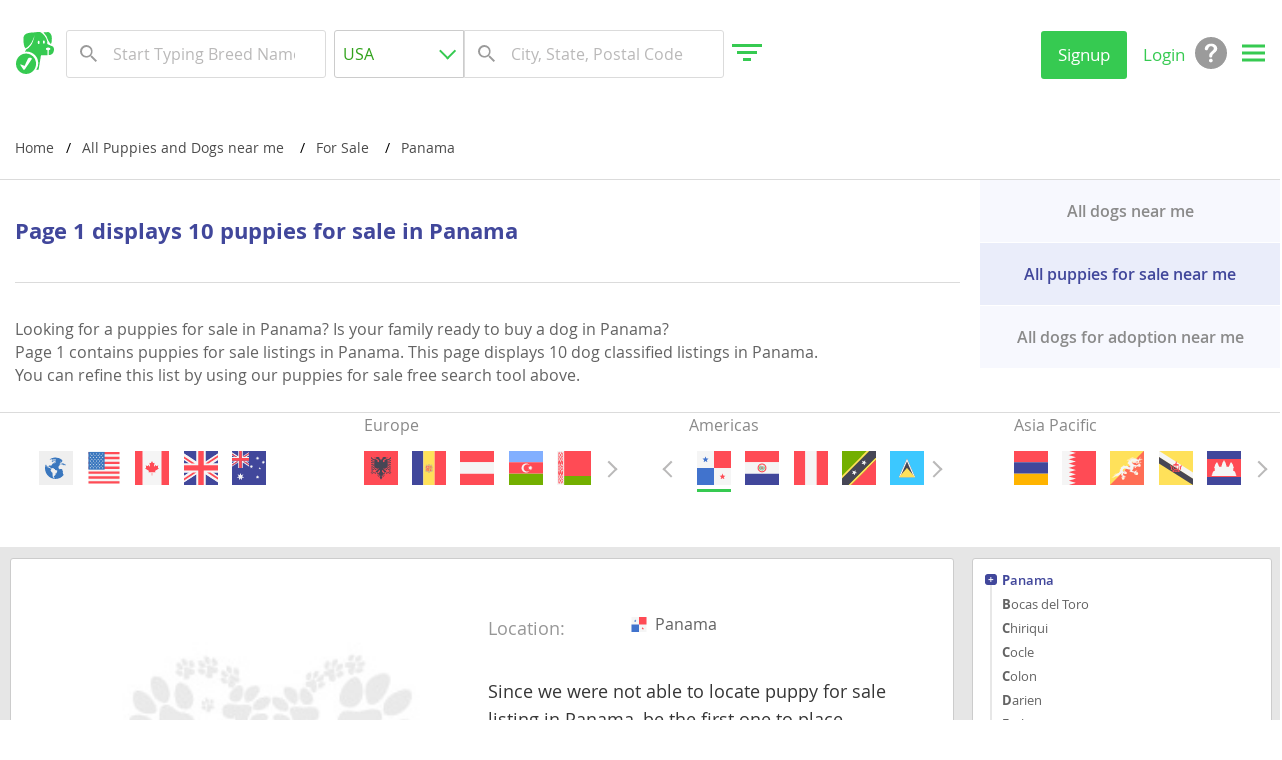

--- FILE ---
content_type: text/html; charset=UTF-8
request_url: https://puppyfinder.com/puppies-nearme/puppies-nearme-by-dog-breed/maltipoo-puppiesforsale-nearme-in-pa
body_size: 67032
content:
<!DOCTYPE html>
<html lang="en">
<head>
    <link rel="preconnect" href="https://www.googletagmanager.com">
    <link rel="dns-prefetch" href="https://www.googletagmanager.com">    

    <link rel="preconnect" href="https://www.google-analytics.com">
    <link rel="dns-prefetch" href="https://www.google-analytics.com">    

    <link rel="preconnect" href="https://images.puppyfinder.com">
    <link rel="dns-prefetch" href="https://images.puppyfinder.com">    
    <!-- Global site tag (gtag.js) - Google Analytics -->
    <script async src="https://www.googletagmanager.com/gtag/js?id=UA-1051923-2"></script>
    <script>
        window.dataLayer = window.dataLayer || [];
        function gtag(){dataLayer.push(arguments);}
        gtag('js', new Date());
        gtag('config', 'UA-1051923-2');
    </script>
    
    <meta charset="UTF-8">
    <meta http-equiv="content-language" content="en-us">
    <link rel="shortcut icon" href="/images/favicon.ico">
    <meta name="viewport" content="width=device-width, initial-scale=1, maximum-scale=1, user-scalable=0">
    <link rel="canonical" href="https://puppyfinder.com/puppies-nearme/puppiesforsale-nearme-in-pa"/>
  
    <meta name="rating" content="General">
    <meta name="classification" content="dogs,puppies,dog adoption,dog breeds,dogs for sale,dog breeders,puppy,pets">
    <meta name="author" content="PuppyFinder.com">            
    <meta name="keywords" content="puppies for sale Panama, puppy for sale Panama, dogs for sale Panama, dog for sale Panama, " />
<meta name="description" content="Looking for a  puppies for sale in Panama? Is your family ready to buy a  dog in Panama? Page 1 contains  puppies for sale listings in Panama. This page displays 10  dog classified listings in Panama. " />
<meta property="og:title" content="Puppyfinder.com: Puppies puppies for sale in Panama, Page 1 displays 10" />
<meta property="og:description" content="Looking for a  puppies for sale in Panama? Is your family ready to buy a  dog in Panama? Page 1 contains  puppies for sale listings in Panama. This page displays 10  dog classified listings in Panama. " />
<meta property="og:image:url" content="https://puppyfinder.com/images/logo.gif" />
<meta property="og:image:secure_url" content="https://puppyfinder.com/images/logo.gif" />
<meta property="og:image:type" content="image/gif" />
<meta property="og:image:width" content="209" />
<meta property="og:image:height" content="89" />
<meta name="twitter:url" content="https://puppyfinder.com/puppies-nearme/puppiesforsale-nearme-in-pa" />
<meta name="twitter:card" content="summary_large_image" />
<meta name="twitter:image" content="https://puppyfinder.com/images/logo.gif" />
<meta name="twitter:image:alt" content="Puppyfinder.com: Puppies puppies for sale in Panama, Page 1 displays 10" />
<meta name="robots" content="noindex, follow" />
<link rel="stylesheet" type="text/css" href="/assets/style-zpVhYC1HY3T2EKIV8O6Tng.css" />
<title>Puppyfinder.com: Puppies puppies for sale in Panama, Page 1 displays 10</title>
    
    <meta property="og:site_name" content="PuppyFinder.com" />
    <meta property="fb:app_id" content="693014604182109" />
    <meta property="og:type" content="website" />
    <meta property="og:locale" content="en_GB" />
    <meta property="og:url" content="https://puppyfinder.com/puppies-nearme/puppiesforsale-nearme-in-pa" />
    
    <meta name="twitter:site" content="@puppyfindercom" />
    <meta name="twitter:creator" content="@puppyfindercom" />
    
    <meta name="p:domain_verify" content="dd47b34e2f8504e82ef2bc2f45613dda"/>
    <meta name="yandex-verification" content="62af9e9e07e4da48" />
    

            <script type="application/ld+json">
                {
                    "@context": "http://schema.org",
                    "@type": "WebSite",
                    "name": "PuppyFinder.com",
                    "alternateName": "PuppyFinder.com - The Puppy Search Engine!",
                    "url": "https://puppyfinder.com"
                }
            </script>
            <script type="application/ld+json">
                {
                    "@context": "http://schema.org",
                    "@type": "Organization",
                    "url": "https://puppyfinder.com",
                    "logo": "https://puppyfinder.com/images/logo.gif",
                    "sameAs": [
                        "https://www.facebook.com/puppyfindercom/"
                    ],
                    "contactPoint": [
                        { 
                            "@type": "ContactPoint",
                            "telephone": "+1-415-413-8505",
                            "contactType": "technical support"
                        }
                    ]
                }
            </script>
            <script type="application/ld+json">
                {
                    "@context": "http://schema.org",
                    "@type": "WebSite",
                    "url": "https://puppyfinder.com",
                    "potentialAction": {
                        "@type": "SearchAction",
                        "target": "https://puppyfinder.com/puppies-for-sale?AdSearch[keyword]={search_term_string}", 
                        "query-input": "required name=search_term_string"
                    }
                }
            </script>
            
    
    <style type="text/css">
        @font-face{font-family:Open Sans;font-display:swap;src:url("/fonts/OpenSans-Light-webfont.eot");src:url("/fonts/OpenSans-Light-webfont.eot?#iefix") format("embedded-opentype"), url("/fonts/OpenSans-Light-webfont.woff") format("woff"), url("/fonts/OpenSans-Light-webfont.ttf") format("truetype"), url("/fonts/OpenSans-Light-webfont.svg#open_sanslight") format("svg");font-weight:300;font-style:normal}
        @font-face{font-family:Open Sans;font-display:swap;src:url("/fonts/OpenSans-LightItalic-webfont.eot");src:url("/fonts/OpenSans-LightItalic-webfont.eot?#iefix") format("embedded-opentype"),url("/fonts/OpenSans-LightItalic-webfont.woff") format("woff"),url("/fonts/OpenSans-LightItalic-webfont.ttf") format("truetype"),url("/fonts/OpenSans-LightItalic-webfont.svg#open_sanslight_italic") format("svg");font-weight:300;font-style:italic}
        @font-face{font-family:Open Sans;font-display:swap;src:url("/fonts/OpenSans-Regular-webfont.eot");src:url("/fonts/OpenSans-Regular-webfont.eot?#iefix") format("embedded-opentype"),url("/fonts/OpenSans-Regular-webfont.woff") format("woff"),url("/fonts/OpenSans-Regular-webfont.ttf") format("truetype"),url("/fonts/OpenSans-Regular-webfont.svg#open_sansregular") format("svg");font-weight:400;font-style:normal}
        @font-face{font-family:Open Sans;font-display:swap;src:url("/fonts/OpenSans-Italic-webfont.eot");src:url("/fonts/OpenSans-Italic-webfont.eot?#iefix") format("embedded-opentype"),url("/fonts/OpenSans-Italic-webfont.woff") format("woff"),url("/fonts/OpenSans-Italic-webfont.ttf") format("truetype"),url("/fonts/OpenSans-Italic-webfont.svg#open_sansitalic") format("svg");font-weight:400;font-style:italic}
        @font-face{font-family:Open Sans;font-display:swap;src:url("/fonts/OpenSans-Semibold-webfont.eot");src:url("/fonts/OpenSans-Semibold-webfont.eot?#iefix") format("embedded-opentype"),url("/fonts/OpenSans-Semibold-webfont.woff") format("woff"),url("/fonts/OpenSans-Semibold-webfont.ttf") format("truetype"),url("/fonts/OpenSans-Semibold-webfont.svg#open_sanssemibold") format("svg");font-weight:600;font-style:normal}
        @font-face{font-family:Open Sans;font-display:swap;src:url("/fonts/OpenSans-SemiboldItalic-webfont.eot");src:url("/fonts/OpenSans-SemiboldItalic-webfont.eot?#iefix") format("embedded-opentype"),url("/fonts/OpenSans-SemiboldItalic-webfont.woff") format("woff"),url("/fonts/OpenSans-SemiboldItalic-webfont.ttf") format("truetype"),url("/fonts/OpenSans-SemiboldItalic-webfont.svg#open_sanssemibold_italic") format("svg");font-weight:600;font-style:italic}
        @font-face{font-family:Open Sans;font-display:swap;src:url("/fonts/OpenSans-Bold-webfont.eot");src:url("/fonts/OpenSans-Bold-webfont.eot?#iefix") format("embedded-opentype"),url("/fonts/OpenSans-Bold-webfont.woff") format("woff"),url("/fonts/OpenSans-Bold-webfont.ttf") format("truetype"),url("/fonts/OpenSans-Bold-webfont.svg#open_sansbold") format("svg");font-weight:700;font-style:normal}
        @font-face{font-family:Open Sans;font-display:swap;src:url("/fonts/OpenSans-BoldItalic-webfont.eot");src:url("/fonts/OpenSans-BoldItalic-webfont.eot?#iefix") format("embedded-opentype"),url("/fonts/OpenSans-BoldItalic-webfont.woff") format("woff"),url("/fonts/OpenSans-BoldItalic-webfont.ttf") format("truetype"),url("/fonts/OpenSans-BoldItalic-webfont.svg#open_sansbold_italic") format("svg");font-weight:700;font-style:italic}
                button,hr,input{overflow:visible}audio,canvas,progress,video{display:inline-block}progress,sub,sup{vertical-align:baseline}body,html{line-height:1.15;-ms-text-size-adjust:100%;-webkit-text-size-adjust:100%}a rticle,aside,details,figcaption,figure,footer,header,main,menu,nav,section{display:block}h1{font-size:2em}figure{margin:1em 40px}hr{-webkit-box-sizing:content-box;box-sizing:content-box;height:0}[type=checkbox],[type=radio],legend{-webkit-box-sizing:border-box;padding:0}code,kbd,p re,samp{font-family:monospace,monospace;font-size:1em}a{background-color:transparent;-webkit-text-decoration-skip:objects;color:#4c4c4c}abbr[title]{border-bottom:none;text-decoration:underline;-webkit-text-decoration:underline dotted;text-decoration:underline dotted}b,strong{font-weight:bolder}mark{background-color:#ff0;color:#000}small{font-size:80%}sub,sup{font-size:75%;line-height:0;position:relative}sub{bottom:-.25em}sup{top:-.5em}audio:not([controls]){display:none;height:0}img{border-style:none;vertical-align:top}svg:not(:root){overflow:hidden}button,input,optgroup,select,textarea{font-family:sans-serif;font-size:100%;line-height:1.15;margin:0}button{background:0 0;border:none}button,select{text-transform:none}[type=reset],[type=submit],body [type=button],button,html [type=button]{-webkit-appearance:button}[type=button]::-moz-focus-inner,[type=reset]::-moz-focus-inner,[type=submit]::-moz-focus-inner,button::-moz-focus-inner{border-style:none;padding:0}[type=button]:-moz-focusring,[type=reset]:-moz-focusring,[type=submit]:-moz-focusring,button:-moz-focusring{outline:ButtonText dotted 1px}[type=checkbox],[type=radio]{box-sizing:border-box}[type=number]::-webkit-inner-spin-button,[type=number]::-webkit-outer-spin-button{height:auto}[type=search]{-webkit-appearance:textfield;outline-offset:-2px}[type=search]::-webkit-search-cancel-button,[type=search]::-webkit-search-decoration{-webkit-appearance:none}::-webkit-file-upload-button{-webkit-appearance:button;font:inherit}legend{box-sizing:border-box;display:table;max-width:100%;color:inherit;white-space:normal}textarea{overflow:auto}summary{display:list-item}[hidden],template{display:none}blockquote,body,dd,div,dl,dt,fieldset,form,h1,h2,h3,h4,h5,h6,input,li,ol,p,pre,td,textarea,th,ul{margin:0;padding:0;word-wrap:break-word}address,caption,cite,code,dfn,th,var{font-style:normal;font-weight:400}ol,ul{list-style:none}caption,th{text-align:left}q:after,q:before{content:""}a:focus,button:focus{outline:0}*,:after,:before{-webkit-box-sizing:border-box;box-sizing:border-box}a,label{-webkit-tap-highlight-color:transparent}a,a:focus{text-decoration:none}input[type=password],input[type=submit],input[type=text],textarea{outline:0;-webkit-appearance:none}table{border-collapse:collapse;border-spacing:0}:focus::-webkit-input-placeholder{color:transparent}:focus:-moz-placeholder,:focus::-moz-placeholder{color:transparent}:focus:-ms-input-placeholder{color:transparent}
                body,button,html,input,optgroup,select,textarea{font-family:Open Sans,Arial,sans-serif}body,h2,h3,h4,h5,h6,html{font-weight:400}body,html{height:100%;color:#4c4c4c;font-size:12px;line-height:1.34;letter-spacing:0;-webkit-text-size-adjust:none}body{display:-webkit-box;display:-ms-flexbox;display:flex;-webkit-box-orient:vertical;-webkit-box-direction:normal;-ms-flex-direction:column;flex-direction:column;min-width:320px;overflow-x:hidden;-webkit-transition:.2s;transition:.2s;background:#fff}body.pf-modal-open{overflow:hidden;position:fixed;top:0;bottom:0;left:0;right:0}h1{margin:0;font-size:22px}h2{font-size:2rem}h3{font-size:1.8rem}h4{font-size:1.5rem}h5{font-size:1.4rem}h6{font-size:1.2rem}
        footer.pf-special{padding-bottom:56px}footer.pf-special-owner{padding-bottom:120px}@media screen and (min-width:1024px){footer.pf-special,footer.pf-special-owner{padding-bottom:0}a:hover{color:#4c4c4c;text-decoration:none}}
        .pf-wrapper{-webkit-box-flex:1;-ms-flex:1 1 auto;flex:1 1 auto}.pf-title{line-height:28px;color:#fff;font-weight:600;margin-bottom:10px}@media screen and (min-width:1024px){.pf-title{font-size:36px;line-height:49px}}
        .pf-content{padding-top:35px}.pf-content section{max-width:1440px;margin:0 auto 35px}@media screen and (min-width:1440px){.pf-content section{padding:0 65px 15px}}        
        .pf-content-limited{padding-top:15px}.pf-content-limited section{padding:25px 15px;margin-bottom:0}@media screen and (min-width:1024px){.pf-content-limited{padding-top:5px}.pf-content-limited section{padding:50px 15px}}@media screen and (min-width:1440px){.pf-content-limited{margin:0 auto}.pf-content-limited section{padding:50px 0;max-width:1280px}}        
        .pf-content-search{display:-webkit-box;display:-ms-flexbox;display:flex;-webkit-box-orient:vertical;-webkit-box-direction:normal;-ms-flex-direction:column;flex-direction:column}
        .pf-checkbox span,.pf-radiobutton span{display:inline-block;color:#515151;line-height:32px}button{cursor:pointer;-webkit-appearance:none;padding:1px 6px}.pf-prime-button{width:86px;height:32px;color:#36ca51;font-size:17px;background:#fff;border-radius:3px}.pf-default-button.active,.pf-simple-button{color:#fff;background:#36ca51}.pf-default-button,.pf-simple-button{height:32px;font-size:17px;border:1px solid #36ca51;border-radius:3px}.pf-default-button{color:#36ca51}.pf-default-button.active{border:1px solid #36ca51}input[type=text]{width:288px;height:48px;border:1px solid #dbdbdb;border-radius:3px;padding:0 8px}input[type=text]::-ms-clear{display:none}input[type=text]:focus,textarea:focus{outline:0}::-webkit-input-placeholder{color:#bab9b9}::-moz-placeholder{color:#bab9b9}:-ms-input-placeholder{color:#bab9b9}:-moz-placeholder{color:#bab9b9}.pf-dropdown{position:relative;z-index:100;outline:0}.pf-dropdown--wide{-webkit-box-flex:1;-ms-flex:1;flex:1;max-width:800px}.pf-dropdown--wide .pf-dropdown-button{font-size:18px;border-color:#bab9b9}.pf-dropdown--narrow{width:100%}.pf-dropdown--narrow .pf-dropdown-button{font-size:16px;border-color:#ccc}.pf-dropdown--narrow,.pf-dropdown--wide{z-index:inherit}.pf-dropdown--narrow .pf-dropdown-button,.pf-dropdown--wide .pf-dropdown-button{padding:12px 17px;line-height:25px;color:#bab9b9}.pf-dropdown--narrow .pf-dropdown-button:after,.pf-dropdown--wide .pf-dropdown-button:after{right:14px}.pf-dropdown--narrow .pf-dropdown-list-wrapper,.pf-dropdown--wide .pf-dropdown-list-wrapper{max-height:295px;z-index:10}.pf-dropdown--narrow .pf-dropdown-list>li,.pf-dropdown--wide .pf-dropdown-list>li{padding:4px 10px}.pf-dropdown--narrow .pf-dropdown-list>li span,.pf-dropdown--wide .pf-dropdown-list>li span{font-size:18px;color:#363636}.pf-dropdown--narrow.pf-dropdown-open .pf-dropdown-button:after,.pf-dropdown--wide.pf-dropdown-open .pf-dropdown-button:after,.pf-dropdown.open .pf-dropdown-button:after{-webkit-transform:rotate(135deg);transform:rotate(135deg)}.pf-dropdown-button{height:48px;font-size:16px;line-height:46px;color:#31a21c;background:#fff;border:1px solid #ccc;border-radius:3px;padding:0 24px 0 8px}.pf-dropdown-button span{display:inline-block;width:100%;white-space:nowrap;overflow:hidden;text-overflow:ellipsis}.pf-dropdown-button:after{content:"";position:absolute;right:8px;top:16px;display:block;width:12px;height:12px;border:solid #36ca51;border-width:0 0 2px 2px;-webkit-transform-origin:30% 70%;transform-origin:30% 70%;-webkit-transform:rotate(-45deg);transform:rotate(-45deg);-webkit-transition:-webkit-transform .2s;transition:transform .2s;transition:transform .2s,-webkit-transform .2s}.pf-dropdown-list-wrapper{position:absolute;left:0;top:102%;min-width:245px;overflow:hidden;width:100%;height:0;max-height:385px;-webkit-box-shadow:0 2px 3px rgba(0,0,0,.3);box-shadow:0 2px 3px rgba(0,0,0,.3);-webkit-transition:height .3s linear;transition:height .3s linear}.pf-autocomplete-items,.pf-dropdown-list{overflow-x:hidden;-webkit-overflow-scrolling:touch}.pf-dropdown-list{overflow-y:scroll;width:100%;max-height:100%;font-size:16px;background:#fff;border:1px solid #ccc;border-radius:3px}.pf-dropdown-list>li{padding:0 16px;cursor:pointer}.pf-autocomplete-items li:first-child,.pf-dropdown-list>li:first-child ul{border:none}.pf-dropdown-list ul{padding:8px;border-top:1px solid #ccc}.pf-dropdown-list ul>li{margin:0 -24px;padding:8px 24px}.pf-autocomplete-items .pf-autocomplete-active,.pf-dropdown-list .pf-selected{background-color:#f7f7f7}.pf-dropdown-list .pf-region{font-weight:700;cursor:default}.pf-checkbox,.pf-radiobutton{position:relative;display:inline-block;cursor:pointer}.pf-checkbox input[type=checkbox],.pf-radiobutton input[type=radio]{position:absolute;top:0;left:0;opacity:0}.pf-checkbox input[type=checkbox]:disabled+span,.pf-radiobutton input[type=radio]:disabled+span{color:#acabab}.pf-checkbox input[type=checkbox]:checked+span:before,.pf-radiobutton input[type=radio]:checked+span:before{border-color:#36ca51}.pf-checkbox input[type=checkbox]:checked+span:after{content:"";display:block;position:absolute;left:11px;top:3px;width:10px;height:20px;border:solid #36ca51;border-width:0 2px 2px 0;-webkit-transform:rotate(40deg);transform:rotate(40deg)}.pf-checkbox span{padding-left:40px;font-size:16px}.pf-checkbox span:before{content:"";display:block;position:absolute;left:0;top:0;width:32px;height:32px;border:1px solid #ccc;border-radius:2px}.pf-radiobutton input[type=radio]:checked+span:after{content:"";display:block;position:absolute;left:3px;top:12px;width:8px;height:8px;background:#36ca51;border-radius:50%}.pf-radiobutton span{padding-left:22px;font-size:16px}.pf-radiobutton span:before{content:"";display:block;position:absolute;left:0;top:9px;width:14px;height:14px;border:1px solid #ccc;border-radius:50%}@-webkit-keyframes rotation{0%{-webkit-transform:rotate(0);transform:rotate(0)}to{-webkit-transform:rotate(1turn);transform:rotate(1turn)}}@keyframes rotation{0%{-webkit-transform:rotate(0);transform:rotate(0)}to{-webkit-transform:rotate(1turn);transform:rotate(1turn)}}@-webkit-keyframes shake{5%,95%{-webkit-transform:translate3d(-1px,0,0);transform:translate3d(-1px,0,0)}10%,90%{-webkit-transform:translate3d(2px,0,0);transform:translate3d(2px,0,0)}15%,85%{-webkit-transform:translate3d(-2px,0,0);transform:translate3d(-2px,0,0)}20%,80%{-webkit-transform:translate3d(1px,0,0);transform:translate3d(1px,0,0)}25%,75%{-webkit-transform:translateZ(0);transform:translateZ(0)}}@keyframes shake{5%,95%{-webkit-transform:translate3d(-1px,0,0);transform:translate3d(-1px,0,0)}10%,90%{-webkit-transform:translate3d(2px,0,0);transform:translate3d(2px,0,0)}15%,85%{-webkit-transform:translate3d(-2px,0,0);transform:translate3d(-2px,0,0)}20%,80%{-webkit-transform:translate3d(1px,0,0);transform:translate3d(1px,0,0)}25%,75%{-webkit-transform:translateZ(0);transform:translateZ(0)}}.pf-search{z-index:100}.pf-autocomplete-items{position:absolute;border:1px solid #dbdbdb;background-color:#fff;border-radius:3px;z-index:99;top:100%;left:0;text-align:left;width:auto;max-width:calc(288px + (100vw - 288px)/ 2);min-width:100%;max-height:265px;-webkit-box-shadow:0 2px 4px 0 rgba(0,0,0,.15);box-shadow:0 2px 4px 0 rgba(0,0,0,.15);overflow-y:auto}.pf-autocomplete-items li{padding:8px;cursor:pointer;background-color:#fff;font-size:16px;line-height:1.4;border-top:1px solid #dbdbdb}.pf-autocomplete-items .pf-detail-breed{padding-top:8px}.pf-autocomplete-items .pf-detail-breed span:first-child{font-weight:700}.pf-autocomplete-items .pf-detail-breed span:nth-of-type(2){color:#3aad24;white-space:normal}.pf-location-search-box .pf-autocomplete-items{left:auto;right:0}@media screen and (min-width:1024px){.pf-autocomplete-items li:hover,.pf-dropdown--narrow .pf-dropdown-list>li:hover,.pf-dropdown--wide .pf-dropdown-list>li:hover,.pf-dropdown-list ul>li:hover{background-color:#f7f7f7}.pf-dropdown--narrow .pf-dropdown-list>li,.pf-dropdown--wide .pf-dropdown-list>li{cursor:pointer}.pf-dropdown--wide .pf-dropdown-list-wrapper{max-height:385px}.pf-dropdown--narrow{max-width:23%}.pf-dropdown-list .pf-region:hover{background-color:transparent}.pf-autocomplete-items{max-width:calc(444px + (100vw - 444px)/ 2)}.pf-autocomplete-items li{padding:8px 8px 8px 46px;white-space:nowrap}}
        .pf-explore-link-wrap{text-align:right}.pf-explore-link-wrap .pf-explore-link{text-align:right;color:#dd4782;text-decoration:underline;display:unset}.pf-explore-link-wrap .pf-explore-link:hover{color:#cc3671}
        .pf-range-values{padding:8px 0;margin-bottom:16px}.pf-range-value{position:relative;display:inline-block;vertical-align:top;margin-right:10px}.pf-range-value label{display:block;font-size:16px;line-height:32px}.pf-range-value input[type=text]{width:100px;padding-left:16px}.pf-range-value span{position:absolute;left:4px;top:33px;font-size:16px;line-height:44px}.pf-range-value .pf-clear{top:48px}
        aside{display:block;width:316px;padding:11px 8px;margin:0 auto}.pf-sidebar-content{min-height:100%}@media screen and (min-width:768px){.pf-sidebar-content{display:flex;flex-direction:column}}    
        .pf-content-search .pf-section-mod section.pf-similar-ads--recently{padding-bottom:0}.pf-similar-ads--recently .pf-section-heading{display:-webkit-box;display:-ms-flexbox;display:flex;-webkit-box-pack:justify;-ms-flex-pack:justify;justify-content:space-between}.pf-clear-all{color:#00bfae;font-size:18px;font-weight:600;line-height:25px;text-transform:none}.pf-section-heading{padding-bottom:26px;font-size:18px;font-weight:600;text-transform:uppercase;color:#363636}@media screen and (min-width:1024px){.pf-content-search .pf-section-mod section.pf-similar-ads--recently{padding-bottom:50px}.pf-section-heading{padding-bottom:42px;font-size:20px}.pf-sub-heading{font-size:24px}}
        .pf-result-btn{padding:5px 15px;color:#fff;background-color:#8e6ac1;border:0;border-radius:3px}
                .breadcrumbs li:last-child:after,.pf-breadcrumbs-desktop,.pf-breadcrumbs-desktop-location{display:none}.pf-breadcrumbs-mob{display:block;padding:20px 15px}.breadcrumbs li{display:inline-block;font-size:14px;line-height:32px;margin-right:8px}.breadcrumbs li:after{padding-left:12px;color:#000;content:"/"}.pf-breadcrumbs-location-mob{padding:10px 15px 30px}.pf-breadcrumbs-location-mob a,.pf-breadcrumbs-location-mob li,.pf-breadcrumbs-location-mob li:after{font-size:13px;color:#00bfae}@media screen and (min-width:1024px){.pf-breadcrumbs-desktop{display:block;padding:15px}.pf-breadcrumbs-desktop a:hover{color:#36ca51}.pf-breadcrumbs-location-mob,.pf-breadcrumbs-mob{display:none}.pf-breadcrumbs-desktop-location{display:block}.pf-breadcrumbs-desktop-location a,.pf-breadcrumbs-desktop-location li,.pf-breadcrumbs-desktop-location li:after{font-size:13px;color:#00bfae}.pf-breadcrumbs-desktop-location a:hover{color:#009285}.pf-content-search .pf-breadcrumbs-desktop{order:-3}}@media screen and (min-width:1440px){.pf-breadcrumbs-desktop{width:1280px;margin:0 auto;padding:15px 0}}        
                .pf-footer-nav a,.pf-info-title{line-height:24px}.pf-footer-info p,.pf-footer-nav a{color:#dbdbdb;font-size:14px;font-weight:300}.pf-footer-nav{background:#636363}.pf-footer-nav .pf-col{margin-bottom:14px;font-size:12px;line-height:19px}.pf-footer-nav .pf-col-title{margin-bottom:8px;color:#fff;font-size:16px;font-weight:500}.pf-footer-nav li{display:inline-block;margin:5px 0}.pf-footer-nav li:after{content:"|";display:inline;padding:0 7px 0 9px;color:#dbdbdb}.pf-footer-nav li:last-child:after{display:none}.pf-footer-info{background:#9b9b9b}.pf-footer-info .pf-col:nth-child(2){padding-top:16px;text-align:center}.pf-footer-info p{line-height:16px}.pf-footer-info a,.pf-footer-info a:hover{color:#fff}.pf-social-simple-wrapper,.pf-social-widget{display:inline-block;vertical-align:top}.pf-social-simple{margin:0 8px 8px 0;vertical-align:top}.pf-follow-button{display:inline-block;padding:5px 5px 5px 35px;border:1px solid;border-radius:5px;height:32px;width:202px}.pf-follow-button-twitter{background:url("data:image/svg+xml;charset=utf-8,%3Csvg xmlns='http://www.w3.org/2000/svg' height='30' width='30' viewBox='0 0 128 128'%3E%3Cpath d='M128 112c0 8.8-7.2 16-16 16H16c-8.8 0-16-7.2-16-16V16C0 7.2 7.2 0 16 0h96c8.8 0 16 7.2 16 16v96z' fill='%2355ACEE'/%3E%3Cpath d='M109.001 37.711a35.986 35.986 0 0 1-10.37 2.842 18.1 18.1 0 0 0 7.938-9.988 36.143 36.143 0 0 1-11.465 4.381 18.029 18.029 0 0 0-13.177-5.702c-9.973 0-18.056 8.083-18.056 18.053 0 1.416.16 2.792.468 4.115-15.007-.753-28.309-7.941-37.213-18.863a17.966 17.966 0 0 0-2.445 9.076c0 6.263 3.188 11.79 8.032 15.027a17.977 17.977 0 0 1-8.178-2.26c-.002.076-.002.152-.002.228 0 8.75 6.223 16.042 14.482 17.703a18.11 18.11 0 0 1-8.153.308c2.298 7.173 8.966 12.396 16.865 12.539a36.233 36.233 0 0 1-22.422 7.726c-1.458 0-2.895-.082-4.307-.252a51.1 51.1 0 0 0 27.676 8.112c33.207 0 51.367-27.511 51.367-51.368 0-.782-.021-1.562-.055-2.335a36.532 36.532 0 0 0 9.015-9.342' fill='%23FFF'/%3E%3C/svg%3E") 0 no-repeat #cde2ea;border-color:#55acee}.pf-follow-button-pinterest{background:url("data:image/svg+xml;charset=utf-8,%3Csvg xmlns='http://www.w3.org/2000/svg' height='30' width='30' viewBox='0 0 128 128'%3E%3Cpath d='M128 112c0 8.8-7.2 16-16 16H16c-8.8 0-16-7.2-16-16V16C0 7.2 7.2 0 16 0h96c8.8 0 16 7.2 16 16v96z' fill='%23BD2026'/%3E%3Cpath d='M42.12 109.688c-.488-3.737-.998-12.039.211-17.224 1.087-4.686 7.039-29.844 7.039-29.844s-1.798-3.597-1.798-8.91c0-8.359 4.84-14.584 10.868-14.584 5.122 0 7.592 3.844 7.592 8.459 0 5.144-3.278 12.852-4.97 19.992-1.412 5.972 3 10.843 8.888 10.843 10.676 0 18.881-11.251 18.881-27.495 0-14.374-10.328-24.428-25.083-24.428-17.085 0-27.11 12.817-27.11 26.06 0 5.162 1.988 10.696 4.466 13.699.492.6.563 1.115.415 1.724-.453 1.894-1.468 5.974-1.667 6.81-.263 1.101-.868 1.329-2.01.804-7.494-3.494-12.185-14.461-12.185-23.267C25.657 33.394 39.42 16 65.331 16c20.827 0 37.012 14.84 37.012 34.682 0 20.685-13.045 37.343-31.148 37.343-6.094 0-11.808-3.163-13.766-6.896 0 0-3.013 11.466-3.744 14.273-1.354 5.22-5.845 13.264-7.461 15.742l-3.165 4.855s-.452-2.57-.939-6.311z' fill='%23FFF'/%3E%3C/svg%3E") 0 no-repeat #f7d7d7;border-color:#bd2026}.pf-follow-button-facebook{background:url("data:image/svg+xml;charset=utf-8,%3Csvg width='128' height='128' xmlns='http://www.w3.org/2000/svg'%3E%3Cpath fill='white' stroke='white' stroke-width='6.5' d='M53.68 38.26v15.1H37.11V72h16.57v42h19.61V72H90l2-18.63H73.29V38.26c0-2.67 2.11-4 3-4.82 1.57-1.34 9.15-1.55 9.15-1.55h7.43V15a93.26 93.26 0 0 0-11.68-1C53.11 14 53.68 38.26 53.68 38.26Z'/%3E%3C/svg%3E") 3px 3px/12% no-repeat #3b5998;color:#fff;font-size:1.4rem;font-weight:600}.pf-follow-button-facebook:hover{background-color:#4b69a8}.pf-follow-button-pinterest,.pf-follow-button-twitter{font-size:1.4rem;font-weight:600;background-size:16%}.pf-follow-button-twitter:hover{background-color:#ddf2fa}.pf-follow-button-pinterest:hover{background-color:#fbdbdb}.pf-footer-info-content,.pf-footer-nav-content{padding:15px}.pf-copyright,.pf-footer-info-content,.pf-footer-nav-content{max-width:1440px;margin:0 auto}.pf-info-title{color:#fff;font-size:16px;font-weight:500}.pf-copyright,.pf-copyright a{color:#9b9b9b}.pf-copyright{padding:15px 5px;font-size:14px;line-height:20px}#pmLink{visibility:hidden;color:#fff;text-decoration:none;cursor:pointer;background:0 0;border:none}#pmLink:hover{visibility:visible;color:#36ca51}@media screen and (min-width:640px){.pf-copyright{padding:15px;font-weight:500}}@media screen and (min-width:1024px){.pf-footer-nav a:hover{color:#fff}.pf-copyright a,.pf-footer-info a{font-weight:500}.pf-footer-info a:hover{color:#36ca51}.pf-footer-info .pf-col{float:left}.pf-footer-info .pf-col:first-child{width:47.2%}.pf-footer-info .pf-col:nth-child(2){display:block;width:52.8%;padding-top:24px}.pf-footer-info-content{padding:35px 15px}.pf-footer-info-content:after{content:"";display:block;clear:both}.pf-copyright a:hover{color:#3aad24}}@media screen and (min-width:1280px){.pf-footer-nav .pf-col{float:left;width:16.66666%}.pf-footer-nav li{display:block}.pf-footer-nav li:after{display:none}.pf-footer-nav .pf-col-title{font-size:15px;line-height:80px}.pf-footer-nav a{font-size:15px;line-height:26px;font-weight:500}.pf-footer-nav a:hover{color:#fff}.pf-info-title{font-size:18px;line-height:26px}.pf-footer-info .pf-col:nth-child(2){height:130px;padding-top:32px}.pf-footer-info p{line-height:26px;font-weight:400}.pf-footer-nav-content:after{content:"";display:block;clear:both}.pf-copyright{font-size:15px;padding:40px 15px}}
                .pf-spinner{display:none;align-items:center;justify-content:center;position:fixed;top:0;left:0;right:0;bottom:0;background:hsla(0,0%,100%,.8);z-index:1000000}.pf-spinner span{display:flex;position:relative;width:60px;height:60px;animation:1s linear infinite rotateLoad}.pf-spinner span:after,.pf-spinner span:before{content:"";display:flex;position:absolute;width:55%;height:55%;background:#5fd374;border-radius:50%}.pf-spinner span:before{right:0;bottom:0;animation:1s linear infinite scaleChange_1}.pf-spinner span:after{top:0;left:0;animation:1s linear infinite scaleChange_2;border-width:8px}@media screen and (min-width:1024px){.spinner span{width:120px;height:120px}}@keyframes rotateLoad{0%{transform:rotate(0)}to{transform:rotate(1turn)}}@keyframes scaleChange_1{0%,to{transform:scale(1)}50%{transform:scale(0)}}@keyframes scaleChange_2{0%,to{transform:scale(0)}50%{transform:scale(1)}}        
                @media screen and (min-width:1024px){.pf-go-top{overflow:hidden;position:fixed;top:50%;right:16px;display:inline-block;height:0;width:48px;background:#36ca51;border-radius:3px;transition:height .1s;z-index:1000}.pf-go-top:before{content:"";position:absolute;left:15px;top:21px;display:block;width:18px;height:18px;border:solid #fff;border-width:3px 0 0 3px;transform:rotate(45deg)}.pf-go-top:hover{background:#5fd374}}@media screen and (min-width:1440px){.pf-go-top{right:calc((100% - 1440px)/ 2 + 74px)}}        
                .pf-backdrop{display:none;position:fixed;top:0;left:0;bottom:0;right:0;min-width:320px;z-index:1000;background:rgba(0,0,0,.4)}
                .pf-search-request{max-width:700px;padding:25px 15px;margin:0 auto;text-align:center}.pf-search-request--sale h1{color:#36ca51}.pf-search-request--adoption h1{color:#e66194}.pf-search-request--breeder h1{color:#8e6ac1}.pf-search-request--rescue h1{color:#1d9f7c}.pf-search-request--rescue .pf-breeder-sign{padding:10px 15px 10px 50px;background-color:#1d9f7c}.pf-search-request--names .pf-breeder-sign,.pf-search-request--web-rel .pf-breeder-sign{padding:10px 15px 10px 50px;color:#41479b;background-color:#eaedfa}.pf-search-request--rescue .pf-breeder-sign:before{background:url("data:image/svg+xml;charset=utf-8,%3Csvg width='23' height='23' viewBox='0 0 738 738' fill='none' xmlns='http://www.w3.org/2000/svg'%3E%3Cpath fill-rule='evenodd' clip-rule='evenodd' d='M729 369c0 198.823-161.177 360-360 360S9 567.823 9 369 170.177 9 369 9s360 161.177 360 360zm9 0c0 203.793-165.207 369-369 369S0 572.793 0 369 165.207 0 369 0s369 165.207 369 369zm-33 0c0 185.568-150.432 336-336 336S33 554.568 33 369 183.432 33 369 33s336 150.432 336 336zM447.166 222.653c-32.645 6.951-64.814-13.687-71.813-46.082-6.993-32.4 13.802-64.272 46.468-71.228 32.656-6.94 64.809 13.698 71.823 46.078 7.003 32.395-13.807 64.297-46.478 71.232zm-295.611 251.44l-27.134 10.764c-5.219 2.065-7.775 7.983-5.7 13.201 1.59 3.997 5.419 6.419 9.468 6.419 1.242 0 2.52-.225 3.741-.715l29.281-11.617 18.505 10.518L168.92 573.1c-1.15 7.544 4.018 14.576 11.563 15.742.705.112 1.411.158 2.106.158 6.717 0 12.596-4.891 13.638-11.714l6.605-43.12 1.666 40.115c.302 7.431 6.426 13.237 13.787 13.237.199 0 .383 0 .583-.01 7.622-.322 13.546-6.757 13.229-14.372l-2.602-62.797 60.98-116.593 22.231-8.09c4.059 3.368 9.201 5.473 14.891 5.473 46.093 0 81.115-14.039 104.21-40.994l10.229 47.756-62.937 17.99c-15.801 4.518-25.595 20.27-22.651 36.44l19.824 108.886c2.817 15.42 16.266 26.224 31.402 26.229 1.902 0 3.829-.179 5.761-.531 17.355-3.174 28.867-19.795 25.713-37.151l-14.636-80.404 38.871-11.11-17.968 44.188a31.937 31.937 0 0 0 3.087 29.857 31.986 31.986 0 0 0 26.521 14.116h113.023c17.646 0 31.954-14.3 31.954-31.942 0-17.643-14.308-31.953-31.954-31.953h-65.57s28.943-71.491 29.286-72.789c2.326-6.782 3.031-14.187 1.36-21.961l-27.901-130.234c-5.214-24.271-29.807-35.924-50.704-36.522l-.179.01s-7.372.041-13.715 1.252c-6.636 1.273-12.468 4.462-12.468 4.462-15.407 7.462-30.129 22.912-31.939 41.633-2.648 37.115-34.255 75.916-88.629 75.916-9.759 0-18.112 5.965-21.629 14.438l-26.612 9.685-25.851-15.015-57.283 42.046-44.657 78.666zm96.455-150.292a905.357 905.357 0 0 1-5.435 5.121c-1.305 1.221 6.131 18.562 6.131 18.562L192.853 388c-3.762-5.907-7.534-11.839-11.296-17.766a1486.705 1486.705 0 0 1-4.287-6.777c-6.794-10.779-13.587-21.559-21.646-31.451-2.656-3.253-5.814-6.194-9.131-8.806-15.272-11.973-5.778-20.22-3.321-21.656 6.121-3.618 12.877-2.936 19.187.4 3.517 1.873 6.997 3.808 10.482 5.758 1.024.569 1.802.534 2.769-.221 1.498-1.139 3.126-2.141 4.728-3.127l.431-.265c5.665-3.452 11.241-4.615 16.953-5.807 4.444-.927 8.97-1.871 13.684-3.923.877-.38 2.857-2.178 5.526-4.604 8.441-7.668 23.778-21.601 32.947-16.755 13.158 6.949 14.105 21.421 9.883 33.08-2.478 6.872-6.449 12.737-11.752 17.721z' fill='%23fff'/%3E%3C/svg%3E") no-repeat}.pf-search-request--names h1{color:#41479b}.pf-search-request--names .pf-breeder-sign:before{background:url("data:image/svg+xml;charset=utf-8,%3Csvg width='23' height='23' viewBox='0 0 25 25' fill='none' xmlns='http://www.w3.org/2000/svg'%3E%3Cpath d='M10.1 11.736c1.198 0 2.173-1.51 2.173-3.368C12.273 6.511 11.298 5 10.1 5S7.927 6.511 7.927 8.368s.975 3.368 2.173 3.368zM16.544 15.012c-.044-.07-.087-.136-.11-.193a4.321 4.321 0 0 0-3.975-2.652h-.083c-2.124 0-3.446 1.34-3.975 2.596a.974.974 0 0 1-.1.157c-.051.07-.101.14-.144.217-.446.803-.674 1.706-.64 2.544.035.89.357 1.605.906 2.013.222.164.461.247.712.247.518 0 .992-.336 1.541-.727.35-.248.71-.505 1.111-.697.045-.017.229-.043.53-.043.358 0 .615.037.67.059.39.2.734.46 1.066.713.51.388.99.754 1.512.754.224 0 .441-.068.646-.203 1.13-.741 1.345-2.775.48-4.533a2.566 2.566 0 0 0-.147-.252zM14.72 11.736c1.197 0 2.172-1.51 2.172-3.368C16.892 6.511 15.917 5 14.72 5c-1.199 0-2.173 1.511-2.173 3.368s.974 3.368 2.173 3.368zM18.288 10.007c-.96 0-1.712 1.15-1.712 2.618s.752 2.619 1.712 2.619S20 14.094 20 12.625c0-1.468-.752-2.618-1.712-2.618zM8.424 12.625c0-1.468-.752-2.618-1.712-2.618S5 11.157 5 12.625s.752 2.619 1.712 2.619 1.712-1.15 1.712-2.619z' fill='%2341479B'/%3E%3Ccircle cx='12.5' cy='12.5' r='11.5' stroke='%2341479B' stroke-width='2'/%3E%3C/svg%3E") no-repeat}.pf-search-request--web-rel h1{color:#41479b}.pf-search-request--web-rel .pf-breeder-sign:before{width:26px;background:url("data:image/svg+xml;charset=utf-8,%3Csvg width='26' height='23' viewBox='0 0 26 23' fill='none' xmlns='http://www.w3.org/2000/svg'%3E%3Cpath d='M17.479 16.628A9.957 9.957 0 0 0 20 10a9.96 9.96 0 0 0-2.715-6.84c0-.002-.003-.002-.004-.004A9.971 9.971 0 0 0 10.347.009L10.15.003C10.101.002 10.051 0 10 0l-.151.003-.195.006A9.972 9.972 0 0 0 2.72 3.156l-.005.004v.001A9.958 9.958 0 0 0 0 10c0 2.541.954 4.862 2.521 6.628.002.003.002.007.005.01.006.009.015.013.022.02a9.977 9.977 0 0 0 7.106 3.333l.194.006c.051.001.101.003.152.003l.151-.003.194-.006a9.977 9.977 0 0 0 7.113-3.34c.004-.006.012-.007.016-.013.003-.003.003-.007.005-.01zM.699 10.345h4.138c.04 1.462.325 2.882.833 4.213-.98.354-1.918.83-2.797 1.424a9.268 9.268 0 0 1-2.175-5.637zM3.06 3.8A12.684 12.684 0 0 0 5.786 5.14a12.733 12.733 0 0 0-.949 4.515H.698a9.27 9.27 0 0 1 2.363-5.854zm16.24 5.854h-4.138a12.735 12.735 0 0 0-.949-4.515c.953-.334 1.867-.781 2.725-1.339a9.27 9.27 0 0 1 2.363 5.854zM9.656 5.16a12.055 12.055 0 0 1-2.92-.443A12.065 12.065 0 0 1 9.654.912V5.16zm0 .69v3.805H5.527c.042-1.5.357-2.953.92-4.302 1.036.3 2.112.467 3.208.496zm.69 0a12.73 12.73 0 0 0 3.21-.497c.562 1.349.876 2.803.918 4.302h-4.128V5.85zm0-.69V.912a12.065 12.065 0 0 1 2.92 3.805c-.945.266-1.923.414-2.92.443zm3.59-.652A12.734 12.734 0 0 0 11.214.77a9.284 9.284 0 0 1 5.235 2.524c-.795.504-1.638.91-2.516 1.213zm-7.87 0a11.983 11.983 0 0 1-2.514-1.213A9.282 9.282 0 0 1 8.786.77a12.73 12.73 0 0 0-2.72 3.737zm-.538 5.837h4.128v3.461a12.72 12.72 0 0 0-3.331.532 12.043 12.043 0 0 1-.797-3.993zm4.128 4.15v4.593a12.06 12.06 0 0 1-3.063-4.109 12.02 12.02 0 0 1 3.063-.483zm.69 4.593v-4.592c1.048.03 2.075.192 3.063.483a12.058 12.058 0 0 1-3.063 4.11zm0-5.282v-3.461h4.128a12.04 12.04 0 0 1-.797 3.993 12.704 12.704 0 0 0-3.331-.532zm4.818-3.461h4.139a9.265 9.265 0 0 1-2.175 5.637 12.713 12.713 0 0 0-2.797-1.424c.509-1.331.794-2.751.833-4.213zM3.342 16.499a12.023 12.023 0 0 1 2.592-1.304 12.723 12.723 0 0 0 2.852 4.034 9.29 9.29 0 0 1-5.444-2.73zm7.872 2.73a12.715 12.715 0 0 0 2.852-4.034 12.03 12.03 0 0 1 2.592 1.304 9.29 9.29 0 0 1-5.444 2.73z' fill='%2341479B'/%3E%3Cpath d='M18.74 16.94c.879 0 1.593-1.108 1.593-2.47S19.62 12 18.74 12c-.878 0-1.593 1.108-1.593 2.47s.715 2.47 1.593 2.47zM23.466 19.342c-.033-.051-.064-.1-.081-.141a3.17 3.17 0 0 0-2.915-1.945h-.06a3.104 3.104 0 0 0-2.916 1.903c-.013.032-.043.073-.074.116-.037.05-.073.102-.105.159-.327.588-.494 1.251-.47 1.866.026.652.263 1.176.665 1.475.163.121.338.182.522.182.38 0 .728-.247 1.13-.533.257-.183.521-.37.815-.511a1.6 1.6 0 0 1 .389-.032c.262 0 .45.027.49.043.288.146.54.338.783.523.374.285.726.553 1.109.553.164 0 .323-.05.474-.149.828-.543.986-2.035.352-3.325a1.885 1.885 0 0 0-.108-.184zM22.128 16.94c.878 0 1.593-1.108 1.593-2.47S23.006 12 22.128 12c-.879 0-1.593 1.108-1.593 2.47s.714 2.47 1.593 2.47zM24.744 15.672c-.704 0-1.255.843-1.255 1.92s.552 1.92 1.255 1.92c.704 0 1.256-.843 1.256-1.92s-.552-1.92-1.256-1.92zM17.51 17.592c0-1.077-.55-1.92-1.255-1.92-.703 0-1.255.843-1.255 1.92s.552 1.92 1.256 1.92c.703 0 1.255-.843 1.255-1.92z' fill='%2341479B'/%3E%3C/svg%3E") 0 0/26px 23px no-repeat}.pf-search-request h1{padding-bottom:25px;font-size:22px;line-height:30px;text-transform:uppercase}.pf-search-request-descr{display:-webkit-box;display:-ms-flexbox;display:flex;-webkit-box-orient:vertical;-webkit-box-direction:normal;-ms-flex-direction:column;flex-direction:column;-webkit-box-align:center;-ms-flex-align:center;align-items:center}.pf-search-request-descr p{color:#636363;font-size:18px;line-height:30px}.pf-search-request-img{width:40%;padding-bottom:20px}.pf-search-request-img .pf-card-img{border-radius:3px}@media screen and (min-width:640px){.pf-search-request--names .pf-breeder-sign,.pf-search-request--rescue .pf-breeder-sign,.pf-search-request--web-rel .pf-breeder-sign{padding:17px 25px 17px 70px}.pf-search-request--names .pf-breeder-sign:before,.pf-search-request--rescue .pf-breeder-sign:before,.pf-search-request--web-rel .pf-breeder-sign:before{width:36px;height:36px;background-size:36px 36px}}@media screen and (min-width:1024px){.pf-search-request{-webkit-box-ordinal-group:-1;-ms-flex-order:-2;order:-2;padding:15px 0 50px}.pf-search-request--names,.pf-search-request--rescue,.pf-search-request--web-rel{width:100%;max-width:1440px;padding-left:8px;padding-right:8px}.pf-search-request--names .pf-search-request-descr p,.pf-search-request--rescue .pf-search-request-descr p,.pf-search-request--web-rel .pf-search-request-descr p{padding-left:25px}.pf-search-request--rescue .pf-breeder-sign{width:350px}.pf-search-request--web-rel{padding-bottom:15px}.pf-search-request-descr{-webkit-box-orient:horizontal;-webkit-box-direction:normal;-ms-flex-direction:row;flex-direction:row}.pf-search-request-descr p{-webkit-box-flex:1;-ms-flex:1;flex:1}.pf-search-request-img{width:18%;padding:0 20px 0 0}}@media screen and (min-width:1440px){.pf-search-request--names,.pf-search-request--rescue,.pf-search-request--web-rel{max-width:1280px}}        
                .pf-section-title{border-top:1px solid}.pf-cards-section .pf-show-all{display:none}.pf-head-title{display:inline-block;height:36px;padding:0 10px 0 15px;color:#fff;font-size:15px;line-height:36px;font-weight:500;text-transform:uppercase;vertical-align:top}.pf-semi-title{padding:10px 10px 15px 15px;font-size:14px;line-height:19px;font-weight:600}.pf-cards-container{padding:0 0 5px;overflow-x:auto;overflow-y:hidden;-webkit-overflow-scrolling:touch}@media screen and (min-width:640px){.pf-cards-section .pf-show-all{display:block;float:right;padding-right:15px;color:#9b9b9b;font-size:18px;font-weight:500;line-height:36px}}@media screen and (min-width:768px){.pf-cards-container--limited.pf-cards-container--ads{margin:0 -5px}}@media screen and (min-width:1024px){.pf-semi-title{display:inline-block}.pf-cards-container{padding:0 0 10px}.pf-cards-section,.pf-section-title{padding-bottom:15px}.pf-cards-section .pf-show-all:hover{color:#636363}}@media screen and (min-width:1280px){.pf-head-title{font-size:17px}.pf-semi-title{font-size:18px}}@media screen and (min-width:1440px){.pf-section-title{margin:0 15px}.pf-section-title .pf-show-all{padding:0}}
        .pf-cards-wrapper{width:100%;display:-webkit-box;display:-ms-flexbox;display:flex;-webkit-transition:-webkit-transform .3s;transition:-webkit-transform .3s;transition:transform .3s;transition:transform .3s,-webkit-transform .3s;will-change:transform}
        .pf-cards-section .pf-cards-section--blue{width:100%}.pf-cards-section--blue .pf-section-title{border-color:#648de5}.pf-cards-section--blue .pf-head-title{background:#648de5}.pf-cards-section--blue .pf-semi-title{color:#648de5}.pf-cards-section--blue .pf-cards-container{display:flex}
        .pf-section-gray{background-color:#e6e6e6}
                .pf-flag{display:inline-block;width:26px;overflow:hidden;vertical-align:top;white-space:nowrap;-webkit-transition:background .3s;transition:background .3s;padding-left:26px;background:0 50% no-repeat}.pf-flag:after,.pf-flag:before{content:'"';display:inline}.pf-flag-small{width:20px;padding-left:20px;background-size:16px 15px}@media screen and (min-width:640px){.pf-flag{padding-left:36px;background-size:24px 25px;width:36px}.pf-flag-small{padding-left:20px;background-size:16px 15px;width:20px}}
        .pf-gender-age,.pf-location{display:block;overflow:hidden;color:#9b9b9b;font-size:14px;line-height:18px;font-weight:300;white-space:nowrap;text-overflow:ellipsis}a.pf-location{position:relative;z-index:100}
                .pf-love-icon{display:inline-block;margin-top:7px;width:29px;height:26px;vertical-align:bottom;background:url("data:image/svg+xml;charset=utf-8,%3Csvg width='29' height='26' viewBox='0 0 29 26' fill='%23E66194' xmlns='http://www.w3.org/2000/svg'%3E%3Cpath fill-rule='evenodd' clip-rule='evenodd' d='M21.945.059c3.094.271 6.62 2.76 7.05 7.581l.005.102-.005 1.48c-.436 5.041-4.978 10.235-13.885 15.875l-.611.388-.61-.388C4.98 19.457.439 14.264.003 9.221L0 9.121l.004-1.48C.433 2.818 3.958.33 7.054.057c3.799-.336 5.81.838 7.445 2.412C16.136.897 18.14-.276 21.945.059zm-4.323 6.438c-.875-.235-1.848.56-2.172 1.775-.324 1.216.122 2.393.997 2.627.876.237 1.848-.56 2.173-1.774.323-1.215-.122-2.393-.998-2.628zm-5.862-.001c.875-.235 1.846.56 2.172 1.775.324 1.216-.122 2.393-.997 2.627-.875.237-1.847-.56-2.172-1.774-.325-1.215.122-2.393.997-2.628zM8.19 10.287c-.696.403-.807 1.511-.252 2.476.554.967 1.568 1.421 2.263 1.02.695-.402.808-1.51.252-2.476-.555-.967-1.568-1.422-2.263-1.02zm4.084 8.315l-.004.001c-1.358.432-2.266.72-2.266-1.275 0-3.035 3.006-5.494 4.687-5.493 1.682 0 4.688 2.458 4.688 5.493 0 1.995-.907 1.707-2.265 1.276-.707-.225-1.536-.488-2.423-.488-.884 0-1.711.262-2.417.486zm6.908-4.82c.696.402 1.709-.053 2.263-1.019.555-.965.445-2.074-.252-2.476-.696-.403-1.708.053-2.263 1.02-.556.964-.444 2.074.252 2.476z'/%3E%3C/svg%3E") no-repeat 0 0}
                .pf-rank{padding-bottom:15px}.pf-rank .pf-gold,.pf-rank .pf-silver{position:relative;display:inline-block;padding:0 20px 0 30px;overflow:hidden;width:136px;height:32px;vertical-align:top;color:#fff;font-size:10px;line-height:32px;font-weight:700;letter-spacing:.08px;text-transform:uppercase}.pf-rank .pf-gold:after,.pf-rank .pf-silver:after{content:"";position:absolute;right:-12px;top:4px;display:block;width:24px;height:24px;background:#fff;-webkit-transform:rotate(45deg);transform:rotate(45deg)}.pf-rank .pf-gold{background:url("data:image/svg+xml;charset=utf-8,%3Csvg width='21' height='18' viewBox='0 0 21 18' fill='none' xmlns='http://www.w3.org/2000/svg'%3E%3Cpath fill-rule='evenodd' clip-rule='evenodd' d='M19.257 5.392a.8.8 0 0 0 .015-.198c.452-.192.778-.603.778-1.212 0-.772-.487-1.276-1.13-1.276-.642 0-1.2.504-1.2 1.276 0 .44.17.726.435.982l-1.538 1.848c-.39.47-.911.73-1.465.73-.65 0-1.27-.374-1.66-1l-2.495-4.013c.2-.251.324-.59.324-.965 0-.772-.525-1.148-1.167-1.148-.643 0-1.163.376-1.163 1.148 0 .386.13.736.341.99L6.821 6.551c-.39.62-1.008.99-1.656.99-.548 0-1.084-.269-1.47-.736l-1.529-1.85c.26-.257.426-.54.426-.974 0-.772-.509-1.276-1.151-1.276-.643 0-1.18.504-1.18 1.276 0 .625.344 1.05.816 1.228a.795.795 0 0 0 .015.204l1.22 5.888c.062.297.284.506.539.506h7.326l7.324-.045c.253-.001.474-.209.535-.505l1.221-5.866zm-2.213 8.207c.294 0 .533.365.533.815v1.954c0 .45-.239.814-.533.814H3.268c-.295 0-.533-.364-.533-.814v-1.954c0-.45.238-.815.533-.815h13.776z' fill='%23fff'/%3E%3C/svg%3E") 5px 50% no-repeat #f5a623}.pf-rank .pf-silver{background:url("data:image/svg+xml;charset=utf-8,%3Csvg width='21' height='18' viewBox='0 0 21 18' fill='none' xmlns='http://www.w3.org/2000/svg'%3E%3Cpath fill-rule='evenodd' clip-rule='evenodd' d='M19.257 5.392a.8.8 0 0 0 .015-.198c.452-.192.778-.603.778-1.212 0-.772-.487-1.276-1.13-1.276-.642 0-1.2.504-1.2 1.276 0 .44.17.726.435.982l-1.538 1.848c-.39.47-.911.73-1.465.73-.65 0-1.27-.374-1.66-1l-2.495-4.013c.2-.251.324-.59.324-.965 0-.772-.525-1.148-1.167-1.148-.643 0-1.163.376-1.163 1.148 0 .386.13.736.341.99L6.821 6.551c-.39.62-1.008.99-1.656.99-.548 0-1.084-.269-1.47-.736l-1.529-1.85c.26-.257.426-.54.426-.974 0-.772-.509-1.276-1.151-1.276-.643 0-1.18.504-1.18 1.276 0 .625.344 1.05.816 1.228a.795.795 0 0 0 .015.204l1.22 5.888c.062.297.284.506.539.506h7.326l7.324-.045c.253-.001.474-.209.535-.505l1.221-5.866zm-2.213 8.207c.294 0 .533.365.533.815v1.954c0 .45-.239.814-.533.814H3.268c-.295 0-.533-.364-.533-.814v-1.954c0-.45.238-.815.533-.815h13.776z' fill='%23fff'/%3E%3C/svg%3E") 5px 50% no-repeat #7e9dab}
                .pf-ad-card-id{width:80px}.pf-ad-card-id,.pf-verified-id-horizontal{background:0 0 no-repeat url("data:image/svg+xml;charset=utf-8,%3Csvg width='114' height='29' viewBox='0 0 114 29' fill='none' xmlns='http://www.w3.org/2000/svg'%3E%3Cpath d='M43.236 9.268h2.75l-4.367 12.85h-2.971l-4.36-12.85h2.752l2.417 7.646c.134.452.272.979.413 1.582.146.598.237 1.014.272 1.248.065-.539.284-1.482.66-2.83l2.434-7.646zm8.235 4.746c-.568 0-1.013.182-1.336.545-.322.357-.506.867-.553 1.53h3.761c-.011-.663-.184-1.173-.518-1.53-.334-.363-.785-.545-1.354-.545zm.378 8.28c-1.582 0-2.818-.437-3.709-1.31-.89-.873-1.336-2.11-1.336-3.71 0-1.646.41-2.917 1.23-3.814.827-.902 1.967-1.353 3.42-1.353 1.388 0 2.47.395 3.243 1.186.773.791 1.16 1.884 1.16 3.279v1.3H49.52c.03.762.255 1.357.677 1.785.422.427 1.014.641 1.775.641.592 0 1.152-.061 1.679-.184a8.397 8.397 0 0 0 1.652-.59V21.6c-.468.234-.97.407-1.503.519-.533.117-1.183.175-1.95.175zm11.672-10.187c.363 0 .665.026.905.079l-.202 2.514a3.07 3.07 0 0 0-.79-.088c-.856 0-1.524.22-2.005.659-.474.44-.712 1.055-.712 1.846v5h-2.68v-9.826h2.03l.395 1.653h.132a3.67 3.67 0 0 1 1.23-1.327 3.047 3.047 0 0 1 1.697-.51zm2.575-2.356c0-.873.487-1.31 1.46-1.31.972 0 1.458.437 1.458 1.31 0 .416-.123.742-.369.976-.24.228-.603.343-1.09.343-.972 0-1.459-.44-1.459-1.319zm2.795 12.367h-2.68V12.29h2.68v9.827zm8.253-7.814h-2.32v7.814h-2.68v-7.814h-1.477v-1.292l1.476-.72v-.721c0-1.12.275-1.937.826-2.452.551-.516 1.433-.774 2.646-.774.926 0 1.749.138 2.47.413l-.686 1.969a4.998 4.998 0 0 0-1.494-.255c-.381 0-.656.114-.826.343-.17.223-.255.51-.255.861v.615h2.32v2.013zm1.424-4.553c0-.873.486-1.31 1.459-1.31.973 0 1.459.437 1.459 1.31 0 .416-.123.742-.37.976-.24.228-.603.343-1.09.343-.972 0-1.458-.44-1.458-1.319zm2.795 12.367h-2.68V12.29h2.68v9.827zm6.882-8.104c-.569 0-1.014.182-1.336.545-.323.357-.507.867-.554 1.53h3.762c-.012-.663-.185-1.173-.519-1.53-.334-.363-.785-.545-1.353-.545zm.378 8.28c-1.582 0-2.819-.437-3.71-1.31-.89-.873-1.335-2.11-1.335-3.71 0-1.646.41-2.917 1.23-3.814.826-.902 1.966-1.353 3.42-1.353 1.388 0 2.469.395 3.242 1.186.774.791 1.16 1.884 1.16 3.279v1.3h-6.337c.03.762.255 1.357.677 1.785.422.427 1.014.641 1.776.641.592 0 1.151-.061 1.678-.184a8.398 8.398 0 0 0 1.653-.59V21.6c-.469.234-.97.407-1.503.519-.533.117-1.184.175-1.951.175zm9.298 0c-1.154 0-2.062-.449-2.724-1.345-.656-.897-.984-2.14-.984-3.727 0-1.611.333-2.865 1.001-3.762.674-.902 1.6-1.353 2.778-1.353 1.236 0 2.179.48 2.83 1.441h.088a10.935 10.935 0 0 1-.202-1.96V8.442h2.689v13.676h-2.057l-.518-1.275h-.114c-.61.967-1.538 1.45-2.787 1.45zm.94-2.136c.686 0 1.187-.2 1.504-.598.322-.398.498-1.075.527-2.03v-.29c0-1.055-.164-1.81-.492-2.268-.322-.457-.85-.685-1.582-.685-.598 0-1.064.254-1.397.764-.329.504-.493 1.24-.493 2.206 0 .967.167 1.694.501 2.18.334.48.812.72 1.433.72z' fill='%2332C340'/%3E%3Crect x='.5' y='1.5' width='113' height='26' rx='2.5' stroke='%2336CA51'/%3E%3Crect y='1' width='27' height='27' rx='3' fill='%2336CA51'/%3E%3Cpath fill-rule='evenodd' clip-rule='evenodd' d='M5.563 21.84V8.003h2.934V21.84H5.563zm9.54.19c-1.242 0-2.219-.483-2.929-1.449-.71-.965-1.064-2.303-1.064-4.013 0-1.735.36-3.087 1.083-4.055.723-.969 1.718-1.453 2.986-1.453 1.332 0 2.347.518 3.048 1.552h.095a11.795 11.795 0 0 1-.218-2.11V7.113H21V21.84h-2.215l-.558-1.372h-.123c-.656 1.04-1.656 1.561-3 1.561zm1.013-2.3c.739 0 1.28-.215 1.623-.644.344-.43.532-1.158.564-2.186v-.313c0-1.136-.175-1.95-.526-2.441-.35-.493-.92-.739-1.708-.739-.644 0-1.144.273-1.5.819-.357.546-.535 1.34-.535 2.38 0 1.041.18 1.822.54 2.343.36.52.873.78 1.542.78z' fill='%23fff'/%3E%3C/svg%3E")}.pf-ad-card-verified,.pf-verified-alien-horizontal{background:0 0 no-repeat url("data:image/svg+xml;charset=utf-8,%3Csvg width='114' height='29' viewBox='0 0 114 29' fill='none' xmlns='http://www.w3.org/2000/svg'%3E%3Cpath d='M43.306 9.268h2.18l-4.5 12.85H38.77l-4.482-12.85h2.162l2.68 7.989c.141.38.29.873.449 1.476.158.598.26 1.043.307 1.336.076-.445.194-.96.352-1.546.158-.587.287-1.02.387-1.301l2.68-7.954zm7.902 13.025c-1.512 0-2.696-.44-3.551-1.318-.85-.885-1.275-2.101-1.275-3.648 0-1.588.396-2.836 1.187-3.744.79-.908 1.878-1.362 3.26-1.362 1.284 0 2.297.39 3.042 1.169.744.779 1.116 1.851 1.116 3.216v1.117h-6.478c.03.943.285 1.67.765 2.18.48.503 1.157.755 2.03.755a7.63 7.63 0 0 0 1.6-.158 8.617 8.617 0 0 0 1.6-.545v1.679c-.505.24-1.014.41-1.53.51-.515.1-1.104.149-1.766.149zm-.378-8.508c-.657 0-1.184.208-1.582.624-.393.416-.627 1.023-.704 1.82h4.413c-.012-.803-.206-1.41-.58-1.82-.376-.416-.891-.624-1.547-.624zm11.434-1.564c.416 0 .759.029 1.028.088l-.202 1.924a3.903 3.903 0 0 0-.914-.105c-.826 0-1.497.27-2.012.809-.51.539-.765 1.239-.765 2.1v5.08h-2.066v-9.72h1.618l.272 1.713h.106c.322-.58.74-1.04 1.256-1.38a3.019 3.019 0 0 1 1.68-.51zm4.904 9.896h-2.065v-9.72h2.066v9.72zM64.98 9.821c0-.369.1-.653.299-.852.205-.2.495-.3.87-.3.363 0 .644.1.844.3.205.199.307.483.307.852 0 .352-.102.63-.307.835-.2.2-.48.3-.844.3-.375 0-.665-.1-.87-.3-.2-.205-.299-.483-.299-.835zm10.028 4.14h-2.373v8.156h-2.074v-8.156h-1.6v-.967l1.6-.633v-.633c0-1.148.27-1.998.809-2.548.539-.557 1.362-.835 2.47-.835.726 0 1.44.12 2.144.36l-.545 1.565a4.764 4.764 0 0 0-1.459-.247c-.469 0-.812.147-1.028.44-.211.287-.317.72-.317 1.3v.633h2.373v1.565zm3.718 8.156h-2.065v-9.72h2.065v9.72zM76.538 9.821c0-.369.1-.653.298-.852.206-.2.496-.3.87-.3.364 0 .645.1.844.3.205.199.308.483.308.852 0 .352-.103.63-.308.835-.199.2-.48.3-.843.3-.375 0-.665-.1-.87-.3-.2-.205-.3-.483-.3-.835zm9.404 12.472c-1.512 0-2.695-.44-3.55-1.318-.85-.885-1.275-2.101-1.275-3.648 0-1.588.395-2.836 1.186-3.744.791-.908 1.878-1.362 3.261-1.362 1.283 0 2.297.39 3.041 1.169.744.779 1.116 1.851 1.116 3.216v1.117h-6.477c.029.943.284 1.67.764 2.18.48.503 1.157.755 2.03.755a7.63 7.63 0 0 0 1.6-.158 8.622 8.622 0 0 0 1.6-.545v1.679c-.504.24-1.014.41-1.53.51-.515.1-1.104.149-1.766.149zm-.378-8.508c-.656 0-1.184.208-1.582.624-.393.416-.627 1.023-.703 1.82h4.412c-.012-.803-.205-1.41-.58-1.82-.375-.416-.89-.624-1.547-.624zm9.782 8.508c-1.213 0-2.159-.44-2.839-1.318-.68-.88-1.02-2.113-1.02-3.7 0-1.594.344-2.834 1.03-3.718.69-.891 1.646-1.336 2.864-1.336 1.278 0 2.25.471 2.918 1.415h.106c-.1-.697-.15-1.248-.15-1.653V8.441h2.075v13.676h-1.618l-.36-1.274h-.097c-.662.967-1.631 1.45-2.909 1.45zm.554-1.67c.85 0 1.468-.237 1.854-.712.387-.48.586-1.257.598-2.329v-.29c0-1.225-.2-2.095-.598-2.61-.398-.516-1.022-.774-1.872-.774-.726 0-1.286.296-1.678.888-.393.586-.59 1.424-.59 2.514 0 1.078.191 1.9.572 2.47.38.562.952.843 1.714.843z' fill='%2332C340'/%3E%3Crect x='.5' y='1.5' width='113' height='26' rx='2.5' stroke='%2336CA51'/%3E%3Crect y='1' width='27' height='27' rx='3' fill='%2336CA51'/%3E%3Cpath fill-rule='evenodd' clip-rule='evenodd' d='M16.514 8h2.777l-4.41 13h-2.998L7.482 8h2.777l2.44 7.736c.136.456.277.988.421 1.596.145.608.236 1.03.271 1.267.065-.545.287-1.5.665-2.863L16.514 8z' fill='%23fff'/%3E%3C/svg%3E")}
        .pf-verified{padding:0 0 10px 30px;font-size:15px;font-weight:700;line-height:34px}.pf-verified--user{background:url("data:image/svg+xml;charset=utf-8,%3Csvg width='24' height='24' viewBox='0 0 24 24' fill='%233aad24' xmlns='http://www.w3.org/2000/svg'%3E%3Cpath d='M21.31 0H2.69A2.69 2.69 0 0 0 0 2.69v18.62A2.69 2.69 0 0 0 2.69 24h18.62A2.69 2.69 0 0 0 24 21.31V2.69A2.69 2.69 0 0 0 21.31 0z'/%3E%3Cpath d='M6.119 17V6.292h2.27V17H6.12zm7.382.146c-.961 0-1.718-.373-2.27-1.12-.547-.747-.82-1.782-.82-3.106 0-1.342.278-2.387.835-3.134.561-.752 1.333-1.128 2.314-1.128 1.03 0 1.816.4 2.358 1.2h.074a9.133 9.133 0 0 1-.169-1.632V5.604h2.242V17H16.35l-.432-1.062h-.096c-.508.806-1.282 1.208-2.322 1.208zm.784-1.78c.571 0 .989-.165 1.253-.497.268-.332.415-.896.44-1.692v-.242c0-.879-.138-1.509-.411-1.89-.269-.38-.708-.57-1.318-.57-.499 0-.887.212-1.165.636-.273.42-.41 1.033-.41 1.839 0 .805.139 1.41.417 1.816.279.4.677.6 1.194.6z' fill='%23fff'/%3E%3C/svg%3E") 0 5px no-repeat}.pf-verified--account{background:url("data:image/svg+xml;charset=utf-8,%3Csvg width='25' height='25' viewBox='0 0 25 25' fill='%232E61B0' xmlns='http://www.w3.org/2000/svg'%3E%3Cpath d='M12.5 0C5.586 0 0 5.58 0 12.5S5.58 25 12.5 25 25 19.42 25 12.5 19.414 0 12.5 0z'/%3E%3Cpath d='M18.085 8.596c-.33-.35-.832-.35-1.17 0L10.5 15.382l-3.249-3.437c-.33-.35-.833-.35-1.17 0a.896.896 0 0 0 0 1.237l3.834 4.056c.166.175.33.262.585.262.248 0 .42-.087.585-.262l7-7.405c.331-.35.331-.88 0-1.237z' fill='%23fff'/%3E%3C/svg%3E") 0 5px no-repeat}@media screen and (min-width:640px){.pf-verified{float:right;padding-bottom:0}}
                .pf-breed{position:relative;display:block;overflow:hidden;height:52px;padding:8px 8px 0;font-size:16px;font-weight:600;line-height:22px;border-top:1px solid #ccc}a.pf-breed{z-index:100}@media screen and (min-width:1280px){.pf-breed{font-size:19px}}        
                .pf-next,.pf-prev{display:block;position:absolute;top:50%;width:12px;height:12px;border:solid #bab9b9;border-width:2px 2px 0 0}.pf-prev{left:0;-webkit-transform:translateY(-65%) rotate(-135deg);transform:translateY(-65%) rotate(-135deg)}.pf-next{right:0;-webkit-transform:translateY(-65%) rotate(45deg);transform:translateY(-65%) rotate(45deg)}@media screen and (min-width:640px){.pf-next:after,.pf-prev:after{width:9px;height:9px}}@media screen and (min-width:1024px){.pf-next,.pf-prev{cursor:pointer}.pf-next:hover,.pf-prev:hover{border-color:#dbdbdb}}
                .pf-card-img{position:relative;width:100%;padding-top:83.33333%;overflow:hidden;border-radius:3px}.pf-card-img img{height:100%;width:100%;-o-object-fit:cover;object-fit:cover}.pf-card-img img{position:absolute;top:50%;left:50%;-webkit-transform:translate(-50%,-50%);transform:translate(-50%,-50%)}
                .pf-keyword-marker{background-color:#bfff00}    
    </style>

        
        <style type="text/css">
            .pf-menu-item>a,.pf-menu-list .pf-menu-item-simple a{padding:10px 40px 10px 5px;color:#3aad24;text-transform:uppercase}header{padding-top:120px;position:relative;z-index:101}.pf-top-header{position:fixed;top:0;left:0;right:0;height:56px;min-width:320px;background:#fff;z-index:1000}.pf-known-person .pf-top-header.pf-sticky{border-bottom:1px solid #dbdbdb}.pf-top-header-box{max-width:1440px;margin:0 auto;padding:12px 15px}.pf-location-search-box:after,.pf-top-header-box:after{content:"";display:block;clear:both}.pf-logo{float:left;cursor:pointer}.pf-logo .pf-logo-img{display:block;width:29px;height:32px;background:url("data:image/svg+xml;charset=utf-8,%3Csvg width='29' height='32' viewBox='0 0 29 32' fill='%2336CA51' xmlns='http://www.w3.org/2000/svg'%3E%3Cpath d='M26.3 9.006l-1.711-2.577A13.337 13.337 0 0 0 20.944.296L24.67 0s2.795.624 2.718 5.082C27.307 9.54 26.3 9.006 26.3 9.006z'/%3E%3Cpath fill-rule='evenodd' clip-rule='evenodd' d='M0 24.205C0 19.9 3.426 16.41 7.652 16.41c4.228 0 7.654 3.49 7.654 7.795S11.88 32 7.652 32C3.426 32 0 28.51 0 24.205zm6.76 4.288l5.177-7.691c.196-.292.205-.58.058-.786-.099-.14-.268-.242-.499-.284l-.908-.163c-.333-.06-.696.033-.99.226-.213.14-.39.332-.494.556l-2.53 5.456-2.809-1.057c-.544-.204-.718.024-.39.51l2.193 3.235c.33.486.864.485 1.193-.002z'/%3E%3Cpath fill-rule='evenodd' clip-rule='evenodd' d='M8.19 14.936c-.477 0-.943.05-1.401.124.341-.48.684-1.063.872-1.68 5.477-2.384 6.426-10.593 6.467-10.98-.01.087-1.907 7.842-6.847 10.05-.496-.44-1.212-1.556-1.472-4.379L5.8 7.97C5.393 3.529 5.112.474 13.49.33c0 0 2.974-.537 5.237-.241 3.683 2.379 4.767 5.639 5.042 6.807l.044 2.26 4.46 1.997s.99 1.333.66 2.747c-.02.08-.038.164-.057.25-.302 1.354-.713 3.194-3.876 3.467V13.85c.697-.129 1.207-.517 1.207-.98 0-.57-.762-1.03-1.703-1.03-.94 0-1.704.46-1.704 1.03 0 .463.511.851 1.208.98v3.82a61.159 61.159 0 0 1-3.538.037c-.911-.02-1.365-.06-1.365-.06l-.731 4.412-1.143 6.66h-1.72a8.861 8.861 0 0 0 1.478-4.911c0-4.892-3.946-8.87-8.798-8.87zm13.094-5.97c.394 0 .713-.587.713-1.31 0-.725-.32-1.311-.713-1.311-.393 0-.712.586-.712 1.31 0 .724.319 1.312.712 1.312zm-3.497-.073c-.125.201-.289.323-.468.323-.392 0-.712-.587-.712-1.31 0-.725.32-1.312.712-1.312.393 0 .713.587.713 1.311 0 .394-.095.748-.245.988z'/%3E%3C/svg%3E") 50% no-repeat}.pf-logo .pf-logo-img:hover,.pf-menu-button:hover,.pf-search-popup-button .pf-lupa:hover{filter:brightness(.93)}.pf-menu{float:right;position:relative;height:32px;width:23px;z-index:100}.pf-fast-search .pf-location-search-box,.pf-menu-list .pf-menu-item-contact,.pf-menu.pf-opened .pf-menu-list{display:block}.pf-menu-backdrop{display:none;position:fixed;top:56px;left:0;bottom:0;right:0;background:rgba(0,0,0,.3)}.pf-menu-button{height:18px;width:23px;margin-top:7px;transform:rotate(0);transition:transform .2s;will-change:transform;cursor:pointer}.pf-menu-button.active{transform:rotate(90deg)}.pf-menu-button.active+.pf-menu-list{transform:translateX(-400px)}.pf-menu-button span{top:50%;transform:translateY(-50%)}.pf-menu-button span,.pf-menu-button span:after,.pf-menu-button span:before{position:absolute;left:0;display:block;width:23px;height:3px;background:#36ca51}.pf-menu-button span:after,.pf-menu-button span:before{content:""}.pf-menu-button span:before{top:-7px}.pf-menu-button span:after{top:7px}.pf-menu-list{position:fixed;right:-400px;top:57px;bottom:0;overflow:auto;width:270px;background:#fff;box-shadow:-2px 0 3px rgba(0,0,0,.3);text-align:right;transform:translateX(0);transition:transform .3s linear;will-change:transform;z-index:1}.pf-menu-list a{color:#3aad24;font-size:16px;line-height:20px;font-weight:500}.pf-menu-list .pf-menu-item-simple a{display:block;font-size:15px}.pf-known-person .pf-top-button-group .pf-prime-button,.pf-menu-list .pf-menu-item-simple a.active{color:#fff;background:#36ca51}.pf-menu-list .pf-menu-item-simple.pf-menu-item-simple-first{padding-top:20px}.pf-menu-list .pf-menu-item-simple.pf-menu-item-simple-last{padding-bottom:20px}.pf-menu-list .pf-menu-item-simple span{color:red;font-size:9px;display:inline-block;position:relative;top:-.4rem;margin-right:.5rem}.pf-menu-list .pf-menu-item-contact a{display:inline-block;margin:0 35px 30px 20px;padding:5px;color:#d61d38;font-size:15px;font-weight:500;text-transform:uppercase;text-align:center;border:1px solid #d61d38;border-radius:3px}.pf-menu-list .pf-menu-item-text{color:#898989;font-size:12px;line-height:17px;text-align:right}.pf-menu-list .pf-menu-item-text p{padding:0 20px 10px 30px}.pf-menu-item>a{position:relative;display:block;background:#fff;transition:.2s}.pf-menu-item>a.active{background:#36ca51;color:#fff}.pf-menu-item>a.active:after{border-top-color:#fff;transform:rotate(180deg)}.pf-menu-item>a:after{content:"";position:absolute;right:16px;top:17px;display:block;width:8px;height:5px;border:solid transparent;border-width:5px 4px 0;border-top-color:#36ca51;transform:rotate(0);transition:.2s}.pf-semi-menu-list{overflow:hidden;padding:0 35px 0 5px;background:#f7f7f7;text-align:right;height:0;transform-origin:top;transition:height .2s linear;z-index:1}.pf-semi-menu-list li{padding:5px}.pf-semi-menu-list a{font-size:15px;line-height:16px;color:#31a21c;text-transform:none}.pf-top-button-group{margin:0 auto;text-align:center}.pf-top-button-group .pf-prime-button{margin-right:6px}.pf-top-button-group .pf-prime-button,.pf-top-button-group .pf-simple-button{display:inline-block;padding:1px 6px;line-height:30px;cursor:pointer}.pf-clear,.pf-filter.pf-show-btn .pf-breads-search-box,.pf-filter.pf-show-btn .pf-filter-button,.pf-known-person .pf-sticky .pf-filter,.pf-location-search-box,.pf-top-button-group .pf-help,.pf-user-button span,.pf-user-button:after{display:none}.pf-known-person .pf-top-button-group .pf-simple-button{color:#36ca51;background:#fff;border:1px solid #fff}.pf-search-popup-button{float:right;display:inline-block;cursor:pointer;margin:0 10px}.pf-search-popup-button .pf-lupa{display:inline-block;width:29px;height:29px;padding:6px;vertical-align:top;background:url("data:image/svg+xml;charset=utf-8,%3Csvg width='17' height='17' viewBox='0 0 17 17' fill='%239b9b9b' xmlns='http://www.w3.org/2000/svg'%3E%3Cpath fill-rule='evenodd' clip-rule='evenodd' d='M12.152 10.691h-.772l-.268-.266a6.287 6.287 0 0 0 1.524-4.107 6.318 6.318 0 1 0-6.318 6.317c1.57 0 3.001-.575 4.107-1.522l.268.266v.77L15.55 17 17 15.55l-4.848-4.859zM6.5 11a4.5 4.5 0 1 1 0-9 4.5 4.5 0 0 1 0 9z'/%3E%3C/svg%3E") 50% no-repeat}.pf-filter{display:flex;position:absolute;top:56px;left:14px;right:14px}header.pf-header-static .pf-filter{background-color:#fff}.pf-breads-search-box{width:100%;margin-bottom:10px;margin-right:1rem}.pf-breads-search-box .pf-search,.pf-breads-search-box .pf-search input[type=text],.pf-location-search-box{width:100%}.pf-location-search-box .pf-dropdown{float:left;width:40%}.pf-location-search-box .pf-dropdown .pf-dropdown-button{border-radius:3px 0 0 3px}.pf-location-search-box .pf-search{float:left;width:60%}.pf-location-search-box .pf-search input[type=text]{width:100%;border-radius:0 3px 3px 0}.pf-fast-search{padding:16px}.pf-search{position:relative;display:inline-block}.pf-search input[type=text]{padding:0 30px 0 46px;font-size:16px}.pf-search .pf-lupa{width:17px;height:17px;position:absolute;top:15px;left:14px;display:inline-block;background:url("data:image/svg+xml;charset=utf-8,%3Csvg width='17' height='17' viewBox='0 0 17 17' fill='%239b9b9b' xmlns='http://www.w3.org/2000/svg'%3E%3Cpath fill-rule='evenodd' clip-rule='evenodd' d='M12.152 10.691h-.772l-.268-.266a6.287 6.287 0 0 0 1.524-4.107 6.318 6.318 0 1 0-6.318 6.317c1.57 0 3.001-.575 4.107-1.522l.268.266v.77L15.55 17 17 15.55l-4.848-4.859zM6.5 11a4.5 4.5 0 1 1 0-9 4.5 4.5 0 0 1 0 9z'/%3E%3C/svg%3E") no-repeat}.pf-search .pf-gear{position:absolute;display:none;top:15px;left:14px;width:16px;height:16px;background:url("data:image/svg+xml;charset=utf-8,%3Csvg width='16' height='16' viewBox='0 0 16 16' fill='%2336CA51' xmlns='http://www.w3.org/2000/svg'%3E%3Cpath fill-rule='evenodd' clip-rule='evenodd' d='M13.839 6.64L16 7v2l-2.161.36a5.95 5.95 0 0 1-.75 1.806l1.275 1.784-1.414 1.414-1.784-1.274a5.95 5.95 0 0 1-1.806.749L9 16H7l-.36-2.161a5.935 5.935 0 0 1-1.805-.75L3.05 14.365 1.636 12.95l1.274-1.784a5.94 5.94 0 0 1-.749-1.806L0 9V7l2.161-.36a5.93 5.93 0 0 1 .75-1.806L1.635 3.051 3.05 1.637 4.834 2.91a6.003 6.003 0 0 1 1.806-.75L7 0h2l.36 2.16c.65.152 1.256.408 1.806.75l1.784-1.273 1.414 1.414-1.274 1.783a5.94 5.94 0 0 1 .749 1.806zM4 8a4 4 0 1 0 8 0 4 4 0 0 0-8 0z'/%3E%3C/svg%3E") no-repeat;animation:2s linear infinite rotation}.pf-filter-button{float:left;height:20px;width:30px;margin-top:14px;cursor:pointer;transform:rotate(0)}.pf-filter-button.pf-counter{height:36px;margin-top:6px;animation:3s cubic-bezier(.36,.07,.19,.97) infinite both shake;transform:translateZ(0)}.pf-filter-button.pf-counter span{top:18px}.pf-filter-button.pf-counter div{background:#36ca51;color:#fff;font-weight:600;text-align:center;border-radius:3px}.pf-filter-button.pf-counter:hover div,.pf-filter-button:hover span,.pf-filter-button:hover span:after,.pf-filter-button:hover span:before{background:#3aad24}.pf-filter-button span{position:absolute;top:0;left:0;display:block;width:30px;height:3px;background:#36ca51}.pf-filter-button span:after,.pf-filter-button span:before{content:"";position:absolute;display:block;height:3px;background:#36ca51}.pf-filter-button span:before{top:7px;left:5px;width:20px}.pf-filter-button span:after{top:14px;left:11px;width:8px}.pf-explore-box{padding:33px 24px 43px;position:absolute;top:100%;left:0;right:0;background:#fff;border:1px solid #ccc;border-radius:3px;text-align:left;transform:scaleY(0);transform-origin:top}.pf-explore-box a,.pf-explore-box button{display:inline-block;width:100%;text-align:center;font-size:16px;line-height:46px;height:48px;cursor:pointer}.pf-explore-title{padding-bottom:22px;color:#515151;font-size:15px;line-height:20px;font-weight:700}.pf-explore-button{padding:6px 0}.pf-logged-user .pf-top-button-group{float:right}.pf-user-button{display:inline-block;margin-right:10px;vertical-align:top;width:32px;height:32px;padding:0;line-height:normal;border:none;border-radius:50%}.pf-user-button .pf-user-button-icon{width:32px;height:32px;background-image:url("data:image/svg+xml;charset=utf-8,%3Csvg width='32' height='32' viewBox='0 0 32 32' fill='%23EDEDED' xmlns='http://www.w3.org/2000/svg'%3E%3Cpath fill-rule='evenodd' clip-rule='evenodd' d='M0 16C0 7.164 7.163 0 16 0c8.836 0 16 7.163 16 16 0 8.836-7.164 16-16 16-8.837 0-16-7.164-16-16zm9.116 7.548h13.767c0-3.208-2.201-4.145-3.832-4.838-.634-.27-1.182-.503-1.48-.819l-.128-.614c1.35-.639 2.3-2.145 2.3-3.904 0-2.336-1.677-4.23-3.743-4.23-2.067 0-3.743 1.894-3.743 4.23 0 1.774.966 3.29 2.335 3.919l-.113.54c-.284.346-.859.59-1.53.877-1.632.694-3.833 1.63-3.833 4.84z'/%3E%3C/svg%3E")}.pf-clear{position:absolute;right:7px;top:16px;height:16px;width:16px;cursor:pointer}.pf-clear:after,.pf-clear:before{content:"";display:block;width:20px;height:2px;position:absolute;left:50%;top:50%;background:#ccc}.pf-clear:before{transform:translate(-50%,-50%) rotate(45deg)}.pf-clear:after{transform:translate(-50%,-50%) rotate(-45deg)}@media screen and (min-width:640px){.pf-top-button-group{margin:0;float:right}.pf-top-button-group .pf-help{display:inline-block;width:32px;height:32px;padding:5px;vertical-align:top;background:url("data:image/svg+xml;charset=utf-8,%3Csvg width='22' height='22' viewBox='0 0 22 22' fill='%239b9b9b' xmlns='http://www.w3.org/2000/svg'%3E%3Cpath fill-rule='evenodd' clip-rule='evenodd' d='M11 0C4.928 0 0 4.92 0 10.994 0 17.074 4.927 22 11 22c6.077 0 11-4.926 11-11.006C22 4.921 17.077 0 11 0zm.784 17.115a1.297 1.297 0 0 1-.887.341c-.347 0-.65-.112-.908-.337a1.077 1.077 0 0 1-.335-.53 1.498 1.498 0 0 1-.007-.769c.057-.206.167-.389.33-.547.25-.245.556-.367.92-.367.358 0 .66.122.905.367.244.244.367.545.367.904 0 .158-.021.303-.062.435-.061.199-.169.366-.323.503zm2.486-6.955c.271-.264.504-.578.7-.943.196-.363.295-.787.294-1.27 0-.614-.172-1.182-.516-1.705-.344-.524-.832-.937-1.463-1.242-.631-.304-1.359-.456-2.183-.456-.887 0-1.664.182-2.329.546-.665.364-1.17.823-1.518 1.377-.347.555-.52 1.102-.52 1.642 0 .262.11.505.328.73.219.224.488.336.806.336.54 0 .906-.321 1.1-.964.205-.614.455-1.079.75-1.394.297-.316.757-.473 1.383-.473.534 0 .97.156 1.31.469.338.312.506.696.506 1.15 0 .234-.054.45-.166.649-.11.199-.247.38-.409.542-.162.161-.425.402-.789.72-.256.225-.48.43-.671.617a8.676 8.676 0 0 0-.318.326 3.135 3.135 0 0 0-.588.921c-.148.35-.223.764-.223 1.241 0 .38.101.668.303.861.202.194.45.29.747.29.568 0 .906-.296 1.014-.887.063-.278.11-.473.142-.584.03-.111.074-.222.131-.333.057-.11.144-.233.26-.367.117-.133.272-.288.465-.464.7-.626 1.185-1.07 1.454-1.335z'/%3E%3C/svg%3E") 50% no-repeat;cursor:pointer}.pf-top-button-group .pf-help:hover{filter:brightness(.93)}}@media screen and (min-width:1024px){.pf-logo .pf-logo-img,.pf-top-button-group .pf-help{background-size:contain}.pf-filter.pf-show-btn .pf-breads-search-box,.pf-filter.pf-show-btn .pf-filter-button,.pf-known-person .pf-sticky .pf-filter,.pf-location-search-box{display:initial}header{padding-top:64px}.pf-known-person .pf-top-header.pf-sticky,.pf-top-header{height:64px}.pf-top-header-box{padding:4px 15px}.pf-logo{margin-right:5px;padding:7px 0}.pf-logo .pf-logo-img{width:39px;height:42px}.pf-top-button-group{margin:0;float:right;padding:12px 0 12px 15px}.pf-known-person .pf-top-button-group .pf-simple-button:hover,.pf-top-button-group .pf-simple-button:hover{color:#289015}.pf-top-button-group .pf-prime-button:hover{color:#36ca51;background:#ededed}.pf-top-button-group button{margin-right:10px;cursor:pointer}.pf-top-button-group .pf-notification{margin-top:.6rem}.pf-search-popup-button{display:none}.pf-filter{display:inline-block;float:left;position:initial}.pf-filter .pf-breads-search-box,.pf-filter .pf-location-search-box{float:left;width:auto;margin:0 8px 0 0}.pf-filter .pf-breads-search-box .pf-search,.pf-filter .pf-location-search-box .pf-search{width:auto}.pf-filter .pf-dropdown{width:130px}.pf-filter .pf-search input[type=text]{width:260px}.pf-filter:after{content:"";display:block;clear:both}.pf-known-person{padding-top:112px}.pf-known-person.pf-header-static{padding:0}.pf-known-person.pf-header-static .pf-top-header{position:static}.pf-known-person .pf-top-header{height:112px;background:#fff;transition:.3s linear}.pf-known-person .pf-sticky .pf-top-header-box{padding:7px 15px}.pf-known-person .pf-sticky .pf-menu-backdrop,.pf-known-person .pf-sticky .pf-menu-list{top:64px}.pf-known-person .pf-top-header-box{padding:30px 15px;transition:.3s linear}.pf-known-person .pf-logo{padding:2px 0}.pf-known-person .pf-top-button-group{margin:0;float:right;padding:0 12px}.pf-known-person .pf-top-button-group .pf-prime-button,.pf-known-person .pf-top-button-group .pf-simple-button{height:48px;line-height:46px}.pf-known-person .pf-top-button-group .pf-prime-button:hover{color:#fff;background:#5fd374}.pf-known-person .pf-menu{float:right;position:relative;height:32px;width:23px;padding:7px 0;z-index:100}.pf-known-person .pf-menu.pf-opened .pf-menu-list{display:block}.pf-known-person .pf-menu-backdrop{top:112px}.pf-known-person .pf-menu-list{position:fixed;right:-400px;top:113px;bottom:0;overflow:auto;display:block;width:393px;padding:0;background:#fff;box-shadow:-2px 0 3px rgba(0,0,0,.3);text-align:right;transform:translateX(0);z-index:1}.pf-known-person .pf-explore-button{float:none;padding:6px 0;width:auto}.pf-known-person .pf-help,.pf-user-button{margin-top:7px}}@media screen and (min-width:1280px){.pf-logo{margin-right:12px}.pf-top-header-box{padding:4px 15px 4px 30px}.pf-user-button{position:relative;vertical-align:top;width:auto;background:#ededed;border-radius:3px;height:48px;font-size:16px;border:1px solid #ccc;padding:0 24px 0 8px;margin-top:0;cursor:pointer}.pf-user-button,.pf-user-button span{display:inline-block;white-space:nowrap}.pf-user-button span{overflow:hidden;max-width:80px;line-height:44px;color:#31a21c;text-overflow:ellipsis}.pf-user-button .pf-user-button-icon{display:inline-block;position:relative;top:6px;margin-right:10px;vertical-align:top;background-image:url("data:image/svg+xml;charset=utf-8,%3Csvg width='32' height='32' viewBox='0 0 32 32' fill='%23fff' xmlns='http://www.w3.org/2000/svg'%3E%3Cpath fill-rule='evenodd' clip-rule='evenodd' d='M0 16C0 7.164 7.163 0 16 0c8.836 0 16 7.163 16 16 0 8.836-7.164 16-16 16-8.837 0-16-7.164-16-16zm9.116 7.548h13.767c0-3.208-2.201-4.145-3.832-4.838-.634-.27-1.182-.503-1.48-.819l-.128-.614c1.35-.639 2.3-2.145 2.3-3.904 0-2.336-1.677-4.23-3.743-4.23-2.067 0-3.743 1.894-3.743 4.23 0 1.774.966 3.29 2.335 3.919l-.113.54c-.284.346-.859.59-1.53.877-1.632.694-3.833 1.63-3.833 4.84z'/%3E%3C/svg%3E")}.pf-user-button:after{content:"";display:block;width:12px;height:12px;position:absolute;top:16px;right:10px;border:solid #31a21c;border-width:2px 2px 0 0;transform:rotate(45deg)}.pf-user-button:hover{background:#dadada}.pf-known-person .pf-top-button-group{padding:0 15px}}@media screen and (min-width:1440px){.pf-logo{margin-right:36px}.pf-filter .pf-search input[type=text]{width:295px}}
            .pf-modal{position:fixed;top:0;left:0;right:0;bottom:77px;overflow:hidden;background:#fff;min-width:320px;-webkit-box-shadow:0 2px 3px rgba(0,0,0,.3);box-shadow:0 2px 3px rgba(0,0,0,.3);-webkit-transform:translateY(-120%);transform:translateY(-120%);-webkit-transition:.3s ease-out;transition:.3s ease-out;z-index:100001}.pf-modal.pf-show-modal{-webkit-transform:translateY(0);transform:translateY(0)}.pf-modal .pf-filter-button{display:none}.pf-modal .pf-explore-button{float:none;padding:6px 0;width:auto}.pf-modal-filter{height:100%;overflow:hidden}.pf-modal-header{position:relative;height:36px}.pf-modal-close{position:absolute;right:16px;top:16px;display:inline-block;cursor:pointer}.pf-modal-close span{color:#00bfae;font-size:16px;font-weight:600;padding-right:15px}.pf-modal-close:after,.pf-modal-close:before{content:"";display:none;width:20px;height:2px;position:absolute;left:50%;top:50%;background:#ccc}.pf-modal-close:before{-webkit-transform:translate(-50%,-50%) rotate(45deg);transform:translate(-50%,-50%) rotate(45deg)}.pf-modal-close:after{-webkit-transform:translate(-50%,-50%) rotate(-45deg);transform:translate(-50%,-50%) rotate(-45deg)}.pf-modal-content{overflow:hidden;height:calc(100% - 36px)}.pf-modal-content,.pf-modal-scrollable-content{display:-webkit-box;display:-ms-flexbox;display:flex;-webkit-box-orient:horizontal;-webkit-box-direction:normal;-ms-flex-direction:row;flex-direction:row;-ms-flex-wrap:wrap;flex-wrap:wrap;-ms-flex-line-pack:start;align-content:flex-start}.pf-modal-scrollable-content{overflow-x:hidden;overflow-y:scroll;-webkit-overflow-scrolling:touch;height:calc(100% - 48px)}.pf-breads-search-box{z-index:1}.pf-breads-search-box .pf-search{z-index:101}.pf-fast-search,.pf-filter-section,.pf-modal-scrollable-content{-webkit-box-flex:0;-ms-flex:0 0 100%;flex:0 0 100%}.pf-filter-section{padding:8px 16px}.pf-filter-section-title{color:#32c340;font-size:16px;line-height:28px;font-weight:700;text-transform:uppercase}.pf-filter-section-content:after{content:"";display:block;clear:both}.pf-filter-section-content input[type=text]{width:100%;font-size:16px}.pf-filter-section-content .pf-checkbox-wrapper{float:left;width:50%}.pf-checkbox-wrapper,.pf-input-wrapper{padding:8px 0}.pf-submit-button{display:block;position:fixed;top:calc(100% - 48px);left:0;width:100%;height:48px;padding:0 20px;text-align:right;color:#fff;text-transform:uppercase;font-size:18px;font-weight:700;background:#36ca51;cursor:pointer;z-index:1000}.pf-breeders-filter .pf-checkbox-wrapper{float:none;width:auto}@media screen and (min-width:640px){.pf-filter-section{-webkit-box-flex:0;-ms-flex:0 0 50%;flex:0 0 50%}}@media screen and (min-width:1024px){.pf-modal,.pf-modal-content,.pf-modal-filter{overflow:visible}.pf-modal{width:calc(100% - 110px);max-width:1280px;bottom:auto;margin:0 auto}.pf-modal .pf-fast-search,.pf-modal-close:after,.pf-modal-close:before{display:block}.pf-modal .pf-fast-search .pf-breads-search-box,.pf-modal .pf-fast-search .pf-location-search-box{float:left;width:auto;margin:0 8px 0 0}.pf-modal .pf-fast-search .pf-breads-search-box .pf-search,.pf-modal .pf-fast-search .pf-location-search-box .pf-search{width:auto}.pf-modal .pf-fast-search .pf-dropdown{width:130px}.pf-modal .pf-fast-search .pf-search input[type=text]{width:260px}.pf-modal .pf-fast-search:after{content:"";display:block;clear:both}.pf-modal .pf-filter-button{display:inline-block;-webkit-transform:rotate(180deg);transform:rotate(180deg)}.pf-modal-scrollable-content{-webkit-box-flex:0;-ms-flex:0 0 85%;flex:0 0 85%;overflow:visible;padding-bottom:0;height:auto}.pf-modal-header{float:right;width:36px}.pf-modal-close{height:16px;width:16px}.pf-modal-close span{display:none}.pf-modal-content{height:auto;padding-bottom:16px}.pf-submit-button{-webkit-box-flex:0;-ms-flex:0 0 15%;flex:0 0 15%;position:static;width:auto;margin-top:94px;text-align:center;border-radius:3px;z-index:auto}.pf-filter-section-content .pf-checkbox-wrapper{float:none;width:auto}.pf-breeders-filter .pf-filter-section:nth-child(odd),.pf-breeders-filter .pf-submit-button,.pf-filter-section:nth-child(odd){-webkit-box-flex:1;-ms-flex:1 0 auto;flex:1 0 auto}.pf-breeders-filter .pf-filter-section:nth-child(2n){-webkit-box-flex:3;-ms-flex:3 0 auto;flex:3 0 auto}}@media screen and (min-width:1280px){.pf-adoption-filter .pf-filter-section:nth-child(2),.pf-filter-section:nth-child(2n){-webkit-box-flex:2;-ms-flex:2 0 auto;flex:2 0 auto}.pf-adoption-filter .pf-filter-section:nth-child(n+3),.pf-adoption-filter .pf-submit-button,.pf-breeders-filter .pf-filter-section:nth-child(2n),.pf-breeders-filter .pf-submit-button,.pf-filter-section:nth-child(odd),.pf-submit-button{-webkit-box-flex:1;-ms-flex:1 0 auto;flex:1 0 auto}.pf-adoption-filter .pf-radio-wrapper{float:left;width:50%}.pf-adoption-filter .pf-radio-wrapper:first-child{width:100%}.pf-breeders-filter .pf-filter-section:nth-child(odd){-webkit-box-flex:3;-ms-flex:3 0 auto;flex:3 0 auto}.pf-breeders-filter .pf-checkbox-wrapper{float:left;width:33.33333%}}            
            .pf-url-box{width: 100%;width: 100%;padding: 0 1rem 1rem;display: flex; border-bottom: 1px solid lightgray}.pf-search-url-button{width: 100%;height: 32px;color: #fff;background: #36ca51;font-size: 17px;border-radius: 3px;text-align: center;line-height: 30px}.pf-search-url-button:hover{background: #3aad24}@media screen and (min-width: 1024px){.pf-url-box{display: none;}}
        </style>
        <style type="text/css">
                        .pf-cards-section--green .pf-section-title{border-color:#36ca51}.pf-cards-section--green .pf-head-title{background:#36ca51}.pf-cards-section--green .pf-semi-title{color:#32c340}
            .pf-cards-section--pink .pf-section-title{border-color:#e66194}.pf-cards-section--pink .pf-head-title{background:#e66194}.pf-cards-section--pink .pf-semi-title{color:#dd4782}
                        .pf-feat-card{display:block;flex-shrink:0;position:relative;margin:0 1.34rem;user-select:none;width:22.3rem;border:1px solid #ccc;border-radius:3px;background:#fff}.pf-feat-card:hover{box-shadow:0 0 10px #ccc}.pf-feat-card .pf-box-title{font-size:1.4rem;padding:.65rem;font-weight:600;background-color:#f5f5f5;text-transform:uppercase}.pf-cards-section--green .pf-feat-card .pf-box-title,.pf-cards-section--green .pf-feat-card .pf-lb-breed,.pf-featured-block--sale .pf-feat-card .pf-box-title,.pf-featured-block--sale .pf-feat-card .pf-lb-breed{color:#4cad10}.pf-cards-section--pink .pf-feat-card .pf-box-title,.pf-cards-section--pink .pf-feat-card .pf-lb-breed,.pf-featured-block--adoption .pf-feat-card .pf-box-title,.pf-featured-block--adoption .pf-feat-card .pf-lb-breed{color:#dd4782}.pf-feat-card .pf-img{display:flex;aspect-ratio:6/5;overflow:hidden;align-items:center;justify-content:center;flex-wrap:wrap;position:relative}.pf-feat-card .pf-img img{height:100%;width:100%;object-fit:cover}.pf-feat-card .pf-no-wrap{overflow:hidden;text-overflow:ellipsis;white-space:nowrap}.pf-feat-card .pf-img b{display:block;position:absolute;left:0;bottom:2rem;background:#fff;padding:.5rem 1rem;font-size:1.34rem;font-weight:600;max-width:90%}.pf-feat-card .pf-lb-breed{display:block;overflow:hidden;height:4.35rem;padding:.65rem;font-size:1.34rem;font-weight:600;line-height:1.84rem}.pf-feat-card .pf-lb-gray{display:block;color:#9b9b9b;font-size:1.16rem;line-height:1.5rem;font-weight:300;padding:0 .65rem}.pf-feat-card .pf-box-sale{display:flex;justify-content:space-between;align-items:center;padding:.65rem;font-weight:600;color:#9b9b9b}.pf-feat-card .pf-box-sale .pf-lb-price{color:#31a21c;font-size:2.4rem}.pf-feat-card .pf-box-adopt{color:#dd4782;font-size:2rem;font-weight:600;line-height:2.3rem;padding-bottom:.65rem;text-align:center}.pf-feat-card .pf-descr{font-weight:600;font-style:italic;font-size:1.2rem;padding:0 .65rem .65rem;overflow:hidden;height:3.4rem}.pf-feat-card .pf-more-img{width:100%;aspect-ratio:6/5;margin-top:1rem}.pf-cards-section--green .pf-feat-card .pf-more-img{background:url("data:image/svg+xml;charset=utf-8,%3Csvg width='216' height='120' viewBox='0 0 216 120' fill='none' xmlns='http://www.w3.org/2000/svg'%3E%3Cpath fill-rule='evenodd' clip-rule='evenodd' d='M26.181 81.81c-3.365.6-4.661 0-7.375 0-2.714 0-3.348-.703-5.428 0-2.08.705-1.91 1.572-2.712 2.756-.8 1.184-.28 1.344-.854 2.515-.572 1.172-.868 1.302-1.495 2.291-.627.989-1.215.848-1.215 1.985 0 1.136-.334.467 1.215 2.287 1.55 1.819 2.537 2.694 3.708 3.492 1.172.799 1.162.866 3.15 1.18 1.986.313 1.742 0 4.322 0s3.65.23 5.16 0c1.511-.231.652-.586 2.55-1.18 1.9-.594 2.611-.405 4.106-.902 1.494-.498 1.51-.728 2.604-1.331 1.094-.604.989-.213 2.093-1.26 1.104-1.046.614-1.23 1.649-1.712 1.034-.483 1.921-.255 3.252-.574 1.332-.32.158-.702 2.141-1.294 1.983-.591 2.51-.691 4.512-.691 2.003 0 2.947.303 3.984.691 1.037.389 2.465.897 3.798 1.868 1.334.97 1.343 1.578 1.69 2.463s.468.754 0 1.84c-.468 1.085-1.115 1.028-1.69 2.082-.574 1.053-1.265.87-1.652 4.144s0 4.546 0 6.609c0 2.062.37 2.232 0 3.382s-.756.813-1.426 1.868c-.67 1.056-.72 1.392-.72 2.253 0 .861-.115.878.72 1.711.835.834.995 1.087 2.439 1.44 1.444.354 1.73.385 3.442 0 1.714-.385 1.672-1.128 2.97-1.44 1.299-.311 1.717.293 3.022 0 1.305-.292 1.235.079 2.184-1.166.949-1.245.65-1.669.837-2.798.186-1.129 0-1.197 0-2.275 0-1.078-.307-.952 0-2.156.306-1.204.556-.366 1.152-2.369.596-2.003-.213-2.133.758-4.05.971-1.916 1.851-1.895 3.142-3.646s.888-1.72 2.193-3.59c1.306-1.868 1.663-2.093 2.885-3.68 1.221-1.585.794-1.591 2.4-3.181 1.606-1.59 2.358-1.998 3.834-2.99 1.476-.993 2.063-1.222 3.314-1.816 1.251-.594 1.33-.3 2.715-1.046 1.385-.747-.005-1.202 2.398-1.71 2.402-.506 3.912.158 5.703 0 1.792-.157 1.646-.8 3.405-.8s2.651.67 3.527.8c.876.131.825.557 1.845 0 1.021-.555.669-1.393 1.311-1.72.641-.326 1.349-.22 2.067 0 .719.221.506.516.929.92.422.405.088-.039.871.8.783.84.961.853 1.468 1.71.508.856.604.899.604 1.786 0 .888.269.57-.604 1.775-.872 1.206-1.268 1.453-2.339 2.291-1.072.838-1.493.752-2.533 1.52-1.039.768-1.037.782-1.774 1.662-.736.88-1.457 2.435-.771 2.866.687.43 1.579.987 2.545.814.967-.174.99-.232 2.533-.814 1.542-.582 1.566.216 2.943-.517 1.376-.734 3.119-1.142 4.86-1.765 1.742-.623 3.902-1.291 5.265-1.781 1.363-.49.923-.968 2.366-1.294 1.442-.325 1.988.318 3.369 0 1.382-.318 1.515.272 2.258-1.294.742-1.566.197-2.536 0-3.463-.198-.927-1.06-1.786-1.118-1.786-.057 0-.201-2.607-.504-3.43-.302-.821-.88.122-1.322-1.537-.442-1.659-.553-2.546 0-3.427.553-.882 1.638-.342 2.944-1.267 1.305-.926.72-.96 1.902-1.44 1.183-.478 1.398-.25 2.815-.728s.684-1.311 2.578-1.82c1.894-.507 2.348 0 3.92 0 1.573 0 2.158.419 3.383 0 1.225-.417 1.027-1.213 2.287-1.621 1.261-.409 1.797 0 3.398 0h3.202c1.378 0 1.597-.442 2.757 0 1.159.441.92.75 1.501 1.622.58.871.337.736.79 1.819.453 1.082.181.871.878 2.168.697 1.296.696 1.138 1.659 2.55.963 1.41 1.144 2.006 1.998 2.807.854.801 1.059.452 2.426 1.342 1.367.89 1.226 1.195 2.523 1.88 1.297.686.888.47 3.082 1.082 2.194.611 2.438.8 4.554 1.046 2.116.247 1.384-.215 4.41 0 3.026.216 4.115.382 5.99.74 1.875.359 2.587.766 3.502 1.076.916.31.343-.076 1.74.7 1.397.775.611-.11 2.562 1.687 1.951 1.798 1.767 1.95 3.377 3.785 1.609 1.834 1.88 1.929 3.174 3.68 1.295 1.75 1.58 2.61 2.2 3.589.621.978-.242 1.408 1.308 2.13 1.55.721 2.793.635 4.357.507 1.564-.129 1.586-.65 2.735-1.277 1.148-.626 1.144-.134 2.102-1.36s.94-1.327 1.06-2.687c.12-1.36-.144-1.775-.582-2.742-.439-.967.316.079-1.497-1.84-1.813-1.92-2.303-2.1-3.818-3.785-1.515-1.686-1.628-1.76-2.694-3.463-1.067-1.703-.455-1.293-1.663-3.495-1.209-2.203-1.796-2.9-2.651-4.367-.856-1.466-1.002-2.085-1.618-2.949-.616-.863.537-.987-1.648-1.629s-3.195.16-5.418-.446c-2.222-.606-2.02-.282-3.693-2.038-1.672-1.756-.934-2.261-2.005-3.946-1.072-1.685-1.532-2.064-2.59-3.281-1.059-1.217-.89-1.22-2.33-2.376-1.441-1.157-1.939-1.381-3.309-2.151-1.371-.77-1.451-.727-3.001-1.396-1.551-.668-1.951-.666-3.19-1.273-1.24-.608-1.223.646-2.215-1.377-.992-2.022-.577-4.039-.603-4.368-.027-.33 1.454-3.298 1.454-5.027 0-1.73-.144-.882-2.004-3.52-1.859-2.638-1.767-2.836-3.601-5.302-1.834-2.466-2.438-2.345-3.96-4.866-1.521-2.52-1.075-2.662-2.123-5.21-1.048-2.55-.812-2.263-2.115-5.097-1.303-2.833-1.337-2.842-2.821-5.637-1.485-2.795-2.21-4.158-3.129-5.564-.919-1.405-.814-.823-2.285-2.716-1.47-1.892-1.131-2.172-2.794-3.82-1.664-1.647-1.916-2.356-4.133-3.044-2.217-.687-3.403 0-5.679 0h-4.553c-2.08 0-1.87-.925-4.16 0-2.289.926-1.418 1.433-3.369 3.044-1.952 1.611-1.603.633-4.122 3.142-2.519 2.508-2.51 3.33-4.305 5.251-1.796 1.923-2.08 1.836-4.064 3.707-1.985 1.87-2.212 2.906-2.943 3.773-.732.867.059.992-1.813 1.864-1.873.873-2.223.984-5.226.984-3.004 0-3.509-1.251-6.044-.984-2.536.268-2.52 1.293-4.475 2.094-1.954.802-2.468.743-4.13 1.435-1.662.693-2.05 1.277-3.073 1.567-1.021.29-1.125-.152-2.453 0-1.328.153-1.26.576-2.56.576s-.29.686-2.604-.576c-2.313-1.262-1.304-1.015-3.955-3.002-2.65-1.986-3.52-2.79-5.335-3.958-1.814-1.168-1.639-.718-4.09-2.107-2.45-1.389-2.237-1.352-4.712-2.88-2.475-1.53-2.093-1.53-4.924-3.072-2.83-1.542-2.482-2.241-6.015-2.885-3.535-.643-15.789-.085-17.568 0-1.779.085-1.89.15-4.555 1.062s-2.709.956-5.332 1.823c-2.623.867-1.372.405-5.295 1.688-3.922 1.283-5.393 1.78-7.811 2.598-2.418.817-3.63 1.063-4.801 1.666-1.172.603-.506.73-1.563 1.61-1.058.879-2.65.756-2.375 1.664.276.908 1.528.734 3.389 1.681 1.86.947 1.992 1.133 3.682 1.918 1.69.785 1.786.921 3.564 1.448 1.778.526 2.255.165 3.848.746 1.592.581 1.15-.057 2.067.576.918.633 1.536-.26 2.225 3.604.688 3.864 0 4.35 0 6.745 0 2.394.378 3.732.691 5.947.313 2.214-.537 2.31.773 4.423 1.311 2.112 3.482 2.683 4.387 3.895.905 1.212.362.658.517 2.67.155 2.012 0 2.392 0 4.033 0 1.64.296 2.364 0 3.28-.296.916-.799.577-1.168 2.15-.369 1.573-.44.864-.44 2.039 0 1.174-.255 2.27 0 3.132.255.862 1.642 2.506 3.222 2.909 1.58.402.666 0 3.518 0s1.716 1.75 5.704 0c3.987-1.751 5.201-4.669 6.265-5.255 1.063-.586 2.096-.856 2.825-.786.73.07 1.227-.368 1.755 1.222.528 1.59 0 1.138 0 3.51s.584 4.016 0 4.744c-.584.728-2.664-.106-3.803 0-1.139.106-.364-.212-2.14.552-1.777.764-1.224.812-3.253 1.766-2.03.954-.732.425-4.272 1.772s-3.84 1.996-7.206 2.595zM138.262 9.406c1.081-1.07 2.29-.42 4.064 0s1.847.555 3.314 1.747c1.467 1.19 1.695 1.17 2.46 2.943.766 1.773.525 2.89.525 3.971 0 1.082-.002 1.658-.525 2.135-.522.477-.267.71-1.813 0-1.546-.709-1.309-1.312-2.844-2.135-1.534-.823-2.395-.83-3.33-1.176-.936-.347-1.191-.012-1.851-.745-.659-.731-.669.266-.669-2.05 0-2.317-.411-3.62.669-4.69z' fill='%2336CA51'/%3E%3C/svg%3E") 50% 50% no-repeat}.pf-cards-section--pink .pf-feat-card .pf-more-img{background:url("data:image/svg+xml;charset=utf-8,%3Csvg width='163' height='113' viewBox='0 0 163 113' fill='none' xmlns='http://www.w3.org/2000/svg'%3E%3Cpath fill-rule='evenodd' clip-rule='evenodd' d='M2.418 69.141V83.51c0 1.202.096 1.188 0 2.404-.097 1.216-.217 2.01-.384 2.425-.168.415-.443.201-.861.665s-.38.49-.65 1.013c-.269.523-.317.51-.425 1.074-.108.564 0 .463 0 1.15 0 .686-.22.97 0 1.372.22.403.407.145 1.075.592.668.448.444.517 1.245.963.8.446 1.104.4 1.79.73.687.33-.165.314 1.284.75 1.45.436 1.956.574 3.118.574 1.163 0 1.482-.29 2.29-.574s.616-.75 1.478-.75c.863 0 1.038.425 1.77.425s.368-.214 1.406-.425c1.038-.211.943.369 2.28 0 1.336-.37 1.768-.328 2.402-1.293.634-.965.137-1.53 0-2.365-.137-.835-.192-.8-.658-1.632-.467-.832-.485-.718-1.156-1.604-.67-.886-.802-1.21-1.387-1.755-.585-.545-.984.34-1.481-.916-.497-1.255 0-1.655 0-2.823v-2.336c0-1.63-.242-2.534 0-3.26.241-.727 1.016.015 1.481-1.193.465-1.208 0-1.462 0-2.657s-.163-1.585 0-2.39c.163-.805.18-.937.799-1.553.618-.616 1.184.232 1.744-.98.559-1.211-.445-1.754 0-2.796.445-1.043.422-.695 1.976-1.832 1.553-1.136 2.284-1.43 3.386-2.092 1.103-.662.683-.79 2.248-1.289 1.565-.5 1.817-.305 3.456-.532 1.639-.226 2.075-.315 3.292-.4 1.218-.085 1.416-.225 2.456 0s1.223.41 1.857.932c.634.522.61.462.84 1.289.231.827.18 1.11 0 1.723s-.269.389-.84 1.145c-.572.757-.554.78-1.163 1.506-.61.727-.95.543-1.292 1.424-.342.882-.241 1.418 0 1.902s.573.083 1.292.689c.718.606.353.814 1.163 1.381.81.568 1.123-.07 2.026.855.904.924.292.95 1.031 2.275.74 1.324 1.01 1.407 1.686 2.593.676 1.185.879 1.668 1.172 2.42.294.752-.62.556.373 1.542.995.986 1.583 1.072 2.829 1.634 1.246.562 1.483.438 2.721.868 1.239.431 1.498.484 2.433.924.935.44 1.084.71 1.72 1.031.636.32.352-.108 1.38.533s.89 1.38 1.836 1.473c.945.092.74-.8 2.084-1.09 1.343-.29 2.025 0 2.962 0 .937 0 1.382.069 1.875 0 .493-.068.485.005.885-.383s-.444-.41.813-.952c1.257-.541 2.007.17 2.817-.612.81-.784.838-1.323 0-2.425-.838-1.101-1.73-.914-3.14-1.703-1.41-.788-1.223-.99-2.782-1.609-1.56-.618-2.073-.154-3.43-.854-1.357-.7-1.521-1.342-2.084-1.99-.563-.648-.104-.44-.863-1.4-.76-.96-1.59-1.215-1.707-1.85-.118-.635-.318-.882 1.127-1.28 1.445-.397 2.598-.247 3.527 0 .928.248.393.803 1.268 1.28.875.478 1.055.446 2.161.593 1.107.147.972-.356 2.293 0 1.32.355 1.168.801 2.38 1.257 1.211.455 1.612.316 2.638.629 1.025.312 1.018.488 1.956.771.938.283 1.56.415 1.968.415.41 0 1.756-.691 2.667 0 .91.691.127 1.558.535 2.43.409.871.954.313 1.358 1.608.404 1.295.101 2.033 0 2.744-.101.711-.405.222-.587 1.384-.182 1.161.195 1.167 0 2.36-.195 1.192-.569 1.043-.77 2.355-.203 1.312-.305 1.629 0 2.656.303 1.026.619.906 1.357 1.932.738 1.026.753 1.055 1.502 2.043.75.987 1.013 1.113 1.537 1.96.524.848.321.704.773 1.776.453 1.072.469.976.882 2.149.413 1.172.539 1.273.708 2.365.169 1.091-.34 1.277 0 2.207.34.93.659.903 1.433 1.717.774.814.883.893 1.688 1.563.804.669.482.42 1.512 1.087s.939.697 1.714.697c.776 0 .262.088 1.813-.697 1.55-.785 2.738.159 3.547.187.808.027 1.025.132 2.14.51 1.114.377 1.32 1.271 2.505.571 1.185-.699.9-1.411 1.352-1.866.452-.455.179-.192 1.576-.489 1.396-.297 2.093-.147 2.86-.454.767-.307.54-.5 1.041-1.109.502-.609.505-.474.908-1.257.403-.782.419-.64.576-1.625.157-.985.122-1.275 0-1.997-.122-.721-.028-.79-.576-1.41-.548-.621-1.17-.335-1.582-1.033-.413-.698.429-.909 0-1.646-.43-.737-.542-.92-1.685-1.245-1.143-.326-1.6.526-2.688 0-1.089-.527-.806-1.209-1.363-1.961-.558-.753-1.046-1.038-1.26-1.48-.215-.442-.028-.462.074-.963.103-.5.297-1.152.383-1.965.086-.812.077-1.096 0-1.632-.076-.537.032-.409-.383-1.053-.415-.645-1.184-.469-1.078-1.216.107-.748 1.037-.322 1.461-1.473.425-1.151-.092-2.711-.08-3.83.012-1.118.08-2.29.08-4.098V75.32c0-.925-.424-1.086 0-1.85.424-.763.886-.87 1.736-1.28.85-.41.965.068 1.988-.517 1.022-.585.901-.657 1.631-1.553.729-.895.348-1.07 1.184-1.901.835-.832 1.012-.858 2.158-1.425 1.146-.567 1.641-1.024 2.533-.895.891.128.744.954 1.311 1.45.566.495.756.437 1.342.87.586.432.617.16 1.085.921.468.762.506.974.506 1.669 0 .694-.04.428-.506 1.381-.467.954-.823.965-1.085 1.873-.262.907.127 1.086 0 1.886-.128.8-.398.567-.552 1.575-.154 1.007-.148.877 0 2.04.147 1.163-.074 1.576.552 2.311.626.736 1.14.345 2.267 1.001 1.126.656 1.423.834 2.028 1.502.606.667.509.348.728 1.535.218 1.188-.108 1.792 0 2.425.107.632.279.671.619 1.216.34.544.566.276.797 1.052.23.777.242 1.179 1.06 1.633.817.455.703 0 1.876 0s1.539-.332 2.345 0c.807.333.538.617.988 1.373.45.757.159 1.207.754 1.555.595.348 1.564 0 1.905 0 .342 0 1.123-.563 1.799-.563.675 0 .36.288 1.377.563 1.018.275 1.193-.187 2.4 0 1.208.187 1.462.442 2.305 0 .843-.442.361-.776.982-1.247.62-.472 1.73-.308 2.024-.308.293 0 1.157-.335 1.274-1.373.118-1.037-.242-1.723-.472-2.223-.229-.5-1.182-.84-2.13-1.316-.947-.474-.83-.955-2.175-1.452-1.345-.496-2.478.448-3.601 0-1.122-.448-.601-1.184-1.278-1.947-.677-.764-1.172-.14-1.676-1.384-.505-1.243 0-1.94 0-2.744v-1.609c0-1.02-.344-1.457 0-2.04.344-.584.907-.063 1.676-1.196.769-1.134.186-2.766 0-3.67-.186-.903 0-.12 0-1.85s-.447-2.994 0-3.46c.447-.465 1.116.649 2.486.87 1.37.222 1.551-.105 2.89 0 1.339.106 1.786.63 2.64.435.854-.195.12-.492 1.168-1.304 1.049-.812 1.225-.63 2.388-1.45 1.162-.82 1.183-.915 2.158-1.756.976-.84 1.29-1.113 1.878-1.723.588-.61.588-.538 1.026-1.289.437-.75.42.187.639-1.57.219-1.757-.27-1.778 0-3.557.271-1.78.817-1.87 1.076-3.52.259-1.647-.281-2.362 0-3.334s.716-.916 1.477-1.772c.762-.855.914-.2 1.595-1.679.681-1.479.331-1.463.63-3.151.299-1.689.38-1.24.528-3.384.147-2.144 0-3.141 0-4.3 0-1.158-.184-1.362 0-2.316.183-.955.334-1.035.804-1.864.47-.83.622-1.794 1.158-1.598.536.197.542 1.045.731 2.29.189 1.246 0 1.41 0 2.52s-.291 1.023 0 2.221c.291 1.198.682 1.434 1.108 2.337.426.904.491 1.369.845 1.81.355.44.608 1.309 1.153.672.545-.637.279-.69.396-2.481.117-1.791.344-2.19.344-3.59s.238-1.558.448-2.317c.21-.76.013-.697.364-1.864.351-1.167-.12-.887 0-2.467.12-1.579.227-2.138.426-3.152.199-1.015.442-1.024.587-2.01.144-.984.292-.654 0-1.989-.293-1.335-.407-1.494-1.013-2.63-.606-1.138-.317-.672-1.552-2.185s-.996-1.457-2.645-2.959c-1.65-1.501-1.484-1.446-3.682-2.8-2.199-1.354-3.473-1.889-4.778-2.41-1.304-.52-1.584-.08-2.891-.653-1.308-.573-.816-.726-2.223-1.588-1.406-.861-1.77-.792-2.975-1.595-1.205-.804-.678-1.345-2.13-1.81-1.451-.463-1.654.358-3.531 0-1.876-.357-1.079-.965-3.523-1.343s-2.559 0-5.164 0c-2.605 0-2.996.249-5.209 0-2.214-.249-2.713-.947-4.286-1.068-1.573-.12-1.31.201-3.213.49-1.904.29-1.737.354-3.093.96-1.356.606.227-.197-2.669 1.616-2.896 1.813-4.611 2.472-6.385 3.223-1.774.751-2.31.413-3.858 1.115-1.548.703-1.212.903-2.675 1.848-1.463.946-2.165 1.306-3.011 1.827-.846.52-.157.625-1.673 1.057-1.516.432-2.317.048-3.366.377-1.05.33-.642.503-1.688 1.212-1.046.708-.732.886-2.141 1.381-1.41.495-1.744.225-3.192.493-1.447.268-1.507.627-2.86.627s-2.196-.627-2.699-.627c-.502 0-1.037-.837-2.969-1.152-1.931-.315-2.464 0-4.097 0-1.632 0-1.644.524-3.264 0-1.62-.525-1.091-1.454-2.707-1.934-1.616-.479-1.064.431-3.81 0-2.746-.43-3.58-1.154-5.34-1.434-1.76-.28-1.325 0-3.669 0h-4.687c-2.958 0-4.914.079-5.915 0-1.002-.08-1.15-.16-1.857-.612-.707-.452-.097-.767-1.003-1.215-.905-.447-.83-.308-2.321-.428s-1.583-.105-3.027 0c-1.443.105-1.395-.33-2.853.428-1.458.758-1.343 1.327-2.248 2.223-.904.895-1.266 1.22-1.806 1.792-.541.572-1.003.52-1.003 1.18 0 .66.286 3.201 0 3.963s-.756.012-1.895 1.087c-1.14 1.075-.987 1.08-1.814 2.414-.827 1.335-.67 1.38-1.387 2.75-.718 1.371-.64.78-1.481 2.73-.842 1.95-.825 2.44-1.406 3.96-.582 1.521-.652 1.459-1.265 3.023-.613 1.564-.307 1.061-1.152 3.141s-.888 2.12-1.806 4.139c-.917 2.017-.97.112-1.904 4.02-.935 3.908-.592 5.736-.959 7.946s-.725 2.484-1.089 4.387c-.363 1.904-.057 2.089-.48 3.829-.424 1.74-.464 1.486-1.284 3.427a69.229 69.229 0 0 1-1.791 3.852z' fill='%23E66194'/%3E%3C/svg%3E") 50% 50% no-repeat}.pf-feat-card .pf-more-lb{text-align:center;font-weight:600;margin-top:2rem}.pf-feat-card .pf-more-lb b{font-size:3.5rem;text-transform:uppercase}.pf-cards-section--green .pf-feat-card .pf-more-lb{font-size:1.7rem;color:#36ca51;letter-spacing:.23rem}.pf-cards-section--green .pf-feat-card .pf-more-lb b{color:#36ca51;letter-spacing:.01rem}.pf-cards-section--pink .pf-feat-card .pf-more-lb{font-size:1.6rem;color:#e66194;letter-spacing:.2rem}.pf-cards-section--pink .pf-feat-card .pf-more-lb b{color:#dd4782;letter-spacing:.1rem}.pf-featured-block{background-color:#fff}.pf-featured-block .pf-feat-card{margin:0;width:100%!important}@media screen and (min-width:768px){.pf-feat-card{width:24.6rem}.pf-feat-card .pf-lb-breed{font-size:1.56rem;height:4.7rem}.pf-feat-card .pf-lb-gray{font-size:1.33rem;line-height:1.7rem}}        
        </style>
        <style type="text/css">
            .pf-card-cat{display:block;background-color:#fff;margin:1rem 1.5rem;padding:1rem;border-radius:3px;font-size:1.2rem;line-height:1.8rem}.pf-card-cat img{width:40%;float:left;margin-right:1rem;margin-bottom:1rem;border-radius:3px}.pf-card-cat h2{font-size:1.7rem;font-weight:600;line-height:2.2rem;margin-bottom:1rem}.pf-card-cat.pf-adopt h2{color:#e66194}.pf-card-cat.pf-sale h2{color:#3aad24}.pf-card-cat .pf-foot{display:flex;justify-content:space-between;margin-top:1rem;margin-bottom:.5rem;flex-wrap:nowrap;clear:both;border-top:1px solid;padding-top:1rem}.pf-card-cat.pf-adopt .pf-foot{border-color:#e66194}.pf-card-cat.pf-sale .pf-foot{border-color:#3aad24}.pf-card-cat .pf-posted{width:calc(100% - 9rem);font-weight:600}.pf-card-cat .pf-ad-card-id{display:inline-block;max-width:30%;height:24px;width:93px;background-size:contain;margin-right:1rem;position:relative;z-index:100}.pf-card-cat .pf-time{font-weight:600;font-size:1.3rem;width:9rem;text-align:right;padding-left:1rem}.pf-card-cat .pf-bands{display:flex}.pf-card-cat .pf-rank{padding:0}.pf-card-cat .pf-rank .pf-gold{height:23px;line-height:22px;width:126px}.pf-card-cat .pf-rank .pf-silver{height:23px;line-height:22px}.pf-card-cat .pf-rank .pf-gold:after{top:0;right:-16px}.pf-card-cat .pf-rank .pf-silver:after{top:0}@media (min-width:1280px){.pf-card-cat{font-size:1.4rem;line-height:2.1rem}.pf-card-cat img{width:30%}.pf-card-cat h2{font-size:2.2rem;font-weight:600;line-height:2.4rem;margin-bottom:2rem}}        
        </style>
        <style>
            .pf-search-breed-descr,.pf-search-tabs p,.pf-search-title{text-align:center}.pf-search-near-me{padding:0 15px;border:solid #dbdbdb;border-width:1px 0}.pf-search-near-me--breed{border-bottom:0}.pf-search-near-me--breed .pf-search-title{padding:15px 0 10px}.pf-search-title{padding:15px 0;font-size:18px;font-weight:700;line-height:32px;color:#41479b}.pf-search-semi-title{padding-bottom:25px;text-align:center;font-size:15px;line-height:23px;color:#636363}.pf-search-breed{display:flex;flex-direction:column;-webkit-box-align:center;align-items:center;padding:15px 0;border-top:1px solid #dbdbdb}.pf-search-breed h2{padding-bottom:5px;font-size:16px;font-weight:700;line-height:26px;color:#07c3b2}.pf-search-breed h2 a{color:#07c3b2}.pf-search-breed p{font-weight:700;font-size:14px;line-height:23px}.pf-search-breed .pf-aka{font-weight:600;color:#41479b}.pf-search-breed .pf-search-breed-text{padding-top:10px;font-weight:500;color:#636363}.pf-search-breed-img{width:40%;padding-bottom:10px}.pf-search-tabs{margin:0 -15px}.pf-search-tabs a{display:block;width:100%;color:#8b8b8b;background-color:#f7f8fe;border-top:1px solid #fff}.pf-search-tabs a:first-child{border-top:0}.pf-search-tabs a.pf-active{color:#41479b;background-color:#eaedfa}.pf-search-tabs p{width:100%;padding:15px;font-size:16px;font-weight:600;line-height:22px}.pf-location-tree{background-color:#fff;border:1px solid #ccc;border-radius:3px}.pf-location-tree ul{padding-left:10px;border:solid #e7e7e7;border-width:0 0 2px 2px}.pf-location-tree li{cursor:pointer}.pf-location-tree li.pf-open>a{margin:0 -6px;padding:0 6px;color:#41479b;background-color:#f7f8fd;border-radius:3px}.pf-location-tree li>ul{margin:14px 0 5px 4px;padding-bottom:5px}.pf-location-tree li>ul .pf-tree-list-title{position:relative}.pf-location-tree li>ul .pf-tree-list-title:after{content:"";position:absolute;top:4px;left:-28px;width:15px;height:2px;background-color:#e7e7e7}.pf-location-tree a{display:block;font-size:13px;line-height:24px;color:#636363}.pf-location-tree a:first-letter{font-weight:700}.pf-location-tree-wrap{max-height:450px;margin:15px 0;padding:0 17px;overflow:auto}.pf-tree-list-title a{position:relative;padding-bottom:5px;font-weight:600;line-height:13px;color:#41479b}.pf-tree-list-title a:before{content:"+";position:absolute;top:0;left:-17px;padding:1px 3px 0;font-size:10px;line-height:10px;color:#fff;background-color:#41479b;border-radius:3px;z-index:1}.pf-card-grid-wrapper{padding:8px}.pf-card-grid{display:flex;align-items:center;min-height:141px;padding:8px;background:#fff;border:1px solid #ccc;border-radius:3px}.pf-card-grid .pf-card-img-wrap{width:45%}.pf-card-grid .pf-card-descr{width:55%;padding-left:10px}.pf-card-grid .pf-card-descr .pf-card-breed{font-size:16px;font-weight:600;line-height:16px;color:#41479b}.pf-card-grid .pf-card-descr p{font-size:14px;font-weight:600;line-height:26px;color:#4a4a4a}.pf-card-grid .pf-card-descr .pf-aka,.pf-card-grid .pf-card-descr .pf-aka a{font-size:12px;font-weight:600;line-height:16px;color:#41479b}@media screen and (min-width:640px){.pf-search-title{padding:35px 0}.pf-search-breed{flex-direction:row;padding:25px 0}.pf-search-breed h2{font-size:18px}.pf-search-breed p{font-size:16px}.pf-search-breed-img{padding:0 25px 0 0}.pf-search-breed-descr{flex:1;text-align:left}.pf-cards-reg-grid{display:flex;flex-wrap:wrap;width:100%}.pf-cards-reg-grid>.list-view{width:100%}.pf-card-grid-wrapper{width:50%}.pf-card-grid{min-height:157px}}@media screen and (min-width:1024px){.pf-search-near-me{display:flex;order:-2}.pf-search-near-me--breed .pf-search-title{padding:25px 0 15px}.pf-search-descr{-webkit-box-flex:1;-ms-flex:1;flex:1;padding-right:35px}.pf-search-title{text-align:left;font-size:22px}.pf-search-semi-title{padding-bottom:35px;text-align:left;font-size:18px;line-height:26px}.pf-search-breed-img{width:30%}.pf-search-breed h2 a:hover{color:#009285}.pf-search-tabs{width:300px;-webkit-box-ordinal-group:2;-ms-flex-order:1;order:1}.pf-search-tabs a:hover{color:#41479b;background-color:#eaedfa}.pf-search-tabs p{padding:20px 15px}.pf-location-tree li a:hover{color:#227ae1}.pf-location-tree .pf-tree-list-title a:hover,.pf-location-tree li.pf-open>a:hover{color:#41479b}.pf-card-grid-wrapper{width:33.33333%;padding:11px 10px}.pf-card-grid{min-height:171px;padding:15px}.pf-card-grid .pf-card-descr{padding-left:15px}.pf-card-grid .pf-card-descr .pf-aka a:hover,.pf-card-grid .pf-card-descr .pf-card-breed:hover{color:#378ef3}}@media screen and (min-width:1280px){.pf-card-grid{min-height:205px}.pf-card-grid .pf-card-descr .pf-card-breed{font-size:18px;font-weight:700;line-height:26px}.pf-card-grid .pf-card-descr p{font-size:16px}.pf-card-grid .pf-card-descr .pf-aka a{font-size:14px;line-height:20px}}@media screen and (min-width:1440px){.pf-search-near-me{width:1280px;margin:0 auto;padding:0}.pf-search-tabs{margin:0}}        
        </style>    
<style>
    section.pf-search-details{padding:0}.pf-sort,.pf-sort-wrap{position:relative}section.pf-search-header{margin-bottom:15px;padding:15px 0 0}section.pf-search-header--simple{padding:15px 8px 0;-webkit-box-pack:end;-ms-flex-pack:end;justify-content:flex-end}.pf-search-header-wrap{padding:0 8px}.pf-search-header-wrap:last-child{padding-top:15px;text-align:right}.pf-sort-dropdown-btn{position:relative;padding:7px 50px;text-align:center;font-size:15px;font-weight:600;line-height:20px;color:#fff;background-color:#36ca51;border-radius:3px}.pf-sort p,.pf-sort-btn{color:#636363;font-size:15px;font-weight:600}.pf-sort-dropdown-btn:before{content:"";position:absolute;top:12px;right:22px;width:7px;height:7px;background-color:#fff;-webkit-transform:rotate(45deg);transform:rotate(45deg)}.pf-sort-dropdown-btn:after{content:"";position:absolute;top:5px;right:18px;width:15px;height:10px;background-color:#36ca51}.pf-sort-dropdown-btn.pf-show:before{top:16px}.pf-sort-dropdown-btn.pf-show:after{top:20px}.pf-sort,.pf-sort p{display:inline-block}.pf-sort p{padding-right:25px;line-height:34px}.pf-sort-wrap{top:3px}.pf-sort-btns{position:absolute;margin-top:3px;top:100%;right:0;width:209px;background-color:#fff;border:1px solid #d8d8d8;border-radius:3px;transform:scaleY(0);transform-origin:0 0;will-change:transform;transition:transform .2s linear;z-index:100}.pf-sort-btns.pf-show{transform:scaleY(1)}.pf-sort-btn{display:block;width:100%;padding:12px 40px;text-align:center;line-height:16px}.pf-sort-btn:nth-child(odd){background-color:#f7f7f7}.pf-sort-btn.pf-active{display:none}.pf-statistics{font-size:15px;font-weight:600;line-height:34px;color:#9b9b9b}.pf-statistics--right{margin-left:auto}@media screen and (min-width:640px){.pf-search-header-wrap:first-child{-webkit-box-flex:1;-ms-flex:1;flex:1}.pf-search-header-wrap:last-child{padding-top:0}}@media screen and (min-width:1024px){.pf-sort p,.pf-sort-btn,.pf-statistics{font-size:16px}.pf-search-header-wrap{display:-webkit-box;display:-ms-flexbox;display:flex;-webkit-box-pack:justify;-ms-flex-pack:justify;justify-content:space-between}.pf-search-header-wrap:last-child{width:316px}.pf-sort-dropdown-btn{display:none}.pf-sort-btns{position:static;width:auto;margin-top:0;border:0;background-color:transparent;-webkit-transform:scaleY(1);transform:scaleY(1);-webkit-transition:none;transition:none}.pf-sort-btn,.pf-sort-btn.pf-active,.pf-sort-btns,.pf-sort-btns.pf-show{display:inline-block}.pf-sort-btn{width:auto;padding:6px 15px;margin-right:15px;color:#36ca51;background-color:#fff;border:1px solid #36ca51;border-radius:3px}.pf-sort-btn:hover,.pf-sort-btn:nth-child(odd):hover{color:#3aad24;border-color:#3aad24}.pf-sort-btn:nth-child(odd){color:#36ca51;background-color:#fff}.pf-sort-btn.pf-active,.pf-sort-btn.pf-active:hover{color:#fff;background-color:#36ca51}}
    .pf-cards-breeder{display:-webkit-box;display:-ms-flexbox;display:flex;-webkit-box-orient:vertical;-webkit-box-direction:normal;-ms-flex-direction:column;flex-direction:column;-webkit-box-flex:1;-ms-flex:1;flex:1;overflow:hidden}
    .pf-cards-list{display:flex;flex-direction:column;flex:1;overflow:hidden}    
    .pf-search-header{display:-webkit-box;display:-ms-flexbox;display:flex;-webkit-box-pack:justify;-ms-flex-pack:justify;justify-content:space-between}
    .pf-content-search .pf-section-mod section.pf-search-flags{border-top:0}
    @media screen and (min-width:768px){.pf-search-details{-ms-flex-direction:row;flex-direction:row}.pf-search-details{display:-webkit-box;display:-ms-flexbox;display:flex;-webkit-box-orient:horizontal;-webkit-box-direction:normal}}
    
        .pf-flag-item,.pf-flag-wrapper--active .pf-flag-item,.pf-flags-box{position:relative}.pf-search-flags .pf-section-heading{padding-bottom:15px}.pf-search-flags-container{display:-webkit-box;display:-ms-flexbox;display:flex;-webkit-box-orient:vertical;-webkit-box-direction:normal;-ms-flex-direction:column;flex-direction:column}.pf-flags-box-wrapper{padding-top:15px}.pf-flags-box-wrapper:first-child{padding-top:0}.pf-flags-box-wrapper p{display:block;width:100%;padding-left:7px;margin-left:6%;padding-bottom:6px;color:#898989;font-size:16px;line-height:25px}.pf-flags-box .pf-cards-container{padding:0 0 5px;width:88%;margin:0 auto}.pf-flags-box .pf-cards-wrapper{-webkit-box-pack:justify;-ms-flex-pack:justify;justify-content:space-between}.pf-flag-wrapper{-ms-flex-negative:0;flex-shrink:0;width:20%;padding:7px}.pf-flag-wrapper--active .pf-flag-item:after{content:"";position:absolute;left:0;bottom:-7px;width:100%;height:3px;background-color:#36ca51}.pf-flag-item{display:block;width:100%;padding-top:100%}.pf-flag-item .pf-flag{position:absolute;top:0;left:0;width:100%;height:100%;background-size:100%;padding-left:0}.pf-flag-item .pf-flag:after,.pf-flag-item .pf-flag:before{content:none}@media screen and (min-width:640px){.pf-search-flags-container{-webkit-box-orient:horizontal;-webkit-box-direction:normal;-ms-flex-direction:row;flex-direction:row;-webkit-box-pack:justify;-ms-flex-pack:justify;justify-content:space-between;-ms-flex-wrap:wrap;flex-wrap:wrap}.pf-flags-box-wrapper{width:47%}.pf-flags-box-wrapper:first-child{padding-top:31px}.pf-flags-box-wrapper:nth-child(2){padding-top:0}}@media screen and (min-width:1024px){section.pf-search-flags{padding:0 15px 50px}.pf-flags-section{-webkit-box-ordinal-group:0;-ms-flex-order:-1;order:-1}.pf-search-flags .pf-section-heading{display:none}.pf-flags-box-wrapper{width:22%;padding-top:0}.pf-flag-item:hover{position:relative}.pf-flag-item:hover:after{content:"";position:absolute;left:0;bottom:-7px;width:100%;height:3px;background-color:#36ca51}}

        .pf-no-results{padding:15px;margin:0 15px;border:1px solid #d8d8d8;border-radius:3px;background-color:#f7f7f7}.pf-no-results p{margin:0 auto;font-size:18px;line-height:30px;text-align:center}.pf-no-results a{display:inline-block;color:#00bfae}.pf-no-results h2{padding-top:25px;text-align:center;font-size:18px;font-weight:600;line-height:35px;text-transform:uppercase;color:#fc8078}@media screen and (min-width:768px){.pf-no-results{width:100%}}@media screen and (min-width:1024px){.pf-no-results{width:100%;padding:40px 20px}.pf-no-results p{max-width:850px}.pf-no-results a:hover{color:#009285}}
    
        .pf-page-size li,.pf-pages-nav .page a{font-size:22px;color:#bab9b9;font-weight:600}.pager{width:100%;padding:25px 8px}.pager:after{content:"";display:block;clear:both}.pf-pages-nav{display:-webkit-box;display:-ms-flexbox;display:flex;-ms-flex-wrap:wrap;flex-wrap:wrap;-webkit-box-pack:center;-ms-flex-pack:center;justify-content:center}.pf-pages-nav li{display:inline-block;margin-bottom:15px}.pf-pages-nav .page{padding-right:15px}.pf-pages-nav .page a{line-height:22px}.pf-page-size li .pf-selected,.pf-pages-nav .selected a{color:#36ca51}.pf-pages-nav .next a,.pf-pages-nav .previous a{display:block;width:10px;height:10px;border:solid #bab9b9;border-width:2px 2px 0 0}.first,.pf-pages-nav .previous{margin-right:30px}.pf-pages-nav .previous a{position:relative;left:5px;-webkit-transform:translateY(60%) rotate(-135deg);transform:translateY(60%) rotate(-135deg)}.pf-pages-nav .next{margin-left:15px}.last a:after,.last a:before,.pf-pages-nav .next a{-webkit-transform:translateY(60%) rotate(45deg);transform:translateY(60%) rotate(45deg)}.first a,.last a{position:relative}.first a:after,.first a:before,.last a:after,.last a:before{content:"";display:block;position:absolute;width:10px;height:10px;border:solid #898989;border-width:2px 2px 0 0}.first a:after,.first a:before{-webkit-transform:translateY(60%) rotate(-135deg);transform:translateY(60%) rotate(-135deg)}.first a:after{left:7px}.last{margin-left:20px}.last a:after{left:-7px}.pf-page-size{float:right}.pf-page-size li{display:inline-block;padding-right:25px;line-height:28px}.pf-page-size li:last-child{padding-right:0}.pf-page-size li a{color:#bab9b9}.pf-pages-nav li.hidden{display:none}.pf-seo-text{text-align:center;color:#9b9b9b;font-size:15px;font-weight:600;line-height:24px}@media screen and (min-width:640px){.pager{padding:30px 8px 8px}.pf-pages-nav{text-align:center}.pf-pages-nav li:nth-child(8){padding-right:15px}.pf-pages-nav li.hidden{display:none}.pf-page-size{padding-left:25px}}@media screen and (min-width:1024px){.pf-pages-nav{float:left}.pf-pages-nav li{margin-bottom:25px}.page a:hover,.pf-page-size li a:hover{color:#36ca51}.next a:hover,.previous a:hover{border-color:#36ca51}.pf-pages-nav li.hidden{display:none}.pf-seo-text{font-size:18px;line-height:28px}}    
    .pf-pager-container{display:none}.pf-pager-container--sticky{display:block;width:100%;position:sticky;left:0;bottom:0;border-top:1px solid #efefef;background-color:#fff;z-index:1000}.pf-pager-container--sticky .pager{max-width:1280px;margin:0 auto;padding-top:10px}.pf-pagination-hint{height:77px;font-size:16px;font-weight:600;line-height:77px;text-align:center;color:#dbdbdb;background-color:#fff}.pf-pager-title{padding-bottom:10px;text-align:center;font-size:12px}@media screen and (min-width:1024px){.pf-pager-container--sticky{display:none}}    

        .pf-my-searches{border:1px solid #ccc;border-radius:3px;background-color:#fff}.pf-searches-title{padding:8px 10px;font-size:15px;font-weight:600;line-height:22px;text-transform:uppercase;color:#fff;background-color:#898989}.pf-searches-content{max-height:310px;overflow:auto}.pf-searches-content ul{padding:15px 8px}.pf-searches-content li{margin-bottom:12px;list-style:disc inside}.pf-searches-content a{display:inline;color:#636363;font-size:16px;font-weight:600;line-height:28px}@media screen and (min-width:1024px){.pf-searches-content a:hover{color:#3aad24}}    
    
        
    .pf-dogs-by-2 .pf-wd-body a,.pf-dogs-by-2 .pf-wd-title{overflow:hidden;text-overflow:ellipsis;white-space:nowrap}.pf-dogs-by-2{border:1px solid #ccc;border-radius:3px;background-color:#fff}.pf-dogs-by-2 .pf-wd-title{position:relative;padding:8px 3rem 8px 10px;border-bottom:1px solid #ccc;font-size:15px;font-weight:600;line-height:22px;text-transform:uppercase;color:#636363;background-color:#bab9b9;cursor:pointer}.pf-dogs-by-2 .pf-wd-title:after{content:"";position:absolute;right:17px;top:14px;width:12px;height:12px;border:solid #636363;border-width:2px 2px 0 0;-webkit-transform:rotate(135deg);transform:rotate(135deg);-webkit-transform-origin:70% 40%;transform-origin:70% 40%;-webkit-transition:-webkit-transform .3s;transition:transform .3s;transition:transform .3s,-webkit-transform .3s}.pf-dogs-by-2.pf-opened .pf-wd-title:after{transform:rotate(-45deg)}.pf-dogs-by-2 .pf-wd-title:hover{background-color:#ddd}.pf-dogs-by-2 .pf-wd-body{max-height:430px;margin:8px 0;overflow:auto;display:none}.pf-dogs-by-2 .pf-wd-body ul{padding:5px 8px}.pf-dogs-by-2 .pf-wd-body li{display:inline-block;width:100%;margin:0 7px 4px 0;border:1px solid #ccc;border-radius:3px}.pf-dogs-by-2 .pf-wd-body li:hover{border-color:#807f7f}.pf-dogs-by-2 .pf-wd-body a{display:block;padding:2px 4px;color:#9b9b9b}.pf-dogs-by-2 .pf-wd-body a::first-letter{font-weight:700}.pf-dogs-by-2 .pf-wd-body li:hover a{color:#363636}    
    .pf-dogs-by-content{max-height:430px;margin:8px 0;overflow:auto}.pf-country-item{padding:0 10px;margin-bottom:7px}.pf-country-item:last-child{margin-bottom:0}.pf-country-item.pf-show .pf-dogs-by-content{max-height:301px;margin:8px 0}.pf-country-item.pf-show .pf-dogs-by-content ul{padding:0 8px 0 0}.pf-country-item.pf-show .pf-dogs-by-country-name{background-color:#f1efef}.pf-country-item.pf-show .pf-dogs-by-country-name:after{-webkit-transform:rotate(-45deg);transform:rotate(-45deg);-webkit-transform-origin:100% 50%;transform-origin:100% 50%}.pf-country-item .pf-dogs-by-content{max-height:0;margin:0;-webkit-transition:max-height .3s;transition:max-height .3s}.pf-dogs-by-country-name{position:relative;padding:6px 40px 9px 12px;border-radius:3px;background-color:#d8d8d8;overflow:hidden;text-overflow:ellipsis;white-space:nowrap;font-size:14px;font-weight:600;line-height:20px;color:#636363;cursor:pointer}.pf-dogs-by-country-name:after{content:"";position:absolute;right:17px;top:12px;width:10px;height:10px;border:solid #636363;border-width:2px 2px 0 0;-webkit-transform:rotate(135deg);transform:rotate(135deg);-webkit-transform-origin:70% 40%;transform-origin:70% 40%;-webkit-transition:-webkit-transform .3s;transition:transform .3s;transition:transform .3s,-webkit-transform .3s}@media screen and (min-width:1024px){.pf-dogs-by-country-name:hover{background-color:#f1efef}}    
    
        .pf-verified-id{background:url("data:image/svg+xml;charset=utf-8,%3Csvg width='41' height='154' viewBox='0 0 41 154' fill='none' xmlns='http://www.w3.org/2000/svg'%3E%3Cpath d='M12.196 126.138v-3.057l14.278 4.853v3.301l-14.278 4.844v-3.057l8.496-2.685c.502-.15 1.088-.303 1.758-.459a18.253 18.253 0 0 1 1.387-.303c-.599-.072-1.647-.316-3.145-.732l-8.496-2.705zm5.274-9.151c0 .632.202 1.126.605 1.485.397.358.964.563 1.7.615v-4.18c-.736.013-1.303.205-1.7.576-.403.371-.605.873-.605 1.504zm9.199-.42c0 1.758-.485 3.132-1.455 4.121-.97.99-2.344 1.485-4.121 1.485-1.83 0-3.242-.456-4.238-1.367-1.003-.918-1.504-2.185-1.504-3.799 0-1.543.44-2.744 1.318-3.604.879-.859 2.093-1.289 3.643-1.289h1.445v7.041c.846-.032 1.507-.283 1.982-.752.476-.469.713-1.126.713-1.972 0-.658-.068-1.28-.205-1.866a9.33 9.33 0 0 0-.654-1.836h2.305c.26.521.452 1.078.576 1.67.13.593.195 1.315.195 2.168zm-11.318-12.969c0-.403.029-.738.087-1.005l2.793.224a3.414 3.414 0 0 0-.097.879c0 .951.244 1.693.732 2.227.489.527 1.172.791 2.051.791h5.557v2.978H15.556v-2.256l1.836-.439v-.147a4.073 4.073 0 0 1-1.475-1.367 3.383 3.383 0 0 1-.566-1.885zm-2.618-2.861c-.97 0-1.455-.54-1.455-1.62 0-1.082.485-1.622 1.455-1.622.463 0 .824.137 1.084.41.254.267.381.67.381 1.211 0 1.081-.488 1.621-1.465 1.621zm13.74-3.105v2.978H15.557v-2.978h10.918zm-8.681-9.17v2.578h8.682v2.978h-8.682v1.641h-1.436l-.8-1.64h-.801c-1.244 0-2.152-.307-2.725-.919-.573-.611-.86-1.591-.86-2.939 0-1.029.154-1.943.46-2.744l2.187.762c-.188.599-.283 1.152-.283 1.66 0 .423.127.729.381.918.248.188.567.283.957.283h.684v-2.578h2.236zm-5.059-1.582c-.97 0-1.455-.54-1.455-1.621s.485-1.621 1.455-1.621c.463 0 .824.136 1.084.41.254.267.381.67.381 1.21 0 1.081-.488 1.622-1.465 1.622zm13.74-3.106v2.979H15.557v-2.979h10.918zm-9.003-7.646c0 .631.202 1.126.605 1.484.397.358.964.563 1.7.615v-4.18c-.736.014-1.303.206-1.7.577-.403.371-.605.872-.605 1.504zm9.199-.42c0 1.758-.485 3.131-1.455 4.12-.97.99-2.344 1.485-4.121 1.485-1.83 0-3.242-.455-4.238-1.367-1.003-.918-1.504-2.184-1.504-3.799 0-1.543.44-2.744 1.318-3.603.879-.86 2.093-1.29 3.643-1.29h1.445v7.042c.846-.033 1.507-.284 1.982-.752.476-.469.713-1.126.713-1.973a8.19 8.19 0 0 0-.205-1.865 9.33 9.33 0 0 0-.654-1.836h2.305c.26.52.452 1.077.576 1.67.13.592.195 1.315.195 2.168zm0-10.332c0 1.282-.498 2.291-1.494 3.027-.996.73-2.377 1.094-4.14 1.094-1.791 0-3.184-.371-4.18-1.113-1.003-.75-1.504-1.778-1.504-3.086 0-1.374.533-2.422 1.601-3.145v-.097c-.814.15-1.54.224-2.178.224h-3.496v-2.988h15.196v2.285l-1.416.576v.127c1.074.677 1.611 1.71 1.611 3.096zm-2.373-1.045c0-.762-.221-1.319-.664-1.67-.443-.358-1.195-.553-2.256-.586h-.322c-1.172 0-2.012.182-2.52.547-.508.358-.761.944-.761 1.758 0 .664.283 1.181.85 1.553.559.364 1.376.546 2.45.546 1.075 0 1.882-.185 2.422-.556.534-.371.8-.902.8-1.592z' fill='%2332C340'/%3E%3Crect x='.5' y='.5' width='40' height='40' rx='3' fill='%2336CA51'/%3E%3Cpath d='M37.5 1A2.5 2.5 0 0 1 40 3.5V153H1V3.5A2.5 2.5 0 0 1 3.5 1h34z' stroke='%2336CA51'/%3E%3Cpath fill-rule='evenodd' clip-rule='evenodd' d='M9.128 30.945v-20.5h4.346v20.5H9.128zm14.133.28c-1.841 0-3.288-.715-4.34-2.145-1.05-1.43-1.577-3.412-1.577-5.945 0-2.57.535-4.573 1.606-6.008 1.07-1.435 2.545-2.152 4.424-2.152 1.972 0 3.477.766 4.514 2.3h.14c-.214-1.17-.322-2.211-.322-3.128v-5.02h4.29v21.818h-3.28l-.828-2.033h-.182c-.972 1.542-2.454 2.314-4.445 2.314zm1.5-3.407c1.094 0 1.896-.318 2.405-.953.51-.636.788-1.715.835-3.24v-.462c0-1.682-.26-2.888-.779-3.617-.518-.73-1.362-1.094-2.53-1.094-.954 0-1.695.404-2.223 1.213-.528.808-.792 1.984-.792 3.526 0 1.543.266 2.7.8 3.47.532.772 1.294 1.157 2.285 1.157z' fill='%23fff'/%3E%3C/svg%3E") no-repeat;padding-top:375.60975%}.pf-verified-alien{background:url("data:image/svg+xml;charset=utf-8,%3Csvg width='38' height='140' viewBox='0 0 38 140' fill='none' xmlns='http://www.w3.org/2000/svg'%3E%3Cpath d='M12.074 114.224v-2.751l12.85 4.368v2.971l-12.85 4.359v-2.751l7.646-2.417c.451-.135.979-.273 1.582-.413a16.796 16.796 0 0 1 1.248-.273c-.539-.064-1.482-.284-2.83-.659l-7.646-2.434zm4.746-8.236c0 .569.181 1.014.545 1.336.357.322.867.507 1.529.554v-3.762c-.662.012-1.172.185-1.53.519-.363.334-.544.785-.544 1.353zm8.28-.378c0 1.582-.437 2.819-1.31 3.709-.873.891-2.11 1.336-3.71 1.336-1.646 0-2.917-.41-3.814-1.23-.902-.826-1.353-1.966-1.353-3.419 0-1.389.395-2.47 1.186-3.243.791-.774 1.884-1.16 3.278-1.16h1.301v6.336c.762-.029 1.357-.254 1.784-.676.428-.422.642-1.014.642-1.776 0-.591-.061-1.151-.185-1.678a8.384 8.384 0 0 0-.588-1.653h2.074c.234.469.407.97.518 1.503.118.533.176 1.184.176 1.951zM14.912 93.939c0-.364.026-.666.079-.906l2.513.202a3.07 3.07 0 0 0-.087.791c0 .856.22 1.524.659 2.004.44.475 1.054.712 1.845.712h5.001v2.68h-9.826v-2.03l1.653-.395v-.132a3.67 3.67 0 0 1-1.328-1.23 3.047 3.047 0 0 1-.51-1.697zm-2.356-2.576c-.873 0-1.31-.486-1.31-1.459 0-.972.437-1.459 1.31-1.459.416 0 .741.123.976.37.228.24.343.603.343 1.09 0 .972-.44 1.458-1.319 1.458zm12.366-2.795v2.681h-9.826v-2.68h9.826zm-7.813-8.253v2.32h7.813v2.681H17.11v1.477h-1.292l-.72-1.477h-.722c-1.119 0-1.936-.275-2.452-.826-.515-.55-.773-1.432-.773-2.645 0-.926.138-1.75.413-2.47l1.969.686a4.998 4.998 0 0 0-.255 1.494c0 .38.114.656.343.826.222.17.51.255.86.255h.616v-2.32h2.013zm-4.553-1.423c-.873 0-1.31-.487-1.31-1.46 0-.972.437-1.458 1.31-1.458.416 0 .741.123.976.369.228.24.343.603.343 1.09 0 .972-.44 1.459-1.319 1.459zm12.366-2.795v2.68h-9.826v-2.68h9.826zm-8.103-6.882c0 .568.181 1.013.545 1.336.357.322.867.507 1.529.553v-3.761c-.662.011-1.172.184-1.53.518-.363.334-.544.785-.544 1.354zm8.28-.378c0 1.582-.437 2.818-1.31 3.709-.873.89-2.11 1.336-3.71 1.336-1.646 0-2.917-.41-3.814-1.23-.902-.827-1.353-1.966-1.353-3.42 0-1.388.395-2.47 1.186-3.243.791-.773 1.884-1.16 3.278-1.16h1.301v6.337c.762-.03 1.357-.255 1.784-.677.428-.422.642-1.013.642-1.775 0-.592-.061-1.151-.185-1.679a8.397 8.397 0 0 0-.588-1.652h2.074c.234.469.407.97.518 1.503.118.533.176 1.183.176 1.95zm0-9.299c0 1.154-.45 2.063-1.346 2.725-.896.656-2.138.984-3.726.984-1.611 0-2.865-.334-3.762-1.002-.902-.674-1.353-1.6-1.353-2.777 0-1.237.48-2.18 1.441-2.83v-.088c-.732.135-1.386.202-1.96.202h-3.146v-2.69h13.675v2.057l-1.274.519v.114c.967.61 1.45 1.538 1.45 2.786zm-2.137-.94c0-.686-.199-1.187-.597-1.503-.399-.322-1.075-.498-2.03-.528h-.29c-1.055 0-1.811.164-2.268.493-.457.322-.686.85-.686 1.582 0 .597.255 1.063.765 1.397.504.328 1.24.492 2.206.492.967 0 1.693-.167 2.18-.5.48-.335.72-.812.72-1.433z' fill='%2332C340'/%3E%3Crect x='1' y='1.111' width='36' height='36.078' rx='2.7' fill='%2336CA51'/%3E%3Cpath d='M34.34 1.6a2.25 2.25 0 0 1 2.25 2.25V138.4H1.41V3.85A2.25 2.25 0 0 1 3.66 1.6h30.68z' stroke='%2336CA51' stroke-width='.9'/%3E%3Cpath fill-rule='evenodd' clip-rule='evenodd' d='M23.566 9.9h4.072l-6.466 19.06h-4.397L10.322 9.9h4.072l3.578 11.343c.2.669.405 1.449.618 2.34.212.89.344 1.51.396 1.858.096-.8.421-2.2.976-4.198L23.566 9.9z' fill='%23fff'/%3E%3C/svg%3E") no-repeat;padding-top:369%}.pf-not-verified{background:url("data:image/svg+xml;charset=utf-8,%3Csvg width='37' height='161' viewBox='0 0 37 161' fill='none' xmlns='http://www.w3.org/2000/svg'%3E%3Cpath d='M35.855 93.246v-1.43M35.855 88.366V65.219M35.855 63.54V41.399M35.855 34.943V3.227M31.695 1.916h-3.2M25.055 1.916h-1.44M18.202 1.916H4.548M1.295 5.095v17.487M1.295 27.997v49.898M1.295 83.336v39.375M1.295 127.227v5.008M1.295 135.772v3.18M1.295 144.379v9.811M4.413 159.3h8.962M17.066 159.3h10.697' stroke='%23F10' stroke-width='1.92' stroke-linecap='square'/%3E%3Cpath d='M34.895 154.849h1.92v1.92h-1.92v-1.92h1.92v5.087h-.023v.318h-6.377v-1.908l4.457.001.023-.331v-3.167z' fill='%23F10'/%3E%3Cpath d='M35.855 149.423V100.5' stroke='%23F10' stroke-width='1.92' stroke-linecap='square'/%3E%3Cpath fill-rule='evenodd' clip-rule='evenodd' d='M24.054 143.999H12.538v-2.426h11.516v2.426zm-5.869-14.923c1.896 0 3.348.536 4.356 1.609 1.008 1.072 1.513 2.62 1.513 4.644v3.241H12.538v-3.593c0-1.868.496-3.318 1.489-4.351.992-1.033 2.378-1.55 4.158-1.55zm.063 2.52c-2.473 0-3.71 1.086-3.71 3.256v1.291h7.5v-1.04c0-2.338-1.264-3.507-3.79-3.507zm5.806-19.452v3.084l-8.712 4.977v.071c1.539-.1 2.636-.149 3.292-.149h5.42v2.168H12.538v-3.06l8.625-4.97v-.055c-1.497.078-2.555.118-3.175.118h-5.45v-2.184h11.516zM18.28 98.755c1.906 0 3.371.47 4.395 1.409 1.024.939 1.536 2.285 1.536 4.038 0 1.753-.512 3.099-1.536 4.039-1.024.939-2.494 1.408-4.41 1.408-1.918 0-3.381-.471-4.392-1.412-1.011-.942-1.516-2.292-1.516-4.05 0-1.759.509-3.104 1.528-4.035 1.018-.931 2.484-1.397 4.395-1.397zm0 8.351c1.287 0 2.255-.243 2.906-.728.652-.485.977-1.211.977-2.176 0-1.936-1.294-2.903-3.883-2.903-2.594 0-3.891.962-3.891 2.888 0 .965.327 1.693.98 2.183.654.491 1.624.736 2.91.736zm5.774-14.782v2.426H14.57v3.107h-2.032v-8.64h2.032v3.107h9.484zM12.538 76.519v-2.45l11.516 3.89v2.645l-11.516 3.882v-2.45l6.853-2.152c.404-.12.875-.244 1.413-.372.539-.128.913-.207 1.123-.239-.483-.057-1.329-.253-2.536-.587l-6.853-2.168zm11.516-10.603v6.59H12.538v-6.59h2v4.163h2.529v-3.874h2v3.874h2.97v-4.163h2.017zm-6.404-4.937v-.782c0-.767-.129-1.333-.386-1.699-.258-.365-.662-.547-1.213-.547-.546 0-.935.186-1.166.56-.231.372-.347.95-.347 1.733v.735h3.112zm1.985 0h4.419v2.426H12.538v-3.334c0-1.554.285-2.705.854-3.451.57-.746 1.435-1.12 2.596-1.12.677 0 1.28.186 1.808.556.527.371.94.895 1.24 1.574a464.387 464.387 0 0 0 5.018-3.366v2.693l-4.42 2.73v1.292zm4.419-8.278H12.538v-2.426h11.516V52.7zm0-7.817v2.387H12.538v-6.558h2v4.171h2.97v-3.882h1.993v3.882h4.553zm0-6.533H12.538v-2.426h11.516v2.426zm0-12.019v6.59H12.538v-6.59h2v4.164h2.529v-3.874h2v3.874h2.97v-4.164h2.017zm-5.869-12.004c1.896 0 3.348.537 4.356 1.609s1.513 2.62 1.513 4.645v3.24H12.538V20.23c0-1.868.496-3.319 1.489-4.352.992-1.033 2.378-1.55 4.158-1.55zm.063 2.52c-2.473 0-3.71 1.086-3.71 3.256v1.292h7.5v-1.041c0-2.338-1.264-3.506-3.79-3.506z' fill='%23F10'/%3E%3C/svg%3E") no-repeat;padding-top:425%;-webkit-transform:rotate(9deg);transform:rotate(9deg);-webkit-transform-origin:0 100%;transform-origin:0 100%}.pf-featured{background:url("data:image/svg+xml;charset=utf-8,%3Csvg width='40' height='170' viewBox='0 0 40 170' fill='none' xmlns='http://www.w3.org/2000/svg'%3E%3Cpath fill-rule='evenodd' clip-rule='evenodd' d='M40 0v170l-20-19.689L0 170V0h40z' fill='%234D89CE'/%3E%3Cpath d='M25 128.18v2.382H13.578v-6.546h1.985v4.164h2.945v-3.875h1.976v3.875H25zm0-12.977v6.578H13.578v-6.578h1.985v4.156h2.507v-3.867h1.985v3.867H23v-4.156h2zm0-9.383l-2.719.828v4.164l2.719.829v2.609l-11.469-4.031v-2.961L25 103.211v2.609zm-4.75 1.407a2516.14 2516.14 0 0 1-4.18 1.296 13.35 13.35 0 0 1-.765.204c.666.171 2.315.664 4.945 1.476v-2.976zM25 97.359v2.422h-9.406v3.102h-2.016v-8.625h2.016v3.101H25zM13.578 83.203h7.39c.845 0 1.584.19 2.22.57.635.375 1.122.92 1.46 1.633.339.714.508 1.557.508 2.531 0 1.47-.375 2.61-1.125 3.422-.755.813-1.786 1.22-3.093 1.22h-7.36v-2.415h6.992c.88 0 1.526-.177 1.938-.531.411-.354.617-.94.617-1.758 0-.792-.206-1.365-.617-1.719-.417-.36-1.068-.539-1.953-.539h-6.977v-2.414zm5.07-5.219v-.78c0-.766-.127-1.332-.382-1.696-.256-.365-.657-.547-1.203-.547-.542 0-.928.187-1.157.562-.229.37-.344.946-.344 1.727v.734h3.086zm1.97 0H25v2.422H13.578v-3.328c0-1.552.284-2.7.852-3.445.562-.745 1.419-1.117 2.57-1.117.672 0 1.27.184 1.797.554.52.37.93.894 1.226 1.57A459.548 459.548 0 0 0 25 71.282v2.688l-4.383 2.726v1.29zM25 63.266v6.578H13.578v-6.578h1.985v4.156h2.507v-3.867h1.985v3.867H23v-4.156h2zm-5.82-11.868c1.88 0 3.32.537 4.32 1.61 1 1.067 1.5 2.612 1.5 4.633v3.234H13.578v-3.586c0-1.864.492-3.312 1.477-4.344.984-1.03 2.36-1.547 4.125-1.547zm.062 2.516c-2.453 0-3.68 1.083-3.68 3.25v1.29H23v-1.04c0-2.333-1.253-3.5-3.758-3.5z' fill='%23fff'/%3E%3Cpath fill-rule='evenodd' clip-rule='evenodd' d='M32.156 25.913l.517.72c.602.836.346 2.02-.55 2.507l-.767.435a1.727 1.727 0 0 0-.847 1.814l.16.875c.187 1.019-.552 1.974-1.568 2.032l-.875.051a1.712 1.712 0 0 0-1.539 1.265l-.233.858c-.272 1.001-1.34 1.534-2.283 1.139l-.812-.338a1.683 1.683 0 0 0-1.925.464l-.574.675a1.676 1.676 0 0 1-2.538.017l-.585-.664a1.675 1.675 0 0 0-1.931-.429l-.807.355c-.931.412-2.01-.103-2.294-1.099l-.244-.858a1.7 1.7 0 0 0-1.556-1.242l-.875-.04c-1.022-.04-1.772-.984-1.602-2.003l.143-.87a1.722 1.722 0 0 0-.87-1.802l-.772-.423a1.737 1.737 0 0 1-.585-2.512l.517-.733a1.738 1.738 0 0 0-.017-2.008l-.517-.721a1.732 1.732 0 0 1 .546-2.518l.766-.435a1.727 1.727 0 0 0 .846-1.814l-.159-.875c-.187-1.013.551-1.969 1.568-2.026l.874-.051c.722-.04 1.34-.55 1.54-1.27l.232-.859c.273-1.001 1.34-1.534 2.283-1.139l.813.338c.675.28 1.448.091 1.925-.464l.573-.675a1.676 1.676 0 0 1 2.539-.017l.585.664c.483.555 1.26.726 1.93.435l.807-.355c.931-.412 2.01.103 2.295 1.098l.244.859a1.7 1.7 0 0 0 1.556 1.242l.875.04c1.022.04 1.771.984 1.601 2.002l-.147.881a1.721 1.721 0 0 0 .868 1.803l.773.424a1.736 1.736 0 0 1 .584 2.511l-.505.727a1.738 1.738 0 0 0 .017 2.009zm-21.132-.996c0 4.75 3.794 8.6 8.473 8.6 4.68 0 8.474-3.856 8.474-8.606 0-4.749-3.794-8.6-8.474-8.6s-8.473 3.857-8.473 8.606z' fill='%23fff'/%3E%3Cpath d='M24.393 22.682l-3.111-.237-1.176-3.02a.643.643 0 0 0-1.21 0l-1.177 3.02-3.11.237c-.586.046-.825.81-.374 1.203l2.38 2.1-.746 3.164c-.14.595.479 1.07.98.746l2.649-1.718 2.648 1.718c.496.324 1.12-.15.981-.746l-.747-3.164 2.38-2.1c.458-.393.218-1.157-.367-1.203z' fill='%23fff'/%3E%3C/svg%3E") no-repeat;padding-top:404%}.pf-premium{background:url("data:image/svg+xml;charset=utf-8,%3Csvg width='40' height='170' viewBox='0 0 40 170' fill='none' xmlns='http://www.w3.org/2000/svg'%3E%3Cpath fill-rule='evenodd' clip-rule='evenodd' d='M40 0v170l-20-19.689L0 170V0h40z' fill='%233AAD24'/%3E%3Cpath d='M18.953 127.141v-.797c0-.745-.146-1.302-.437-1.672-.297-.37-.727-.555-1.29-.555-.567 0-.986.156-1.257.469-.271.307-.406.792-.406 1.453v1.102h3.39zm-1.812-5.469c1.229 0 2.169.385 2.82 1.156.651.766.977 1.857.977 3.274v1.039H25v2.421H13.578v-3.648c0-1.385.3-2.437.899-3.156.593-.724 1.481-1.086 2.664-1.086zm1.507-4.578v-.782c0-.765-.127-1.33-.382-1.695-.256-.364-.657-.547-1.203-.547-.542 0-.928.188-1.157.563-.229.37-.344.945-.344 1.726v.735h3.086zm1.97 0H25v2.422H13.578v-3.328c0-1.553.284-2.701.852-3.446.562-.745 1.419-1.117 2.57-1.117.672 0 1.27.185 1.797.555.52.369.93.893 1.226 1.57A481.661 481.661 0 0 0 25 110.391v2.687l-4.383 2.727v1.289zM25 102.375v6.578H13.578v-6.578h1.985v4.156h2.507v-3.867h1.985v3.867H23v-4.156h2zm0-7.227l-8.96 2.75v.07c1.822-.098 3.038-.148 3.648-.148H25v2.164H13.578v-3.296l8.735-2.704v-.046l-8.735-2.868v-3.297H25v2.258h-5.406c-.256 0-.55-.002-.883-.008-.333-.01-1.219-.046-2.656-.109v.07L25 92.93v2.218zm0-10.257H13.578v-2.422H25v2.422zM13.578 70.297h7.39c.845 0 1.584.19 2.22.57.635.375 1.122.92 1.46 1.633.339.713.508 1.557.508 2.531 0 1.469-.375 2.61-1.125 3.422-.755.813-1.786 1.219-3.093 1.219h-7.36v-2.414h6.992c.88 0 1.526-.177 1.938-.531.411-.355.617-.94.617-1.758 0-.792-.206-1.365-.617-1.719-.417-.36-1.068-.54-1.953-.54h-6.977v-2.413zM25 62.664l-8.96 2.75v.07c1.822-.099 3.038-.148 3.648-.148H25V67.5H13.578v-3.297l8.735-2.703v-.047l-8.735-2.867v-3.297H25v2.258h-5.406c-.256 0-.55-.003-.883-.008-.333-.01-1.219-.047-2.656-.11v.071L25 60.445v2.22z' fill='%23fff'/%3E%3Cpath fill-rule='evenodd' clip-rule='evenodd' d='M32.156 25.913l.517.72c.602.836.346 2.02-.55 2.507l-.767.435a1.727 1.727 0 0 0-.847 1.814l.16.875c.187 1.019-.552 1.974-1.568 2.032l-.875.051a1.713 1.713 0 0 0-1.539 1.265l-.233.858c-.272 1.001-1.34 1.534-2.283 1.139l-.812-.338a1.683 1.683 0 0 0-1.925.464l-.574.675a1.676 1.676 0 0 1-2.538.017l-.585-.664a1.675 1.675 0 0 0-1.931-.429l-.807.355c-.931.412-2.01-.103-2.294-1.099l-.244-.858a1.7 1.7 0 0 0-1.556-1.242l-.875-.04c-1.022-.04-1.772-.984-1.601-2.003l.142-.87a1.722 1.722 0 0 0-.87-1.802l-.772-.423a1.736 1.736 0 0 1-.585-2.512l.517-.733a1.738 1.738 0 0 0-.017-2.008l-.517-.721a1.733 1.733 0 0 1 .545-2.518l.767-.435a1.727 1.727 0 0 0 .846-1.814l-.159-.875c-.187-1.013.551-1.969 1.568-2.026l.874-.051c.722-.04 1.34-.55 1.54-1.27l.232-.859c.273-1.001 1.34-1.534 2.283-1.139l.812.338c.676.28 1.449.091 1.926-.464l.573-.675a1.676 1.676 0 0 1 2.539-.017l.585.664c.483.555 1.26.726 1.93.435l.807-.355c.932-.412 2.01.103 2.295 1.098l.244.859a1.7 1.7 0 0 0 1.556 1.242l.875.04c1.022.04 1.771.984 1.601 2.002l-.148.882a1.722 1.722 0 0 0 .87 1.802l.772.424a1.736 1.736 0 0 1 .585 2.511l-.506.727a1.738 1.738 0 0 0 .017 2.009zm-21.132-.996c0 4.75 3.794 8.6 8.473 8.6 4.68 0 8.474-3.856 8.474-8.606s-3.794-8.6-8.474-8.6-8.473 3.857-8.473 8.606z' fill='%23fff'/%3E%3Cpath fill-rule='evenodd' clip-rule='evenodd' d='M19.148 24.706h.707c.661 0 1.156-.129 1.484-.387.328-.257.492-.632.492-1.125 0-.497-.138-.864-.413-1.101-.275-.237-.706-.356-1.292-.356h-.978v2.969zM24 23.119c0 1.076-.34 1.9-1.022 2.47-.682.57-1.65.854-2.908.854h-.922V30H17V20h3.237c1.229 0 2.163.261 2.803.783.64.522.96 1.3.96 2.336z' fill='%23fff'/%3E%3C/svg%3E") no-repeat;padding-top:425%}.pf-pay-pal{background:url("data:image/svg+xml;charset=utf-8,%3Csvg xmlns='http://www.w3.org/2000/svg' width='37' height='136' viewBox='0 0 37 136'%3E%3Cg fill='none' fill-rule='evenodd'%3E%3Cpath d='M36.55 3A2.55 2.55 0 0 0 34 .45H3A2.55 2.55 0 0 0 .45 3v129.749a2.55 2.55 0 0 0 2.55 2.55h31a2.55 2.55 0 0 0 2.55-2.55V3z' stroke='%233A77BE' stroke-width='.9'/%3E%3Cpath d='M23.181 115.376v2.144h-10.28v-5.892h1.786v3.748h2.651v-3.488h1.78v3.488h4.063zm0-11.68v5.921h-10.28v-5.92h1.786v3.74h2.258v-3.48h1.785v3.48h2.651v-3.74h1.8zm0-8.437l-2.447.746v3.747l2.447.746v2.348L12.86 99.218v-2.665l10.322-3.642v2.348zm-4.275 1.266c-2.217.69-3.47 1.077-3.761 1.164-.291.086-.52.148-.69.186.6.155 2.084.598 4.451 1.329v-2.679zm4.275-8.873v2.18h-8.465v2.79h-1.814V84.86h1.814v2.792h8.465zM12.901 74.91h6.652c.76 0 1.425.17 1.997.51.572.34 1.01.83 1.315 1.473.305.642.457 1.401.457 2.278 0 1.322-.339 2.348-1.016 3.08-.677.73-1.604 1.096-2.781 1.096h-6.623v-2.172h6.293c.792 0 1.373-.16 1.743-.478.37-.32.556-.846.556-1.582 0-.713-.187-1.23-.56-1.55-.372-.322-.957-.482-1.754-.482h-6.278V74.91zm4.564-4.697v-.703c0-.69-.115-1.198-.345-1.526-.23-.328-.59-.492-1.083-.492-.487 0-.834.168-1.04.503-.206.335-.31.854-.31 1.557v.661h2.778zm1.772 0h3.944v2.18h-10.28v-2.996c0-1.396.255-2.43.763-3.1.509-.67 1.281-1.006 2.317-1.006.605 0 1.143.167 1.614.5.471.332.84.803 1.107 1.413a415.16 415.16 0 0 0 4.48-3.024V66.6l-3.945 2.454v1.16zm3.944-13.247v5.92h-10.28v-5.92h1.787v3.74h2.257v-3.48h1.785v3.48h2.651v-3.74h1.8zm-5.238-10.673c1.692 0 2.988.481 3.888 1.445.9.963 1.35 2.354 1.35 4.173v2.91h-10.28v-3.227c0-1.678.444-2.98 1.33-3.91.885-.927 2.123-1.391 3.712-1.391zm.056 2.264c-2.208 0-3.311.975-3.311 2.925v1.16h6.693v-.935c0-2.1-1.127-3.15-3.382-3.15z' fill='%23FFF'/%3E%3Cpath d='M10.06 112.985v-2.351l13.864 4.855v2.39l-13.864 4.836v-2.333l8.62-2.892c.411-.152.94-.313 1.589-.484.648-.17 1.13-.281 1.446-.332a18.446 18.446 0 0 1-1.67-.38c-.632-.17-1.1-.309-1.403-.416l-8.582-2.893zm14.054-8.525c0 1.631-.476 2.907-1.427 3.827-.952.92-2.262 1.38-3.931 1.38-1.713 0-3.06-.427-4.04-1.28-.98-.854-1.47-2.027-1.47-3.519 0-1.385.42-2.478 1.262-3.281.84-.803 1.997-1.204 3.47-1.204h1.205v6.988c1.018-.031 1.8-.306 2.347-.825.547-.518.82-1.248.82-2.19 0-.62-.058-1.197-.175-1.73a9.072 9.072 0 0 0-.584-1.722h1.812c.259.544.442 1.094.55 1.65.107.556.16 1.192.16 1.906zm-9.18.408c0 .708.225 1.275.674 1.702.448.427 1.103.681 1.963.764v-4.76c-.867.012-1.522.22-1.968.625-.446.405-.669.96-.669 1.669zm-1.688-12.337c0-.45.032-.819.095-1.11l2.077.218a4.212 4.212 0 0 0-.114.987c0 .89.291 1.613.873 2.166.581.554 1.337.83 2.266.83h5.481v2.229H13.436v-1.745l1.85-.294v-.114a4.155 4.155 0 0 1-1.49-1.36 3.234 3.234 0 0 1-.55-1.807zm10.678-5.282v2.228H13.436V87.25h10.488zm-13.266 2.36c-.399 0-.705-.108-.92-.326-.215-.218-.323-.53-.323-.934 0-.392.108-.697.323-.915.215-.219.521-.328.92-.328.379 0 .678.11.896.328.218.218.327.523.327.915 0 .404-.11.716-.327.934-.218.218-.517.327-.896.327zm4.466-10.81v2.56h8.8v2.239h-8.8v1.726h-1.043l-.683-1.726h-.683c-1.239 0-2.157-.291-2.754-.873-.598-.581-.897-1.47-.897-2.664 0-.784.13-1.556.39-2.314l1.687.588a5.137 5.137 0 0 0-.265 1.574c0 .506.156.874.47 1.105.312.23.781.346 1.407.346h.683V78.8h1.688zm8.8-4.01v2.228H13.436v-2.229h10.488zm-13.266 2.36c-.399 0-.705-.109-.92-.327-.215-.218-.323-.53-.323-.934 0-.392.108-.697.323-.915.215-.218.521-.327.92-.327.379 0 .678.109.896.327.218.218.327.523.327.915 0 .405-.11.716-.327.934-.218.218-.517.327-.896.327zm13.456-10.137c0 1.631-.476 2.907-1.427 3.826-.952.92-2.262 1.38-3.931 1.38-1.713 0-3.06-.426-4.04-1.28-.98-.853-1.47-2.026-1.47-3.518 0-1.385.42-2.478 1.262-3.281.84-.803 1.997-1.205 3.47-1.205h1.205v6.99c1.018-.032 1.8-.307 2.347-.826.547-.518.82-1.248.82-2.19 0-.62-.058-1.197-.175-1.73a9.072 9.072 0 0 0-.584-1.722h1.812c.259.544.442 1.094.55 1.65.107.556.16 1.192.16 1.906zm-9.18.408c0 .708.225 1.275.674 1.702.448.427 1.103.681 1.963.763v-4.76c-.867.013-1.522.221-1.968.626-.446.404-.669.96-.669 1.669zm9.18-10.555c0 1.309-.474 2.33-1.423 3.063-.948.734-2.279 1.1-3.992 1.1-1.72 0-3.058-.371-4.016-1.114-.958-.743-1.437-1.772-1.437-3.087 0-1.378.51-2.427 1.527-3.148v-.114c-.752.108-1.346.162-1.783.162H9.17v-2.238h14.755v1.744l-1.375.39v.104c1.043.714 1.565 1.76 1.565 3.138zm-1.802-.597c0-.917-.258-1.584-.773-2.001-.515-.417-1.351-.632-2.508-.645h-.313c-1.321 0-2.26.215-2.816.645-.557.43-.835 1.103-.835 2.02 0 .784.318 1.388.953 1.811.636.424 1.541.635 2.717.635 1.163 0 2.05-.205 2.66-.616.61-.41.915-1.027.915-1.85z' fill='%233A77BE'/%3E%3Cg fill-rule='nonzero' fill='%233A77BE'%3E%3Cpath d='M18.271 12.75h3.294c.158 0 .291.046.435.074C21.719 11.739 20.864 11 19.734 11H16.44L15 18h2.192l1.08-5.25z'/%3E%3Cpath d='M19 18c1.775-.075 3.518-1.654 3.943-3.633.032-.126.039-.245.057-.367h-3.164L19 18z'/%3E%3Cpath d='M0 3v31a3 3 0 0 0 3 3h31a3 3 0 0 0 3-3V3a3 3 0 0 0-3-3H3a3 3 0 0 0-3 3zm11.419 3.852h10.307c3.022 0 6.54 2.185 5.493 6.995-.927 4.25-4.383 6.75-8.517 6.75h-4.32l-1.482 6.81H6.852l4.567-20.555zm18.541 9.317c-.926 4.38-4.384 6.958-8.517 6.958h-4.32l-1.482 7.021H9.593l.251-1.158h5.082l1.48-7.023h4.322c4.133 0 7.59-2.575 8.516-6.956.347-1.643.186-2.981-.284-4.048.98 1.183 1.488 2.897 1 5.206z'/%3E%3C/g%3E%3C/g%3E%3C/svg%3E") no-repeat;padding-top:352%}.pf-pay-pal-s{background:url("data:image/svg+xml;charset=utf-8,%3Csvg width='37' height='37' viewBox='0 0 37 37' fill='none' xmlns='http://www.w3.org/2000/svg'%3E%3Cpath d='M18.271 12.75h3.294c.158 0 .291.046.435.074C21.719 11.739 20.864 11 19.734 11H16.44L15 18h2.192l1.08-5.25z' fill='%233A77BE'/%3E%3Cpath d='M19 18c1.775-.075 3.518-1.654 3.943-3.633.031-.126.039-.245.057-.367h-3.164L19 18z' fill='%233A77BE'/%3E%3Cpath fill-rule='evenodd' clip-rule='evenodd' d='M3 0a3 3 0 0 0-3 3v31a3 3 0 0 0 3 3h31a3 3 0 0 0 3-3V3a3 3 0 0 0-3-3H3zm8.419 6.852h10.307c3.021 0 6.54 2.185 5.493 6.995-.927 4.25-4.383 6.75-8.517 6.75h-4.32l-1.482 6.81H6.852l4.567-20.555zm10.024 16.275c4.133 0 7.591-2.577 8.517-6.958.488-2.309-.02-4.023-1-5.206.47 1.067.631 2.405.284 4.048-.926 4.38-4.383 6.956-8.516 6.956h-4.322l-1.48 7.023H9.844l-.251 1.158h6.048l1.482-7.021h4.32z' fill='%233A77BE'/%3E%3C/svg%3E") no-repeat;padding-top:100%}.pf-ad-card-not-verified,.pf-not-verified-horizontal{background:url("data:image/svg+xml;charset=utf-8,%3Csvg width='140' height='33' viewBox='0 0 161 37' fill='none' xmlns='http://www.w3.org/2000/svg'%3E%3Cpath d='M67.763 35.867h1.431M72.644 35.867H95.79M97.469 35.867h22.143M126.067 35.867h31.715M159.094 31.707v-3.2M159.094 25.067v-1.44M159.094 18.214V4.561M155.914 1.307h-17.487M133.012 1.307H83.114M77.674 1.307H38.299M33.782 1.307h-5.007M25.238 1.307h-3.18M16.63 1.307H6.82M1.71 4.426v8.961M1.71 17.079v10.697' stroke='%23F10' stroke-width='1.92' stroke-linecap='square'/%3E%3Cpath d='M6.16 34.907v1.92H4.24v-1.92h1.92v1.92H1.074v-.023H.755v-6.377h1.908v4.457l.33.023h3.168z' fill='%23F10'/%3E%3Cpath d='M11.586 35.867H60.51' stroke='%23F10' stroke-width='1.92' stroke-linecap='square'/%3E%3Cpath fill-rule='evenodd' clip-rule='evenodd' d='M16.866 23.775V12.26h2.426v11.516h-2.426zm14.923-5.868c0 1.895-.536 3.348-1.608 4.356-1.073 1.008-2.62 1.512-4.645 1.512h-3.24V12.26h3.592c1.868 0 3.318.496 4.351 1.489 1.034.992 1.55 2.379 1.55 4.159zm-2.52.063c0-2.473-1.085-3.71-3.256-3.71h-1.291v7.499h1.04c2.338 0 3.507-1.263 3.507-3.79zm19.452 5.805h-3.083l-4.978-8.712h-.07c.099 1.539.148 2.636.148 3.293v5.42h-2.167V12.258h3.06l4.97 8.625h.054c-.078-1.496-.117-2.554-.117-3.174v-5.45h2.183v11.515zm13.39-5.774c0 1.907-.47 3.372-1.41 4.396-.939 1.024-2.285 1.536-4.038 1.536-1.753 0-3.1-.512-4.038-1.536-.94-1.024-1.409-2.495-1.409-4.411 0-1.917.47-3.38 1.413-4.392.941-1.01 2.291-1.516 4.05-1.516 1.758 0 3.103.51 4.034 1.528.932 1.019 1.397 2.484 1.397 4.395zm-8.351 0c0 1.287.242 2.256.727 2.907.486.651 1.21.977 2.176.977 1.936 0 2.904-1.295 2.904-3.884 0-2.594-.963-3.89-2.888-3.89-.965 0-1.693.326-2.184.98-.49.654-.735 1.624-.735 2.91zm14.782 5.774h-2.427v-9.484h-3.107V12.26h8.64v2.032h-3.106v9.484zM84.346 12.26h2.45l-3.89 11.516h-2.645L76.38 12.26h2.45l2.151 6.853c.12.404.245.876.372 1.414.128.538.208.912.239 1.122.057-.483.253-1.328.587-2.536l2.168-6.853zM94.95 23.775h-6.59V12.26h6.59v2h-4.164v2.53h3.874v2h-3.874v2.97h4.164v2.016zm4.936-6.404h.783c.767 0 1.333-.128 1.698-.386.365-.257.548-.661.548-1.213 0-.546-.187-.934-.56-1.165-.373-.232-.951-.347-1.733-.347h-.736v3.111zm0 1.985v4.42H97.46V12.258h3.334c1.555 0 2.705.285 3.451.855.746.57 1.119 1.435 1.119 2.595 0 .678-.185 1.28-.555 1.808-.371.528-.895.941-1.573 1.24a466.498 466.498 0 0 0 3.365 5.018h-2.692l-2.732-4.419h-1.291zm8.278 4.42V12.258h2.427v11.516h-2.427zm7.817 0h-2.387V12.258h6.558v2h-4.171v2.97h3.882v1.993h-3.882v4.553zm6.533 0V12.258h2.426v11.516h-2.426zm12.019 0h-6.589V12.258h6.589v2h-4.163v2.53h3.874v2h-3.874v2.97h4.163v2.016zm12.004-5.87c0 1.896-.536 3.349-1.608 4.357-1.073 1.008-2.621 1.512-4.645 1.512h-3.24V12.26h3.592c1.868 0 3.318.496 4.351 1.489 1.033.992 1.55 2.379 1.55 4.159zm-2.52.064c0-2.473-1.085-3.71-3.256-3.71h-1.291v7.499h1.041c2.337 0 3.506-1.263 3.506-3.79z' fill='%23F10'/%3E%3C/svg%3E") no-repeat;-webkit-transform:rotate(9deg);transform:rotate(9deg);-webkit-transform-origin:0 100%;transform-origin:0 100%}.pf-ad-card-featured{width:82px;background:url("data:image/svg+xml;charset=utf-8,%3Csvg width='82' height='20' viewBox='0 0 82 21' fill='none' xmlns='http://www.w3.org/2000/svg'%3E%3Cpath fill-rule='evenodd' clip-rule='evenodd' d='M0 .66h82l-9.497 9.72L82 20.1H0V.66z' fill='%234D89CE'/%3E%3Cpath d='M25.21 13.52h-1.191V7.81h3.273v.992H25.21v1.472h1.938v.989H25.21v2.257zm6.488 0H28.41V7.81h3.29v.992H29.62v1.253h1.934v.993H29.62v1.472h2.078v1zm4.692 0l-.414-1.36h-2.082l-.414 1.36h-1.305l2.015-5.734h1.48l2.024 5.734H36.39zm-.703-2.375c-.383-1.232-.6-1.928-.649-2.09a6.614 6.614 0 0 1-.101-.382c-.086.333-.332 1.157-.739 2.472h1.489zm4.933 2.375h-1.21V8.817h-1.552V7.81h4.313v1.008h-1.55v4.703zm7.078-5.71v3.695c0 .421-.095.791-.285 1.109-.187.318-.46.561-.816.73-.357.17-.779.254-1.266.254-.734 0-1.305-.187-1.71-.562-.407-.378-.61-.893-.61-1.547v-3.68h1.207v3.496c0 .44.088.763.265.97.178.205.47.308.88.308.395 0 .682-.103.859-.309.18-.208.27-.534.27-.976V7.809h1.206zm2.61 2.535h.39c.383 0 .666-.064.848-.192.182-.128.273-.328.273-.601 0-.271-.093-.464-.28-.579-.186-.114-.474-.171-.864-.171h-.367v1.543zm0 .984v2.191h-1.211V7.81h1.664c.776 0 1.35.141 1.722.425.373.281.559.71.559 1.285 0 .336-.093.636-.277.899-.185.26-.447.464-.785.613.859 1.284 1.419 2.113 1.68 2.488h-1.345l-1.363-2.191h-.644zm7.359 2.191h-3.29V7.81h3.29v.992h-2.078v1.253h1.934v.993h-1.934v1.472h2.078v1zm5.934-2.91c0 .94-.269 1.66-.805 2.16-.534.5-1.306.75-2.316.75h-1.618V7.81h1.793c.933 0 1.657.245 2.172.738.516.492.774 1.18.774 2.062zm-1.258.031c0-1.226-.542-1.84-1.625-1.84h-.645v3.72h.52c1.166 0 1.75-.627 1.75-1.88z' fill='%23fff'/%3E%3Cpath fill-rule='evenodd' clip-rule='evenodd' d='M11.918 4.238l.35-.25a.833.833 0 0 1 1.218.267l.211.372a.84.84 0 0 0 .882.412l.425-.078a.833.833 0 0 1 .988.762l.025.425c.022.354.27.654.614.748l.417.113a.822.822 0 0 1 .554 1.11l-.164.395a.818.818 0 0 0 .225.935l.328.28A.815.815 0 0 1 18 10.961l-.323.284a.814.814 0 0 0-.209.939l.173.391c.2.453-.05.978-.534 1.116l-.417.118a.826.826 0 0 0-.604.756l-.02.426a.831.831 0 0 1-.973.778l-.422-.07a.837.837 0 0 0-.876.423l-.206.376a.844.844 0 0 1-1.221.284l-.356-.251a.845.845 0 0 0-.976.008l-.35.251a.842.842 0 0 1-1.224-.265l-.211-.372a.84.84 0 0 0-.882-.412l-.426.078a.831.831 0 0 1-.984-.762l-.025-.425a.83.83 0 0 0-.617-.748l-.418-.113a.822.822 0 0 1-.553-1.11l.164-.395a.818.818 0 0 0-.225-.935l-.328-.28a.815.815 0 0 1-.009-1.233l.323-.284a.81.81 0 0 0 .211-.939l-.172-.391a.818.818 0 0 1 .534-1.116l.417-.118c.345-.1.59-.403.603-.757l.02-.425a.831.831 0 0 1 .973-.778l.429.072c.353.06.706-.11.876-.422l.205-.376a.844.844 0 0 1 1.221-.284l.353.246a.845.845 0 0 0 .976-.009zm-.484 10.27c2.308 0 4.18-1.843 4.18-4.117 0-2.275-1.875-4.119-4.183-4.119S7.25 8.116 7.25 10.39c0 2.275 1.874 4.119 4.183 4.119z' fill='%23fff'/%3E%3Cpath d='M10.347 8.011l-.115 1.512-1.467.572a.312.312 0 0 0 0 .588l1.467.572.115 1.511c.023.285.394.402.585.182l1.02-1.157 1.538.363c.29.068.52-.233.363-.477l-.835-1.287.835-1.287c.157-.24-.073-.544-.363-.477l-1.537.363-1.02-1.157c-.192-.222-.563-.105-.586.18z' fill='%23fff'/%3E%3C/svg%3E") no-repeat}.pf-ad-card-premium,.pf-premium-horizontal{background:url("data:image/svg+xml;charset=utf-8,%3Csvg width='115' height='28' viewBox='0 0 137 33' xmlns='http://www.w3.org/2000/svg'%3E%3Cg fill='none' fill-rule='evenodd'%3E%3Cpath fill='%233AAD24' d='M.5.5h136l-15.752 16 15.752 16H.5z'/%3E%3Cpath d='M44.5 16.985h.527c.493 0 .861-.126 1.106-.379.245-.252.367-.62.367-1.103 0-.487-.102-.846-.307-1.079-.205-.232-.527-.348-.964-.348H44.5v2.909zm4-1.824c0 1.043-.292 1.842-.876 2.394-.584.553-1.415.83-2.492.83h-.79v3.448H42.5v-9.697h2.774c1.054 0 1.855.254 2.403.76.549.506.823 1.261.823 2.265zm4 1.824h.517c.506 0 .88-.12 1.121-.361.241-.24.362-.619.362-1.134 0-.51-.123-.874-.37-1.09-.246-.216-.627-.324-1.144-.324H52.5v2.909zm-.142 1.127v3.721H50.5v-9.697h2.553c1.19 0 2.072.24 2.643.72.571.48.857 1.208.857 2.185 0 .57-.142 1.078-.425 1.523a2.882 2.882 0 0 1-1.205 1.044 396.538 396.538 0 0 0 2.577 4.225h-2.062l-2.091-3.72h-.99zM64.5 21.833h-5v-9.697h5v1.685h-3.16v2.13h2.94v1.684h-2.94v2.5h3.16v1.698zm5.96 0l-2.252-7.607h-.057c.08 1.547.121 2.58.121 3.097v4.51H66.5v-9.697h2.7l2.214 7.416h.038l2.348-7.416h2.7v9.697h-1.849v-4.59c0-.216.003-.466.01-.749.006-.283.035-1.035.086-2.255h-.058l-2.412 7.594H70.46zm9.04 0v-9.697h2v9.697h-2zm12-9.697v6.19c0 .707-.161 1.326-.483 1.858-.323.533-.788.94-1.397 1.224-.609.284-1.329.425-2.16.425-1.253 0-2.227-.315-2.92-.945-.693-.63-1.04-1.493-1.04-2.588v-6.164h2.06v5.856c0 .738.151 1.279.453 1.623.303.345.803.517 1.5.517.676 0 1.166-.173 1.47-.52.305-.347.457-.891.457-1.633v-5.843h2.06zm5.96 9.697l-2.252-7.607h-.057c.08 1.547.121 2.58.121 3.097v4.51H93.5v-9.697h2.7l2.214 7.416h.038l2.348-7.416h2.7v9.697h-1.849v-4.59c0-.216.003-.466.01-.749.006-.283.035-1.035.086-2.255h-.058l-2.412 7.594H97.46z' fill='%23FFF'/%3E%3Cpath d='M30.395 17.206l-.402-.563a1.36 1.36 0 0 1-.013-1.568l.393-.567a1.358 1.358 0 0 0-.455-1.961l-.601-.331c-.5-.273-.774-.84-.677-1.407l.115-.688c.133-.796-.45-1.533-1.246-1.564l-.681-.031a1.324 1.324 0 0 1-1.211-.97l-.19-.67c-.221-.777-1.061-1.18-1.786-.858l-.628.277a1.296 1.296 0 0 1-1.503-.34l-.455-.518a1.302 1.302 0 0 0-1.976.014l-.447.527c-.371.433-.972.58-1.498.362l-.632-.264a1.316 1.316 0 0 0-1.778.89l-.18.67a1.33 1.33 0 0 1-1.199.991l-.68.04c-.792.045-1.366.791-1.22 1.582l.123.684a1.35 1.35 0 0 1-.658 1.416l-.597.34a1.355 1.355 0 0 0-.425 1.965l.403.563a1.36 1.36 0 0 1 .013 1.568l-.402.572a1.358 1.358 0 0 0 .455 1.961l.601.331c.5.273.774.84.676 1.407l-.11.68c-.133.795.45 1.532 1.247 1.563l.68.031a1.324 1.324 0 0 1 1.212.97l.19.67c.22.777 1.06 1.18 1.786.858l.627-.277a1.301 1.301 0 0 1 1.503.335l.456.518c.53.603 1.458.594 1.976-.013l.446-.527c.371-.434.973-.581 1.499-.362l.632.263a1.316 1.316 0 0 0 1.777-.889l.181-.67c.15-.554.632-.952 1.198-.987l.68-.04c.792-.045 1.367-.791 1.22-1.587l-.123-.683a1.35 1.35 0 0 1 .659-1.416l.597-.34c.698-.38.897-1.304.428-1.957zM20.14 22.581c-3.643 0-6.596-3.007-6.596-6.715 0-3.708 2.953-6.72 6.596-6.72 3.642 0 6.595 3.007 6.595 6.716 0 3.708-2.953 6.719-6.595 6.719z' fill-rule='nonzero' fill='%23FFF'/%3E%3Cpath d='M19.476 15.981h.678c.633 0 1.107-.117 1.422-.352.314-.234.471-.575.471-1.023 0-.452-.131-.786-.395-1.002-.264-.215-.677-.323-1.24-.323h-.936v2.7zm4.286-1.693c0 .969-.292 1.71-.877 2.222-.584.513-1.415.77-2.492.77h-.79v3.201h-1.841v-9h2.774c1.053 0 1.854.235 2.403.705.548.47.823 1.17.823 2.102z' fill='%23FFF'/%3E%3C/g%3E%3C/svg%3E") no-repeat}.pf-ad-card-pay-pal,.pf-pp-horizontal{background:url("data:image/svg+xml;charset=utf-8,%3Csvg width='114' height='29' viewBox='0 0 114 29' fill='none' xmlns='http://www.w3.org/2000/svg'%3E%3Cpath d='M13.337 9.25h2.353c.112 0 .208.033.31.053C15.8 8.528 15.189 8 14.381 8H12.03L11 13h1.566l.77-3.75z' fill='%233A77BE'/%3E%3Cpath d='M14 13c1.331-.056 2.639-1.24 2.957-2.725.024-.094.03-.184.043-.275h-2.373L14 13z' fill='%233A77BE'/%3E%3Cpath fill-rule='evenodd' clip-rule='evenodd' d='M3 0a3 3 0 0 0-3 3v21a3 3 0 0 0 3 3h21a3 3 0 0 0 3-3V3a3 3 0 0 0-3-3H3zm5.333 5h7.521c2.205 0 4.773 1.595 4.008 5.105-.676 3.1-3.198 4.925-6.215 4.925h-3.152L9.414 20H5L8.333 5zm7.315 11.876c3.015 0 5.54-1.88 6.215-5.077.356-1.685-.015-2.936-.73-3.799.343.778.46 1.755.207 2.954-.676 3.197-3.198 5.076-6.214 5.076h-3.154l-1.08 5.125H7.183L7 22h4.414l1.08-5.124h3.154z' fill='%233A77BE'/%3E%3Crect x='.5' y='.5' width='113' height='26' rx='2.5' stroke='%233A77BE'/%3E%3Cpath d='M42.236 9.268h2.75l-4.367 12.85h-2.971l-4.36-12.85h2.752l2.417 7.646c.134.452.272.979.413 1.582.146.598.237 1.014.272 1.248.065-.539.284-1.482.66-2.83l2.434-7.646zm8.235 4.746c-.568 0-1.013.182-1.336.545-.322.357-.506.867-.553 1.53h3.761c-.011-.663-.184-1.173-.518-1.53-.334-.363-.785-.545-1.354-.545zm.378 8.28c-1.582 0-2.818-.437-3.709-1.31-.89-.873-1.336-2.11-1.336-3.71 0-1.646.41-2.917 1.23-3.814.827-.902 1.967-1.353 3.42-1.353 1.388 0 2.47.395 3.243 1.186.773.791 1.16 1.884 1.16 3.279v1.3H48.52c.03.762.255 1.357.677 1.785.422.427 1.014.641 1.775.641.592 0 1.152-.061 1.679-.184a8.397 8.397 0 0 0 1.652-.59V21.6c-.468.234-.97.407-1.503.519-.533.117-1.183.175-1.95.175zm11.672-10.187c.363 0 .665.026.905.079l-.202 2.514a3.07 3.07 0 0 0-.79-.088c-.856 0-1.524.22-2.005.659-.474.44-.712 1.055-.712 1.846v5h-2.68v-9.826h2.03l.395 1.653h.132a3.67 3.67 0 0 1 1.23-1.327 3.047 3.047 0 0 1 1.697-.51zm2.575-2.356c0-.873.487-1.31 1.46-1.31.972 0 1.458.437 1.458 1.31 0 .416-.123.742-.369.976-.24.228-.603.343-1.09.343-.972 0-1.459-.44-1.459-1.319zm2.795 12.367h-2.68V12.29h2.68v9.827zm8.253-7.814h-2.32v7.814h-2.68v-7.814h-1.477v-1.292l1.476-.72v-.721c0-1.12.275-1.937.826-2.452.551-.516 1.433-.774 2.646-.774.926 0 1.749.138 2.47.413l-.686 1.969a4.998 4.998 0 0 0-1.494-.255c-.381 0-.656.114-.826.343-.17.223-.255.51-.255.861v.615h2.32v2.013zm1.424-4.553c0-.873.486-1.31 1.459-1.31.973 0 1.459.437 1.459 1.31 0 .416-.123.742-.37.976-.24.228-.603.343-1.09.343-.972 0-1.458-.44-1.458-1.319zm2.795 12.367h-2.68V12.29h2.68v9.827zm6.882-8.104c-.569 0-1.014.182-1.336.545-.323.357-.507.867-.554 1.53h3.762c-.012-.663-.185-1.173-.519-1.53-.334-.363-.785-.545-1.353-.545zm.378 8.28c-1.582 0-2.819-.437-3.71-1.31-.89-.873-1.335-2.11-1.335-3.71 0-1.646.41-2.917 1.23-3.814.826-.902 1.966-1.353 3.42-1.353 1.388 0 2.469.395 3.242 1.186.774.791 1.16 1.884 1.16 3.279v1.3h-6.337c.03.762.255 1.357.677 1.785.422.427 1.014.641 1.776.641.592 0 1.151-.061 1.678-.184a8.398 8.398 0 0 0 1.653-.59V21.6c-.469.234-.97.407-1.503.519-.533.117-1.184.175-1.951.175zm9.298 0c-1.154 0-2.062-.449-2.724-1.345-.656-.897-.984-2.14-.984-3.727 0-1.611.333-2.865 1.001-3.762.674-.902 1.6-1.353 2.778-1.353 1.236 0 2.18.48 2.83 1.441h.088a10.964 10.964 0 0 1-.202-1.96V8.442h2.689v13.676h-2.057l-.518-1.275h-.114c-.61.967-1.538 1.45-2.787 1.45zm.94-2.136c.686 0 1.187-.2 1.504-.598.322-.398.498-1.075.527-2.03v-.29c0-1.055-.164-1.81-.492-2.268-.322-.457-.85-.685-1.582-.685-.598 0-1.064.254-1.397.764-.329.504-.493 1.24-.493 2.206 0 .967.167 1.694.501 2.18.334.48.812.72 1.433.72z' fill='%232E61B0'/%3E%3C/svg%3E") no-repeat}.pf-ad-card-phone,.pf-ad-card-premium,.pf-ad-card-verified{width:82px}.pf-ad-card-pay-pal{float:right;width:82px}.pf-ad-card-not-verified{width:98px}.pf-golden-breeder{background:url("data:image/svg+xml;charset=utf-8,%3Csvg width='40' height='169' viewBox='0 0 40 169' fill='none' xmlns='http://www.w3.org/2000/svg'%3E%3Cpath fill-rule='evenodd' clip-rule='evenodd' d='M40 0v169l-20-19.574L0 169V0h40z' fill='%23F5A623'/%3E%3Cpath fill-rule='evenodd' clip-rule='evenodd' d='M32.003 15.284a.944.944 0 0 0 .02-.248c.594-.24 1.022-.754 1.022-1.515 0-.965-.64-1.595-1.485-1.595-.844 0-1.576.63-1.576 1.595 0 .55.223.907.572 1.228l-2.02 2.31c-.515.588-1.199.911-1.926.911-.854 0-1.669-.467-2.18-1.249l-3.279-5.016a1.88 1.88 0 0 0 .425-1.207c0-.965-.69-1.435-1.534-1.435-.844 0-1.527.47-1.527 1.435 0 .483.171.92.448 1.237l-3.3 4.998c-.51.775-1.323 1.237-2.175 1.237-.72 0-1.424-.335-1.932-.92l-2.008-2.312c.341-.321.56-.674.56-1.217 0-.965-.67-1.595-1.513-1.595-.844 0-1.55.63-1.55 1.595 0 .782.452 1.312 1.072 1.535-.005.084 0 .17.02.255l1.603 7.36c.08.372.373.633.707.633h9.627l9.622-.056c.333-.002.623-.262.703-.631l1.604-7.333zm-2.907 10.259c.386 0 .7.455.7 1.018v2.442c0 .562-.314 1.018-.7 1.018h-18.1c-.387 0-.7-.456-.7-1.018v-2.442c0-.563.313-1.018.7-1.018h18.1z' fill='%23fff'/%3E%3Cpath d='M19.789 133.991v-3.682H24.6c.195.597.33 1.16.406 1.689.08.524.121 1.062.121 1.612 0 1.401-.41 2.471-1.232 3.212-.825.736-2.008 1.104-3.548 1.104-1.498 0-2.666-.427-3.504-1.282-.838-.859-1.257-2.048-1.257-3.567 0-.952.19-1.871.572-2.755l1.574.654a4.667 4.667 0 0 0-.508 2.113c0 .851.286 1.532.857 2.044s1.34.768 2.304.768c1.007 0 1.778-.205 2.31-.615.53-.415.794-1.016.794-1.803 0-.411-.042-.827-.127-1.251h-1.936v1.759H19.79zm.558-14.421c1.536 0 2.717.381 3.542 1.143.825.762 1.238 1.854 1.238 3.275 0 1.422-.413 2.514-1.238 3.276-.825.761-2.01 1.142-3.555 1.142-1.544 0-2.723-.381-3.535-1.142-.817-.766-1.225-1.862-1.225-3.288 0-1.426.41-2.516 1.231-3.269.821-.758 2.002-1.137 3.542-1.137zm0 6.773c1.037 0 1.818-.196 2.342-.59.525-.394.788-.982.788-1.765 0-1.57-1.044-2.355-3.13-2.355-2.09 0-3.136.781-3.136 2.343 0 .783.265 1.373.794 1.771.525.397 1.305.596 2.342.596zM25 117.547h-9.28v-1.968h7.655v-3.764H25v5.732zm-4.729-15.15c1.528 0 2.698.436 3.51 1.307.813.868 1.219 2.123 1.219 3.765v2.627h-9.28v-2.913c0-1.515.4-2.691 1.2-3.529.8-.838 1.916-1.257 3.351-1.257zm.05 2.044c-1.992 0-2.989.88-2.989 2.64v1.048h6.043v-.845c0-1.895-1.018-2.843-3.053-2.843zm-4.601-7.544v-2.889c0-1.316.188-2.27.565-2.862.372-.597.967-.895 1.783-.895.555 0 1.01.13 1.365.393.356.258.57.603.641 1.035h.064c.13-.588.376-1.012.736-1.27.36-.262.838-.393 1.435-.393.846 0 1.506.306 1.98.92.474.61.711 1.439.711 2.488v3.472h-9.28zm3.675-1.968v-1.143c0-.533-.082-.918-.247-1.155-.166-.241-.439-.362-.82-.362-.355 0-.609.131-.761.394-.157.258-.235.668-.235 1.231v1.035h2.063zm1.561 0h2.419v-1.282c0-.542-.104-.942-.311-1.2-.207-.258-.525-.387-.952-.387-.77 0-1.155.55-1.155 1.65v1.219zm-1.117-8.835v-.634c0-.622-.103-1.082-.31-1.378-.208-.296-.534-.444-.978-.444-.44 0-.753.152-.94.457-.186.3-.279.768-.279 1.403v.596h2.507zm1.6 0H25v1.968h-9.28v-2.704c0-1.261.23-2.194.692-2.8.457-.605 1.153-.907 2.088-.907.546 0 1.033.15 1.46.45.423.301.755.726.996 1.276A373.107 373.107 0 0 0 25 80.648v2.184l-3.561 2.215v1.047zM25 74.035v5.345h-9.28v-5.345h1.612v3.377h2.038V74.27h1.612v3.142h2.393v-3.377H25zm0-7.387v5.345h-9.28v-5.345h1.612v3.377h2.038v-3.142h1.612v3.142h2.393v-3.377H25zm-4.729-9.742c1.528 0 2.698.436 3.51 1.308.813.867 1.219 2.122 1.219 3.764v2.628h-9.28v-2.914c0-1.515.4-2.691 1.2-3.529.8-.838 1.916-1.257 3.351-1.257zm.05 2.044c-1.992 0-2.989.88-2.989 2.64v1.048h6.043v-.844c0-1.896-1.018-2.844-3.053-2.844zM25 49.538v5.345h-9.28v-5.345h1.612v3.377h2.038v-3.142h1.612v3.142h2.393v-3.377H25zm-5.16-4.01v-.635c0-.622-.104-1.081-.312-1.377-.207-.297-.533-.445-.977-.445-.44 0-.753.153-.94.457-.186.3-.279.769-.279 1.403v.597h2.507zm1.599 0H25v1.968h-9.28v-2.704c0-1.261.23-2.195.692-2.8.457-.605 1.153-.907 2.088-.907.546 0 1.033.15 1.46.45.423.3.755.726.996 1.276A374.682 374.682 0 0 0 25 40.081v2.184l-3.561 2.216v1.047z' fill='%23fff'/%3E%3C/svg%3E") no-repeat;padding-top:411.53846%}.pf-silver-breeder{background:url("data:image/svg+xml;charset=utf-8,%3Csvg width='37' height='153' viewBox='0 0 37 153' xmlns='http://www.w3.org/2000/svg'%3E%3Cg fill='none' fill-rule='evenodd'%3E%3Cpath fill='%237E9DAB' d='M37 0v153l-19-18-18 18V0z'/%3E%3Cpath d='M19.51 119.953c.708 0 1.267.255 1.675.765.408.51.612 1.22.612 2.13 0 .838-.157 1.58-.472 2.224h-1.547c.236-.53.403-.979.5-1.346.096-.367.144-.703.144-1.007 0-.365-.07-.645-.21-.84-.139-.196-.346-.293-.622-.293a.688.688 0 0 0-.411.129c-.12.086-.235.212-.346.378-.111.167-.289.506-.532 1.018-.226.48-.442.84-.65 1.08a2.44 2.44 0 0 1-.725.574 2.07 2.07 0 0 1-.967.215c-.695 0-1.24-.235-1.638-.706-.398-.47-.596-1.122-.596-1.952 0-.409.048-.798.145-1.169a8.03 8.03 0 0 1 .408-1.162l1.294.537a7.858 7.858 0 0 0-.36 1.039 3.345 3.345 0 0 0-.102.808c0 .315.074.557.22.725a.726.726 0 0 0 .575.253.711.711 0 0 0 .384-.102c.11-.068.215-.177.317-.325.102-.149.286-.5.55-1.056.352-.734.704-1.237 1.056-1.509.353-.272.785-.408 1.297-.408zm2.18-1.508h-7.853v-1.665h7.853v1.665zm0-3.726h-7.853v-1.665h6.478v-3.185h1.375v4.85zm-7.853-10.558v-1.682l7.853 2.67v1.815l-7.853 2.664v-1.68l4.673-1.478c.276-.082.597-.167.964-.255s.623-.142.766-.164c-.33-.04-.906-.173-1.73-.403l-4.673-1.487zm7.853-7.277v4.523h-7.853v-4.523h1.365v2.857h1.724v-2.658h1.364v2.658h2.025v-2.857h1.375zm-4.367-3.388v-.537c0-.526-.087-.915-.263-1.165-.175-.251-.451-.376-.827-.376-.372 0-.637.128-.795.384-.158.256-.236.652-.236 1.19v.504h2.121zm1.354 0h3.013v1.665h-7.853v-2.288c0-1.067.195-1.856.583-2.368.389-.513.979-.769 1.77-.769.462 0 .873.128 1.233.382.36.254.642.614.846 1.08a317.135 317.135 0 0 0 3.421-2.31v1.847l-3.013 1.875v.886zm-4.84-8.623v-2.444c0-1.114.159-1.922.476-2.425.317-.503.82-.755 1.512-.755.469 0 .854.11 1.155.33.3.22.481.514.542.879h.054c.11-.498.318-.857.623-1.077.304-.22.709-.33 1.214-.33.716 0 1.274.258 1.675.776.401.517.602 1.22.602 2.108v2.938h-7.853zm3.11-1.665v-.967c0-.451-.07-.778-.21-.98-.139-.202-.37-.304-.692-.304-.3 0-.517.11-.647.33-.13.22-.196.57-.196 1.045v.876h1.745zm1.322 0h2.046v-1.085c0-.458-.088-.797-.263-1.015-.176-.219-.444-.328-.806-.328-.652 0-.977.466-.977 1.397v1.03zm-.946-7.475v-.538c0-.526-.087-.914-.263-1.165-.175-.25-.451-.376-.827-.376-.372 0-.637.128-.795.384-.158.256-.236.653-.236 1.19v.505h2.121zm1.354 0h3.013v1.665h-7.853V75.11c0-1.068.195-1.857.583-2.37.389-.511.979-.767 1.77-.767.462 0 .873.127 1.233.381.36.254.642.614.846 1.08a317.135 317.135 0 0 0 3.421-2.31v1.848l-3.013 1.874v.887zm3.013-10.204v4.522h-7.853V65.53h1.365v2.857h1.724v-2.658h1.364v2.658h2.025V65.53h1.375zm0-6.245v4.522h-7.853v-4.522h1.365v2.857h1.724v-2.659h1.364v2.659h2.025v-2.857h1.375zm-4.001-8.238c1.292 0 2.282.368 2.97 1.103.687.736 1.031 1.799 1.031 3.188v2.224h-7.853v-2.466c0-1.281.339-2.277 1.016-2.986.676-.709 1.622-1.063 2.836-1.063zm.042 1.73c-1.686 0-2.53.744-2.53 2.234v.886h5.114v-.715c0-1.604-.861-2.406-2.584-2.406zm3.959-7.965v4.523h-7.853V44.81h1.365v2.858h1.724v-2.66h1.364v2.66h2.025V44.81h1.375zm-4.367-3.388v-.537c0-.526-.087-.915-.263-1.165-.175-.251-.451-.376-.827-.376-.372 0-.637.128-.795.384-.158.256-.236.652-.236 1.19v.504h2.121zm1.354 0h3.013v1.665h-7.853V40.8c0-1.067.195-1.856.583-2.368.389-.512.979-.768 1.77-.768.462 0 .873.127 1.233.38.36.255.642.615.846 1.08a317.134 317.134 0 0 0 3.421-2.31v1.849l-3.013 1.874v.886z' fill='%23FFF'/%3E%3Cpath d='M29.32 13.533a.852.852 0 0 1-.017.222l-1.443 6.6c-.073.333-.334.566-.634.568l-8.66.05H9.903c-.302 0-.564-.234-.637-.569L7.823 13.78a.853.853 0 0 1-.018-.23c-.558-.2-.964-.677-.964-1.381 0-.869.635-1.435 1.394-1.435.76 0 1.361.566 1.361 1.435 0 .489-.196.806-.503 1.095l1.808 2.082c.456.526 1.09.827 1.738.827.767 0 1.498-.416 1.958-1.113l2.97-4.498a1.689 1.689 0 0 1-.404-1.113c0-.869.616-1.292 1.375-1.292.76 0 1.38.423 1.38 1.292 0 .42-.146.803-.382 1.086l2.95 4.514c.46.704 1.195 1.124 1.963 1.124.655 0 1.27-.29 1.733-.82L28 13.274c-.313-.289-.515-.61-.515-1.105 0-.869.66-1.435 1.42-1.435.76 0 1.336.566 1.336 1.435 0 .685-.385 1.147-.92 1.364zm-2.004 10.372c0-.506-.282-.916-.63-.916h-16.29c-.348 0-.63.41-.63.916v2.198c0 .506.282.916.63.916h16.29c.348 0 .63-.41.63-.916v-2.198z' fill='%23FFF' fill-rule='nonzero'/%3E%3C/g%3E%3C/svg%3E") no-repeat;padding-top:411.53846%}
   
        .pf-celebrity-name,.pf-celebrity-title{font-size:16px;font-weight:600;line-height:22px}.pf-celebrity-dogs{position:relative;padding:15px;border:1px solid #4d89ce;border-radius:3px;background-color:#fff}.pf-celebrity-dogs .pf-placeholder{display:block;height:18.12rem}.pf-celebrity-link{position:absolute;left:0;right:0;top:0;bottom:0;z-index:1}.pf-celebrity-title{text-transform:uppercase;color:#4d89ce}.pf-celebrity-content{padding-top:4px;display:-webkit-box;display:-ms-flexbox;display:flex;-webkit-box-pack:justify;-ms-flex-pack:justify;justify-content:space-between}.pf-celebrity-pic{width:45%;margin-top:50px}.pf-celebrity-pic .pf-card-img{padding-top:117.24138%}.pf-celebrity-question-name{width:48%;display:-webkit-box;display:-ms-flexbox;display:flex;-webkit-box-orient:vertical;-webkit-box-direction:normal;-ms-flex-direction:column;flex-direction:column;-webkit-box-pack:justify;-ms-flex-pack:justify;justify-content:space-between}.pf-celebrity-question{position:relative;width:100%;height:124px;background:url("data:image/svg+xml;charset=utf-8,%3Csvg width='116' height='112' viewBox='0 0 116 112' fill='none' xmlns='http://www.w3.org/2000/svg'%3E%3Cpath d='M57.999 0C25.965 0 0 24.391 0 54.478c0 12.825 4.747 24.586 12.65 33.886 3.202 3.757 4.857 9.766 1.939 13.31-2.084 2.535-4.379 4.267-6.856 4.576-8.077 1.013 2.966 10.096 21.896 3.162 4.772-1.748 12.198-2.439 17.225-1.495a60.202 60.202 0 0 0 11.147 1.039c32.034 0 57.999-24.39 57.999-54.476S90.03 0 57.999 0z' fill='%234D89CE'/%3E%3C/svg%3E") no-repeat}.pf-celebrity-question:after,.pf-celebrity-question:before{position:absolute;left:20px;font-size:18px;font-weight:700;line-height:24px}.pf-celebrity-question:before{content:"Who is";top:30px;color:#ccc}.pf-celebrity-question:after{content:"my dog?";bottom:40px;color:#fff;text-transform:uppercase}.pf-celebrity-name{padding-top:7px;color:#363636;font-style:italic}@media screen and (min-width:1024px){.pf-celebrity-dogs:hover{border-color:#1562bb}.pf-celebrity-dogs:hover .pf-celebrity-question{filter:brightness(1.07)}}    
    
</style>    
    
        
        
</head>

<body>
    
    
    <div class="pf-wrapper">
    <header class="pf-known-person ">
        <div class="pf-top-header">
            <div class="pf-top-header-box">
                <div class="pf-logo">
                    <a href="https://puppyfinder.com/" class="pf-logo-img"></a>
                </div>
                <div class="pf-filter">
                    <div class="pf-breads-search-box">
                        <div class="pf-search">
                            <input type="text" id="pf-autocomplete-breeds" placeholder="Start Typing Breed Name"/>
                            <span class="pf-lupa">
                            </span>
                            <span class="pf-gear"></span>
                            <div class="pf-clear"></div>
                            <div class="pf-explore-box" style="padding: 16px 24px 0px;">
                                <div class="pf-button-group">
                                    <div class="pf-explore-button">
                                        <button class="pf-default-button active">For Sale</button>
                                    </div>
                                    <div class="pf-explore-button">
                                        <button class="pf-default-button">Adoption</button>
                                    </div>
                                    <div class="pf-explore-button">
                                        <button class="pf-default-button">New Comming Dog Litters</button>
                                    </div>
                                    <div class="pf-explore-button">
                                        <button class="pf-default-button">Breeders</button>
                                    </div>
                                    <div class="pf-explore-button">
                                        <button class="pf-default-button">Wanted</button>
                                    </div>
                                </div>
                                <div class="pf-explore-link-wrap"><a href="https://puppyfinder.com/buy-a-puppy" class="pf-explore-link">Place a Wanted Ad</a></div>
                            </div>
                        </div>
                    </div>
                    <div class="pf-location-search-box">
                        <div id="pf-search-dropdown" class="pf-dropdown">
                            <div class="pf-dropdown-button"></div>
                            <div class="pf-dropdown-list-wrapper">
                                <ul class="pf-dropdown-list">
<li><ul><li data-id="239" data-action="usa"><span>USA</span></li><li data-id="38" data-action="canada"><span>Canada</span></li><li data-id="237" data-action="uk"><span>United Kingdom</span></li><li data-id="13" data-action="australia"><span>Australia</span></li></ul></li><li><ul><li data-id="-1" data-action="worldwide"><span>Worldwide</span></li></ul></li><li><ul><li class="pf-region">Europe</li><li data-id="2" data-action="al"><span>Albania</span></li><li data-id="253" data-action="ad"><span>Andorra</span></li><li data-id="14" data-action="at"><span>Austria</span></li><li data-id="15" data-action="az"><span>Azerbaijan</span></li><li data-id="20" data-action="by"><span>Belarus</span></li><li data-id="21" data-action="be"><span>Belgium</span></li><li data-id="27" data-action="ba"><span>Bosnia and Herzegovina</span></li><li data-id="32" data-action="bg"><span>Bulgaria</span></li><li data-id="55" data-action="hr"><span>Croatia</span></li><li data-id="57" data-action="cy"><span>Cyprus</span></li><li data-id="59" data-action="dk"><span>Denmark</span></li><li data-id="68" data-action="ee"><span>Estonia</span></li><li data-id="72" data-action="fo"><span>Faroe Islands</span></li><li data-id="74" data-action="fi"><span>Finland</span></li><li data-id="75" data-action="fr"><span>France</span></li><li data-id="82" data-action="ge"><span>Georgia</span></li><li data-id="83" data-action="de"><span>Germany</span></li><li data-id="87" data-action="gr"><span>Greece</span></li><li data-id="103" data-action="hu"><span>Hungary</span></li><li data-id="104" data-action="is"><span>Iceland</span></li><li data-id="109" data-action="ie"><span>Ireland</span></li><li data-id="112" data-action="it"><span>Italy</span></li><li data-id="129" data-action="lv"><span>Latvia</span></li><li data-id="134" data-action="li"><span>Liechtenstein</span></li><li data-id="135" data-action="lt"><span>Lithuania</span></li><li data-id="136" data-action="lu"><span>Luxembourg</span></li><li data-id="138" data-action="mk"><span>Macedonia</span></li><li data-id="144" data-action="mt"><span>Malta</span></li><li data-id="154" data-action="md"><span>Moldova</span></li><li data-id="155" data-action="mc"><span>Monaco</span></li><li data-id="257" data-action="me"><span>Montenegro</span></li><li data-id="163" data-action="nl"><span>Netherlands</span></li><li data-id="173" data-action="no"><span>Norway</span></li><li data-id="183" data-action="pl"><span>Poland</span></li><li data-id="184" data-action="pt"><span>Portugal</span></li><li data-id="188" data-action="ro"><span>Romainia</span></li><li data-id="189" data-action="ru"><span>Russia</span></li><li data-id="197" data-action="sm"><span>San Marino</span></li><li data-id="258" data-action="rs"><span>Serbia</span></li><li data-id="205" data-action="sk"><span>Slovakia</span></li><li data-id="206" data-action="si"><span>Slovenia</span></li><li data-id="211" data-action="es"><span>Spain</span></li><li data-id="216" data-action="sj"><span>Svalbard</span></li><li data-id="218" data-action="se"><span>Sweden</span></li><li data-id="219" data-action="ch"><span>Switzerland</span></li><li data-id="235" data-action="ua"><span>Ukraine</span></li></ul></li><li><ul><li class="pf-region">Americas</li><li data-id="6" data-action="ai"><span>Anguilla</span></li><li data-id="8" data-action="ag"><span>Antigua and Barbuda</span></li><li data-id="9" data-action="ar"><span>Argentina</span></li><li data-id="16" data-action="bs"><span>Bahamas</span></li><li data-id="19" data-action="bb"><span>Barbados</span></li><li data-id="22" data-action="bz"><span>Belize</span></li><li data-id="24" data-action="bm"><span>Bermuda</span></li><li data-id="26" data-action="bo"><span>Bolivia</span></li><li data-id="29" data-action="br"><span>Brazil</span></li><li data-id="40" data-action="ky"><span>Cayman Islands</span></li><li data-id="43" data-action="cl"><span>Chile</span></li><li data-id="48" data-action="co"><span>Colombia</span></li><li data-id="53" data-action="cr"><span>Costa Rica</span></li><li data-id="61" data-action="dm"><span>Dominica</span></li><li data-id="62" data-action="do"><span>Dominican Republic</span></li><li data-id="63" data-action="ec"><span>Ecuador</span></li><li data-id="65" data-action="sv"><span>El Salvador</span></li><li data-id="76" data-action="gf"><span>French Guiana</span></li><li data-id="88" data-action="gl"><span>Greenland</span></li><li data-id="89" data-action="gd"><span>Grenada</span></li><li data-id="90" data-action="gp"><span>Guadeloupe</span></li><li data-id="92" data-action="gt"><span>Guatemala</span></li><li data-id="96" data-action="gy"><span>Guyana</span></li><li data-id="100" data-action="hn"><span>Honduras</span></li><li data-id="113" data-action="jm"><span>Jamaica</span></li><li data-id="147" data-action="mq"><span>Martinique</span></li><li data-id="151" data-action="mx"><span>Mexico</span></li><li data-id="157" data-action="ms"><span>Montserrat</span></li><li data-id="167" data-action="ni"><span>Nicaragua</span></li><li data-id="177" data-action="pa"><span>Panama</span></li><li data-id="179" data-action="py"><span>Paraguay</span></li><li data-id="180" data-action="pe"><span>Peru</span></li><li data-id="192" data-action="kn"><span>Saint Kitts and Nevis</span></li><li data-id="193" data-action="lc"><span>Saint Lucia</span></li><li data-id="194" data-action="pm"><span>Saint Pierre and Miquelon</span></li><li data-id="195" data-action="vc"><span>St Vincent and the Grenadines</span></li><li data-id="215" data-action="sr"><span>Suriname</span></li><li data-id="229" data-action="tt"><span>Trinidad and Tobago</span></li><li data-id="238" data-action="uy"><span>Uruguay</span></li><li data-id="242" data-action="ve"><span>Venezuela</span></li></ul></li><li><ul><li class="pf-region">Asia Pacific</li><li data-id="10" data-action="am"><span>Armenia</span></li><li data-id="17" data-action="bh"><span>Bahrain</span></li><li data-id="25" data-action="bt"><span>Bhutan</span></li><li data-id="31" data-action="bn"><span>Brunei</span></li><li data-id="36" data-action="kh"><span>Cambodia</span></li><li data-id="44" data-action="cn"><span>China</span></li><li data-id="52" data-action="ck"><span>Cook Islands</span></li><li data-id="73" data-action="fj"><span>Fiji</span></li><li data-id="77" data-action="pf"><span>French Polynesia</span></li><li data-id="101" data-action="hk"><span>Hong Kong</span></li><li data-id="105" data-action="in"><span>India</span></li><li data-id="106" data-action="id"><span>Indonesia</span></li><li data-id="111" data-action="il"><span>Israel</span></li><li data-id="115" data-action="jp"><span>Japan</span></li><li data-id="119" data-action="jo"><span>Jordan</span></li><li data-id="121" data-action="kz"><span>Kazakhstan</span></li><li data-id="123" data-action="ki"><span>Kiribati</span></li><li data-id="126" data-action="kw"><span>Kuwait</span></li><li data-id="127" data-action="kg"><span>Kyrgyzstan</span></li><li data-id="128" data-action="la"><span>Laos</span></li><li data-id="141" data-action="my"><span>Malaysia</span></li><li data-id="142" data-action="mv"><span>Maldives</span></li><li data-id="146" data-action="mh"><span>Marshall Islands</span></li><li data-id="152" data-action="fm"><span>Micronesia</span></li><li data-id="156" data-action="mn"><span>Mongolia</span></li><li data-id="161" data-action="nr"><span>Nauru</span></li><li data-id="162" data-action="np"><span>Nepal</span></li><li data-id="165" data-action="nc"><span>New Caledonia</span></li><li data-id="166" data-action="nz"><span>New Zealand</span></li><li data-id="174" data-action="om"><span>Oman</span></li><li data-id="176" data-action="pw"><span>Palau</span></li><li data-id="178" data-action="pg"><span>Papua New Guinea</span></li><li data-id="181" data-action="ph"><span>Philippines</span></li><li data-id="186" data-action="qa"><span>Qatar</span></li><li data-id="196" data-action="ws"><span>Samoa</span></li><li data-id="199" data-action="sa"><span>Saudi Arabia</span></li><li data-id="204" data-action="sg"><span>Singapore</span></li><li data-id="207" data-action="sb"><span>Solomon Islands</span></li><li data-id="125" data-action="kr"><span>Korea, South</span></li><li data-id="213" data-action="lk"><span>Sri Lanka</span></li><li data-id="221" data-action="tw"><span>Taiwan</span></li><li data-id="222" data-action="tj"><span>Tajikistan</span></li><li data-id="224" data-action="th"><span>Thailand</span></li><li data-id="228" data-action="to"><span>Tonga</span></li><li data-id="232" data-action="tm"><span>Turkmenistan</span></li><li data-id="233" data-action="tv"><span>Tuvalu</span></li><li data-id="236" data-action="ae"><span>United Arab Emirates</span></li><li data-id="241" data-action="vu"><span>Vanuatu</span></li><li data-id="243" data-action="vn"><span>Vietnam</span></li><li data-id="246" data-action="wf"><span>Wallis and Futuna</span></li><li data-id="249" data-action="ye"><span>Yemen</span></li></ul></li>                                
                                </ul>
                            </div>
                        </div>
                        <div class="pf-search">
                            <input type="text" id="pf-autocomplete-location" placeholder="City, State, Postal Code"/>
                            <span class="pf-lupa">
                            </span>
                            <span class="pf-gear"></span>
                            <div class="pf-clear"></div>
                        </div>
                    </div>
                    <div class="pf-filter-button">
                        <span></span>
                    </div>
                </div>
                <div class="pf-menu">
                    <div class="pf-menu-backdrop"></div>
                    <div class="pf-menu-button">
                        <span></span>
                    </div>
                    <ul class="pf-menu-list">
                        <li class="pf-menu-item">
                            <a href="javascript:;">PUPPIES</a>
                            <ul class="pf-semi-menu-list">
            					<li><a href="https://puppyfinder.com/puppies-for-sale">Find a Puppy</a></li>
                                <li><a href="https://puppyfinder.com/members/login">List a Puppy</a></li>
                                <li><a href="https://puppyfinder.com/puppies-for-sale">Puppies &amp; Dogs For Sale</a></li>
                                <li><a href="https://puppyfinder.com/new-dog-litters">Upcoming Litters</a></li>
                                <li><a href="https://puppyfinder.com/wanted">Puppies Wanted</a></li>
                                <li><a href="https://puppyfinder.com/dogs-for-adoption">Adopt &amp; Rescue</a></li>                                      
                            </ul>
                        </li>
                        <li class="pf-menu-item">
                            <a href="javascript:;">ADOPT &amp; RESCUE</a>
                            <ul class="pf-semi-menu-list">
                                <li><a href="https://puppyfinder.com/dogs-for-adoption">Dogs for Adoption</a></li>
                                <li><a href="https://puppyfinder.com/dogs-for-adoption/dog-rescue-organizations">Rescue Organizations</a></li>
                                <li><a href="https://puppyfinder.com/members/login">Post a Free Ad</a></li>
                                <li><a href="https://puppyfinder.com/tips/adoption">Adoption Tips &amp; Articles</a></li>
                            </ul>
                        </li>
                        <li class="pf-menu-item">
                            <a href="javascript:;">BREEDERS</a>
                            <ul class="pf-semi-menu-list">
                                <li><a href="https://puppyfinder.com/breeders">Find a Breeder</a></li>
                                <li><a href="https://puppyfinder.com/pricing">Breeder Plans</a></li>
                                <li><a href="https://puppyfinder.com/members/login">Create a Free Breeder Profile</a></li>
                            </ul>
                        </li>
                        <li class="pf-menu-item">
                            <a href="javascript:;">BREEDS</a>
                            <ul class="pf-semi-menu-list">
                                <li><a href="https://puppyfinder.com/dog-breed-selector">Breed Selector</a></li>
                                <li><a href="https://puppyfinder.com/dog-breeds/letter-a">All Breeds</a></li>
                                <li><a href="https://puppyfinder.com/dog-breeds/pure">Pure Breeds</a></li>
                                <li><a href="https://puppyfinder.com/dog-breeds/mixed">Mixed Breeds</a></li>
                                <li><a href="https://puppyfinder.com/dog-breeds/group-sporting">Breeds by Group</a></li>
                                <li><a href="https://puppyfinder.com/dog-breeds/groups-fast-dog-breeds">Breeds by Trait</a></li>
                            </ul>
                        </li>
                        <li class="pf-menu-item">
                            <a href="javascript:;">RESOURCES</a>
                            <ul class="pf-semi-menu-list">
                                <li><a href="https://puppyfinder.com/why-puppyfinder">Why Puppyfinder.com</a></li>
                                <li><a href="https://puppyfinder.com/why-advertise">Why Advertise on PuppyFinder.com</a></li>
                                <li><a href="https://puppyfinder.com/dog-breed-selector">Breed Selector</a></li>
                                <li><a href="https://puppyfinder.com/dog-website-directory">Dog Related Website Directories</a></li>
                                <li><a href="https://puppyfinder.com/dog-related-resources/puppy-names">Puppy Names</a></li>
                                <li><a href="https://puppyfinder.com/news">News Articles</a></li>
                                <li><a href="https://puppyfinder.com/dog-related-resources/tips-and-articles">Articles</a></li>
                                <li><a href="https://puppyfinder.com/pricing">Pricing Information</a></li>
                            </ul>
                        </li>
                        <li class="pf-menu-item-simple pf-menu-item-simple-first"><a href="https://puppyfinder.com/buy-a-puppy"><span>&#10033;new&#10033;</span>Create a wanted ad</a></li>
                        <li class="pf-menu-item-simple"><a href="https://puppyfinder.com/faq">FAQ</a></li>
                        <li class="pf-menu-item-simple"><a href="https://puppyfinder.com/help">Help Center</a></li>
                        <li class="pf-menu-item-simple pf-menu-item-simple-last"><a href="https://puppyfinder.com/contact-us">Contact us</a></li>
                        <li class="pf-menu-item-text"><p><strong>Puppyfinder.com</strong> is secure, simple
                            and efficient way to find a puppy, sell
                            a puppy or addopt dogs via internet.</p></li>
                    </ul>
                </div>
                <div class="pf-search-popup-button">
                    <span class="pf-lupa">
                    </span>
                </div>
                <div class="pf-top-button-group">
                    <a href="https://puppyfinder.com/members/login" class="pf-prime-button">Signup</a>
                    <a href="https://puppyfinder.com/members/login" class="pf-simple-button">Login</a>
                    <a href="https://puppyfinder.com/help" class="pf-help"></a>
                </div>
            </div>
        </div>
    </header>
 
        <div class="pf-content-wrapper" id="content">
        <div class="pf-content pf-content-limited pf-content-search">
        <div class="pf-breadcrumbs-desktop">
            <ol class="breadcrumbs">
                <li><a href="/">Home</a></li>
                <li itemprop="itemListElement" itemscope itemtype="http://schema.org/ListItem">
                    <a id="/puppies-nearme/forsaleandadoption-nearme#" itemscope itemtype="http://schema.org/WebPage" itemprop="item" href="/puppies-nearme/forsaleandadoption-nearme" ><span itemprop="name">All Puppies and Dogs near me</span></a>
                    <meta itemprop="position" content="1" />
                </li>
                <li itemprop="itemListElement" itemscope itemtype="http://schema.org/ListItem">
                    <a id="/puppies-nearme/puppiesforsale-nearme#" itemscope itemtype="http://schema.org/WebPage" itemprop="item" href="/puppies-nearme/puppiesforsale-nearme" ><span itemprop="name">For Sale</span></a>
                    <meta itemprop="position" content="2" />
                </li>
                <li itemprop="itemListElement" itemscope itemtype="http://schema.org/ListItem">
                    <a id="/puppies-nearme/puppiesforsale-nearme-in-pa#" itemscope itemtype="http://schema.org/WebPage" itemprop="item" href="/puppies-nearme/puppiesforsale-nearme-in-pa" ><span itemprop="name">Panama</span></a>
                    <meta itemprop="position" content="3" />
                </li>
                
            </ol>
        </div>
        <div class="pf-search-near-me">
            <div class="pf-search-tabs">
                <a href="/puppies-nearme/forsaleandadoption-nearme-in-pa" class="pf-shi-spinner"><p>All dogs near me</p></a>
                <a href="javascript:;" class="pf-active"><p>All puppies for sale near me</p></a>
                <a href="/puppies-nearme/dogsforadoption-nearme-in-pa" class="pf-shi-spinner"><p>All dogs for adoption near me</p></a>
            </div>
            <div class="pf-search-descr">
                <h1 class="pf-search-title"> Page 1 displays 10 puppies for sale in Panama</h1>
                <div class="pf-search-breed">
                    
                    <div class="pf-search-breed-descr">
                        
                        <p class="pf-search-breed-text">Looking for a  puppies for sale in Panama? Is your family ready to buy a  dog in Panama?<br>Page 1 contains  puppies for sale listings in Panama. This page displays 10  dog classified listings in Panama.<br>You can refine this list by using our puppies for sale free search tool above.</p>
                    </div>
                </div>
            </div>
        </div>
        
        
        
        
        
        <div class="pf-section-mod pf-section-gray">
        
        
            
                    
            <section class="pf-search-details">
                <div class="pf-cards-list">
    <div class="pf-card-list-wrapper pf-card-ad">
        <div class="pf-card-list pf-card-list--picture-plus pf-card-list--not-found">
            <div class="pf-card-list-content">
                <div class="pf-card-img-wrapper">
                    <div class="pf-card-img">
                        <img src="https://puppyfinder.com/images/default/ads_medium.jpg" alt="Default image">
                    </div>
                </div>
                <div class="pf-card-list-info">
                    <ul class="pf-data-list pf-data-list--card-list">
                        
                        <li>
                            <p>Location:</p>
                            <p><div class="pf-location">
                                <span class="pf-flag pf-flag-small pa"></span>
                                <span class="pf-location-detailed">Panama</span>
                            </div></p>
                        </li>
                    </ul>
                    <p class="pf-card-text">Since we were not able to locate  puppy for sale listing in Panama, be the first one to place  puppy for sale listing in for free.</p>
                    <p class="pf-card-text">Place  puppy for sale ad by clicking <a href="/advertise/ad">here</a>.</p>
                </div>
                <p class="pf-card-tags">Tags: <span> puppy for sale Panama</span></p>
            </div>
        </div>
    </div>

    <div class="pf-section-mod">
<section class="pf-cards-section pf-cards-section--pink" style="width: 100%;">
    <div class="pf-section-title">
        <a href="/dogs-for-adoption" class="pf-show-all">See All Puppies For Adoption</a>
        <h2 class="pf-head-title">Featured Dogs For Adoption</h2>
        <p class="pf-semi-title">You are one click away from saving a life!</p>
    </div>
    <div class="pf-cards-container" style="display: flex;">
            <a href="/adn-937877" class="pf-feat-card">
                <p class="pf-box-title pf-no-wrap">Jaeger</p>
                <div class="pf-img">
                    <img src="https://images.puppyfinder.com/AdInfo/e/a/5/ea51dad990676d7a_11317471096964b990bd2a84_84187816_medium.jpg" alt="German Shepherd Dog Dog for Adoption in STERLING HEIGHTS, Michigan USA"  />
                    <b class="pf-no-wrap">Jaeger</b>
                </div>
                <p class="pf-lb-breed">German Shepherd Dog</p>
                <p class="pf-lb-gray pf-no-wrap">Male, Adult</p>
                <p class="pf-lb-gray pf-no-wrap"><span class="pf-flag pf-flag-small usa">USA</span> STERLING HEIGHTS, MI, US</p>
                <div class="pf-box-adopt">
                    <span class="pf-love-icon"></span> FOR ADOPTION
                </div>

                <p class="pf-descr">Jaeger is a great choice if you don't want the puppy stage. He is the perfect balance of playful and calm. 5 years old, intelligent, relaxed, AKC registered, very loving, and...</p>                
            </a>    
            <a href="/adn-935465" class="pf-feat-card">
                <p class="pf-box-title pf-no-wrap">Wonderful baby girl looking for loving family</p>
                <div class="pf-img">
                    <img src="https://images.puppyfinder.com/AdInfo/3/d/1/3d153eb2be851ca4_189591506696521290ab690_59336738_medium.jpeg" alt="American Pit Bull Terrier-American Staffordshire Terrier Mix Dog for Adoption in RINGGOLD, Georgia USA"  />
                    <b class="pf-no-wrap">Stella</b>
                </div>
                <p class="pf-lb-breed">American Pit Bull Terrier-American Staffordshire Terrier Mix</p>
                <p class="pf-lb-gray pf-no-wrap">Female, Young</p>
                <p class="pf-lb-gray pf-no-wrap"><span class="pf-flag pf-flag-small usa">USA</span> RINGGOLD, GA, US</p>
                <div class="pf-box-adopt">
                    <span class="pf-love-icon"></span> FOR ADOPTION
                </div>

                <p class="pf-descr">She is an amazing pup who wants nothing more than to please her owner. She is full of love and energy. Initially, she has a lot of energy until she gets used to you and then...</p>                
            </a>    
            <a href="/adn-937878" class="pf-feat-card">
                <p class="pf-box-title pf-no-wrap">Skadi</p>
                <div class="pf-img">
                    <img src="https://images.puppyfinder.com/AdInfo/6/9/0/69093c63b64f655f_o_1jefbvnfs1l2qm6e19th1stjrbhh_medium.jpg" alt="German Shepherd Dog Dog for Adoption in STERLING HEIGHTS, Michigan USA" loading="lazy" />
                    <b class="pf-no-wrap">Skadi</b>
                </div>
                <p class="pf-lb-breed">German Shepherd Dog</p>
                <p class="pf-lb-gray pf-no-wrap">Female, Adult</p>
                <p class="pf-lb-gray pf-no-wrap"><span class="pf-flag pf-flag-small usa">USA</span> STERLING HEIGHTS, MI, US</p>
                <div class="pf-box-adopt">
                    <span class="pf-love-icon"></span> FOR ADOPTION
                </div>

                <p class="pf-descr">Highly intelligent and intuitive, very active; loves to run.  She is 3 years old and NOT fixed.  She had one litter and is/was such a fantastic mother right away.  She is crate...</p>                
            </a>    
            <a href="/adn-935460" class="pf-feat-card">
                <p class="pf-box-title pf-no-wrap">Wonderful baby girl looking for loving family</p>
                <div class="pf-img">
                    <img src="https://images.puppyfinder.com/AdInfo/0/9/6/0965df538748669f_1143767381696520bb2cd146_53137535_medium.jpeg" alt="American Pit Bull Terrier-American Staffordshire Terrier Mix Dog for Adoption in RINGGOLD, Georgia USA" loading="lazy" />
                    <b class="pf-no-wrap">Lilly</b>
                </div>
                <p class="pf-lb-breed">American Pit Bull Terrier-American Staffordshire Terrier Mix</p>
                <p class="pf-lb-gray pf-no-wrap">Female, Baby</p>
                <p class="pf-lb-gray pf-no-wrap"><span class="pf-flag pf-flag-small usa">USA</span> RINGGOLD, GA, US</p>
                <div class="pf-box-adopt">
                    <span class="pf-love-icon"></span> FOR ADOPTION
                </div>

                <p class="pf-descr">This puppy is one of eight girls out of an 11 count litter. She is as sweet as she can be. She is very smart. Just like her mommy. She has awesome colors and excellent character....</p>                
            </a>    
            <a href="/adn-938442" class="pf-feat-card">
                <p class="pf-box-title pf-no-wrap">Sweet and Lovable Cheagle</p>
                <div class="pf-img">
                    <img src="https://images.puppyfinder.com/AdInfo/a/a/d/aad4526ff33a69a0_734106461695d59dd770559_30041194_medium.jpeg" alt="Cheagle Dog for Adoption in EVERGREEN PARK, Illinois USA" loading="lazy" />
                    <b class="pf-no-wrap">Cookie</b>
                </div>
                <p class="pf-lb-breed">Cheagle</p>
                <p class="pf-lb-gray pf-no-wrap">Female, Adult</p>
                <p class="pf-lb-gray pf-no-wrap"><span class="pf-flag pf-flag-small usa">USA</span> EVERGREEN PARK, IL, US</p>
                <div class="pf-box-adopt">
                    <span class="pf-love-icon"></span> FOR ADOPTION
                </div>

                <p class="pf-descr">Need to rehome my darling cheagle. She is so tender and sweet. She knows several tricks: 
Sit, Stay, Paw, Twirl, Lay, Crate, Speak.
Bday 10/16/2020. Spayed. 16lbs. Loves to be...</p>                
            </a>    
            <a href="/adn-931601" class="pf-feat-card">
                <p class="pf-box-title pf-no-wrap">Adorable Shelties</p>
                <div class="pf-img">
                    <img src="https://images.puppyfinder.com/AdInfo/f/9/4/f9444aa745f161f5_o_1jahtrv8e1c6710itkqi1kvr15bnh_medium.jpeg" alt="Shetland Sheepdog Dog for Adoption in SHERIDAN, Arkansas USA" loading="lazy" />
                    <b class="pf-no-wrap">Litter of 8</b>
                </div>
                <p class="pf-lb-breed">Shetland Sheepdog</p>
                <p class="pf-lb-gray pf-no-wrap">Female, Baby</p>
                <p class="pf-lb-gray pf-no-wrap"><span class="pf-flag pf-flag-small usa">USA</span> SHERIDAN, AR, US</p>
                <div class="pf-box-adopt">
                    <span class="pf-love-icon"></span> FOR ADOPTION
                </div>

                <p class="pf-descr">Precious babies ready December 8th for new families.  Males and females available. Registered</p>                
            </a>    
            <a href="/adn-938483" class="pf-feat-card">
                <p class="pf-box-title pf-no-wrap">Muffin</p>
                <div class="pf-img">
                    <img src="https://images.puppyfinder.com/AdInfo/d/0/d/d0d3cf38ad0f3348_o_1je9tbvhn1iu61mnp1fut1r81j7rh_medium.jpeg" alt="Cock-A-Poo Dog for Adoption in N LINDENHURST, New York USA" loading="lazy" />
                    <b class="pf-no-wrap">Muffin</b>
                </div>
                <p class="pf-lb-breed">Cock-A-Poo</p>
                <p class="pf-lb-gray pf-no-wrap">Female, Baby</p>
                <p class="pf-lb-gray pf-no-wrap"><span class="pf-flag pf-flag-small usa">USA</span> N LINDENHURST, NY, US</p>
                <div class="pf-box-adopt">
                    <span class="pf-love-icon"></span> FOR ADOPTION
                </div>

                <p class="pf-descr">Beautiful Cockapoo puppy needs a good home.   Vet checked with health certificate. Paper and crate trained</p>                
            </a>    
            <a href="/adn-937179" class="pf-feat-card">
                <p class="pf-box-title pf-no-wrap">Juno Seeks Forever Family</p>
                <div class="pf-img">
                    <img src="https://images.puppyfinder.com/AdInfo/3/7/6/37608f8e6edd9d13_134241845669591f96a060b1_84419737_medium.jpg" alt="Golden Retriever Dog for Adoption in SALISBURY, North Carolina USA" loading="lazy" />
                    <b class="pf-no-wrap">Juno</b>
                </div>
                <p class="pf-lb-breed">Golden Retriever</p>
                <p class="pf-lb-gray pf-no-wrap">Male, Adult</p>
                <p class="pf-lb-gray pf-no-wrap"><span class="pf-flag pf-flag-small usa">USA</span> SALISBURY, NC, US</p>
                <div class="pf-box-adopt">
                    <span class="pf-love-icon"></span> FOR ADOPTION
                </div>

                <p class="pf-descr">Juno is a 2.5 year old AKC Golden retriever boy in desperate need of an immediate forever family.

Juno had early trauma and neglect and now exhibits resource guarding behaviors....</p>                
            </a>    
            <a href="/adn-936375" class="pf-feat-card">
                <p class="pf-box-title pf-no-wrap">Free 10 month old German Shepherd</p>
                <div class="pf-img">
                    <img src="https://images.puppyfinder.com/AdInfo/e/5/9/e59a151a1ab18b08_126075671695158120f10e9_30401082_medium.jpeg" alt="German Shepherd Dog Dog for Adoption in BRIGHTON, Missouri USA" loading="lazy" />
                    <b class="pf-no-wrap">Viper</b>
                </div>
                <p class="pf-lb-breed">German Shepherd Dog</p>
                <p class="pf-lb-gray pf-no-wrap">Female, Young</p>
                <p class="pf-lb-gray pf-no-wrap"><span class="pf-flag pf-flag-small usa">USA</span> BRIGHTON, MO, US</p>
                <div class="pf-box-adopt">
                    <span class="pf-love-icon"></span> FOR ADOPTION
                </div>

                <p class="pf-descr">German Shepherd</p>                
            </a>    
            <a href="/adn-939700" class="pf-feat-card">
                <p class="pf-box-title pf-no-wrap">Adult Golden</p>
                <div class="pf-img">
                    <img src="https://images.puppyfinder.com/AdInfo/e/e/f/eef33dbd43e15e20_o_1jet6b2ih1due1p2onholib4rgh_medium.jpeg" alt="Golden Retriever Dog for Adoption in EUSTIS, Florida USA" loading="lazy" />
                    <b class="pf-no-wrap">Ezra</b>
                </div>
                <p class="pf-lb-breed">Golden Retriever</p>
                <p class="pf-lb-gray pf-no-wrap">Female, Adult</p>
                <p class="pf-lb-gray pf-no-wrap"><span class="pf-flag pf-flag-small usa">USA</span> EUSTIS, FL, US</p>
                <div class="pf-box-adopt">
                    <span class="pf-love-icon"></span> FOR ADOPTION
                </div>

                <p class="pf-descr">Female golden available for adoption to an active loving home. Must be in Florida</p>                
            </a>    
    

            <a href="/dogs-for-adoption" class="pf-feat-card">
                <div class="pf-more-img"></div>
                <p class="pf-more-lb"><b>See More</b><br />Dogs For Adoption</p>
            </a>
    </div>
</section>

<section class="pf-cards-section pf-cards-section--green" style="width: 100%;">
    <div class="pf-section-title">
        <a href="/puppies-for-sale" class="pf-show-all">See All Puppies For Sale</a>
        <h2 class="pf-head-title">Featured Puppies For Sale</h2>
        <p class="pf-semi-title">Find your perfect puppy!</p>
    </div>
    <div class="pf-cards-container" style="display: flex;">
            <a href="/adn-934336" class="pf-feat-card">
                <p class="pf-box-title pf-no-wrap">Ready for Christmas</p>
                <div class="pf-img">
                    <img src="https://images.puppyfinder.com/AdInfo/9/d/8/9d88d1163cdf853d_o_1jbspjs0o1f9jeug3t614t11lffh_medium.jpg" alt="Doberman Pinscher Puppy for Sale in CHICKASHA, Oklahoma USA" fetchpriority="high" />
                    <b class="pf-no-wrap">Litter of 5</b>
                </div>
                <p class="pf-lb-breed">Doberman Pinscher</p>
                <p class="pf-lb-gray pf-no-wrap">Male(s) and Female(s), 12 Weeks Old</p>
                <p class="pf-lb-gray pf-no-wrap"><span class="pf-flag pf-flag-small usa">USA</span> CHICKASHA, OK, US</p>
                <div class="pf-box-sale">
                    <span class="pf-lb-price">$2,500</span>
                    <span>Date Listed<br />12/07/2025</span>
                </div>
                <p class="pf-descr">????????M
????????F
????????F
????????F
????????F

All pups have tails and dew claws done. Parents are AKC and genetic tested. Options to do Ears as well. All will have first...</p>                
            </a>    
            <a href="/adn-937916" class="pf-feat-card">
                <p class="pf-box-title pf-no-wrap">English Bulldog Puppies Available</p>
                <div class="pf-img">
                    <img src="https://images.puppyfinder.com/AdInfo/9/f/8/9f8a2a955490de74_o_1jdtuussmulir571bsj1p19l1sh_medium.jpg" alt="English Bulldog Puppy for Sale in PAW PAW, Michigan USA" fetchpriority="high" />
                    <b class="pf-no-wrap">Barker Bulldogs</b>
                </div>
                <p class="pf-lb-breed">English Bulldog</p>
                <p class="pf-lb-gray pf-no-wrap">Male, 7 Weeks Old</p>
                <p class="pf-lb-gray pf-no-wrap"><span class="pf-flag pf-flag-small usa">USA</span> PAW PAW, MI, US</p>
                <div class="pf-box-sale">
                    <span class="pf-lb-price">$3,000</span>
                    <span>Date Listed<br />01/01/2026</span>
                </div>
                <p class="pf-descr">We have a few puppies looking for homes! Our puppies are rare colored english bulldogs with a major emphasis on health and structure. They are playful, loving, and very cuddly...</p>                
            </a>    
            <a href="/adn-938198" class="pf-feat-card">
                <p class="pf-box-title pf-no-wrap">AKC GOLDEN RETREIVER</p>
                <div class="pf-img">
                    <img src="https://images.puppyfinder.com/AdInfo/6/b/1/6b17f8ab6dd0e36f_1270611696695a922fa704d3_01024176_medium.JPG" alt="Golden Retriever Puppy for Sale in GREENWOOD, Wisconsin USA" fetchpriority="high" />
                    <b class="pf-no-wrap">Litter of 10</b>
                </div>
                <p class="pf-lb-breed">Golden Retriever</p>
                <p class="pf-lb-gray pf-no-wrap">Male(s) and Female(s), 6 Weeks Old</p>
                <p class="pf-lb-gray pf-no-wrap"><span class="pf-flag pf-flag-small usa">USA</span> GREENWOOD, WI, US</p>
                <div class="pf-box-sale">
                    <span class="pf-lb-price">$700</span>
                    <span>Date Listed<br />01/03/2026</span>
                </div>
                <p class="pf-descr">All About Me!
Momma Sally has had a beautiful liter of AKC PUPS
10 In the liter and if you check them out they all have A names
AKC REGISTRATION paper for each puppy
Jan 24th they...</p>                
            </a>    
            <a href="/adn-939340" class="pf-feat-card">
                <p class="pf-box-title pf-no-wrap">Merle French bulldog brothers</p>
                <div class="pf-img">
                    <img src="https://images.puppyfinder.com/AdInfo/b/e/5/be589ee26d00e4a4_o_1jeo1d9pr1r3mo3a4l31smn14jnp_medium.jpeg" alt="French Bulldog Puppy for Sale in LITITZ, Pennsylvania USA" loading="lazy" />
                    <b class="pf-no-wrap">Three boys</b>
                </div>
                <p class="pf-lb-breed">French Bulldog</p>
                <p class="pf-lb-gray pf-no-wrap">Male, 8 Weeks Old</p>
                <p class="pf-lb-gray pf-no-wrap"><span class="pf-flag pf-flag-small usa">USA</span> LITITZ, PA, US</p>
                <div class="pf-box-sale">
                    <span class="pf-lb-price">$3,499</span>
                    <span>Date Listed<br />01/11/2026</span>
                </div>
                <p class="pf-descr">PLEASE READ PRIOR TO CONTACT!!! We are located in LA, CA and offer flight nanny delivery to any US state or parents can arrange to pick up. 

Meet the three amigos, all Merle’s...</p>                
            </a>    
            <a href="/adn-937820" class="pf-feat-card">
                <p class="pf-box-title pf-no-wrap">Female French Bulldog</p>
                <div class="pf-img">
                    <img src="https://images.puppyfinder.com/AdInfo/3/b/9/3b91cb23179ee7d3_2098170116955622be01906_62074212_medium.jpeg" alt="French Bulldog Puppy for Sale in BLOOMINGTON, California USA" loading="lazy" />
                    <b class="pf-no-wrap">Female Frenchie</b>
                </div>
                <p class="pf-lb-breed">French Bulldog</p>
                <p class="pf-lb-gray pf-no-wrap">Female, 13 Weeks Old</p>
                <p class="pf-lb-gray pf-no-wrap"><span class="pf-flag pf-flag-small usa">USA</span> BLOOMINGTON, CA, US</p>
                <div class="pf-box-sale">
                    <span class="pf-lb-price">$2,200</span>
                    <span>Date Listed<br />12/31/2025</span>
                </div>
                <p class="pf-descr">I have a Female Frenchie that ready for her new home she comes with her shots and paperwork, for more information please reach out to me.</p>                
            </a>    
            <a href="/adn-939754" class="pf-feat-card">
                <p class="pf-box-title pf-no-wrap">Charleigh</p>
                <div class="pf-img">
                    <img src="https://images.puppyfinder.com/AdInfo/2/0/c/20c8f9cc3b010586_11251198226967eed6af41f6_28120995_medium.jpeg" alt="German Shepherd Dog Puppy for Sale in MORRILTON, Arkansas USA" loading="lazy" />
                    <b class="pf-no-wrap">Charleigh</b>
                </div>
                <p class="pf-lb-breed">German Shepherd Dog</p>
                <p class="pf-lb-gray pf-no-wrap">Female, 3 Weeks Old</p>
                <p class="pf-lb-gray pf-no-wrap"><span class="pf-flag pf-flag-small usa">USA</span> MORRILTON, AR, US</p>
                <div class="pf-box-sale">
                    <span class="pf-lb-price">$2,000</span>
                    <span>Date Listed<br />01/14/2026</span>
                </div>
                <p class="pf-descr">Parents are DM tested clear. Fully health tested and IGP titled. Will make a stunning pet or show dog!</p>                
            </a>    
            <a href="/adn-936516" class="pf-feat-card">
                <p class="pf-box-title pf-no-wrap">Airedale Terrier Pups for Sale</p>
                <div class="pf-img">
                    <img src="https://images.puppyfinder.com/AdInfo/9/2/d/92dd0d96f51f1e16_1234336446696124e7c3c783_17817419_medium.jpeg" alt="Airedale Terrier Puppy for Sale in GILMER, Texas USA" loading="lazy" />
                    <b class="pf-no-wrap">Litter of 7</b>
                </div>
                <p class="pf-lb-breed">Airedale Terrier</p>
                <p class="pf-lb-gray pf-no-wrap">Male(s) and Female(s), 9 Weeks Old</p>
                <p class="pf-lb-gray pf-no-wrap"><span class="pf-flag pf-flag-small usa">USA</span> GILMER, TX, US</p>
                <div class="pf-box-sale">
                    <span class="pf-lb-price">$800</span>
                    <span>Date Listed<br />12/20/2025</span>
                </div>
                <p class="pf-descr">Our Airedale's are raised at our home in Texas, on 38 acres, with our family! We own both the sire and the dam of this litter.  

Maverick, the sire, is a big boy weighing 90+...</p>                
            </a>    
            <a href="/adn-939378" class="pf-feat-card">
                <p class="pf-box-title pf-no-wrap">Kylie</p>
                <div class="pf-img">
                    <img src="https://images.puppyfinder.com/AdInfo/5/0/4/5044dc624fa57fb0_13003780356964db4dc38a18_66534762_medium.jpeg" alt="Schnauzer (Miniature) Puppy for Sale in CANOGA, New York USA" loading="lazy" />
                    <b class="pf-no-wrap">Kylie</b>
                </div>
                <p class="pf-lb-breed">Schnauzer (Miniature)</p>
                <p class="pf-lb-gray pf-no-wrap">Female, 14 Weeks Old</p>
                <p class="pf-lb-gray pf-no-wrap"><span class="pf-flag pf-flag-small usa">USA</span> CANOGA, NY, US</p>
                <div class="pf-box-sale">
                    <span class="pf-lb-price">$1,500</span>
                    <span>Date Listed<br />01/12/2026</span>
                </div>
                <p class="pf-descr">A sweet, gentle, and friendly. Microchipped, vet checked and all age appropriate vaccinations / deworming. Estimated to be around 15 lbs full grown.</p>                
            </a>    
            <a href="/adn-939503" class="pf-feat-card">
                <p class="pf-box-title pf-no-wrap">PENDING CKC Yorkshire terrier puppy</p>
                <div class="pf-img">
                    <img src="https://images.puppyfinder.com/AdInfo/0/5/c/05ce8d052f599414_19837303546966b4f05c3743_20757837_medium.jpeg" alt="Yorkshire Terrier Puppy for Sale in DOTHAN, Alabama USA" loading="lazy" />
                    <b class="pf-no-wrap">Yorkie</b>
                </div>
                <p class="pf-lb-breed">Yorkshire Terrier</p>
                <p class="pf-lb-gray pf-no-wrap">Female, 8 Weeks Old</p>
                <p class="pf-lb-gray pf-no-wrap"><span class="pf-flag pf-flag-small usa">USA</span> DOTHAN, AL, US</p>
                <div class="pf-box-sale">
                    <span class="pf-lb-price">$600</span>
                    <span>Date Listed<br />01/12/2026</span>
                </div>
                <p class="pf-descr">PENDING. One Black, White and Tan CKC Yorkshire Terrier female puppy and one White male CKC Yorkshire Terrier puppy for sale in Dothan Alabama. Will have first shots and wormed....</p>                
            </a>    
            <a href="/adn-932730" class="pf-feat-card">
                <p class="pf-box-title pf-no-wrap">Christmas puppies</p>
                <div class="pf-img">
                    <img src="https://images.puppyfinder.com/AdInfo/b/0/3/b03dac64e1a47f14_5108525846929b047b794f2_09435193_medium.jpeg" alt="Australian Shepherd Puppy for Sale in NEW HAVEN, Connecticut USA" loading="lazy" />
                    <b class="pf-no-wrap">Litter of 3</b>
                </div>
                <p class="pf-lb-breed">Australian Shepherd</p>
                <p class="pf-lb-gray pf-no-wrap">Male(s) and Female(s), 11 Weeks Old</p>
                <p class="pf-lb-gray pf-no-wrap"><span class="pf-flag pf-flag-small usa">USA</span> NEW HAVEN, CT, US</p>
                <div class="pf-box-sale">
                    <span class="pf-lb-price">$1,700*</span>
                    <span>Date Listed<br />11/28/2025</span>
                </div>
                <p class="pf-descr">Well khal and Khalessie did it again, and boy are their puppies not only stunning but happy playful fur balls. They are looking for their new home and hope that can be you. Mom...</p>                
            </a>    
    
            <a href="/puppies-for-sale" class="pf-feat-card">
                <div class="pf-more-img"></div>
                <p class="pf-more-lb"><b>See More</b><br />Puppies For Sale</p>
            </a>
    </div>
</section>
        
    </div>    
    
    <div class="pf-advertisement" style="text-align: center; background: none; margin-bottom: 2em;">
        
        
            
                         
        
        
    </div>
    
                                
                </div>
                    
                <aside>
                    <div class="pf-sidebar-content">
                        <div class="pf-location-tree">
                            <div class="pf-location-tree-wrap">
                                <ul>
<li class="pf-tree-list-title"><a href="/puppies-nearme/puppiesforsale-nearme-in-pa" class="pf-shi-spinner">Panama</a></li><li><a href="/puppies-nearme/puppiesforsale-nearme-in-bocas-del-toro-pa" class="pf-shi-spinner">Bocas del Toro</a></li><li><a href="/puppies-nearme/puppiesforsale-nearme-in-chiriqui-pa" class="pf-shi-spinner">Chiriqui</a></li><li><a href="/puppies-nearme/puppiesforsale-nearme-in-cocle-pa" class="pf-shi-spinner">Cocle</a></li><li><a href="/puppies-nearme/puppiesforsale-nearme-in-colon-pa" class="pf-shi-spinner">Colon</a></li><li><a href="/puppies-nearme/puppiesforsale-nearme-in-darien-pa" class="pf-shi-spinner">Darien</a></li><li><a href="/puppies-nearme/puppiesforsale-nearme-in-embera-pa" class="pf-shi-spinner">Embera</a></li><li><a href="/puppies-nearme/puppiesforsale-nearme-in-guna-yala-pa" class="pf-shi-spinner">Guna Yala</a></li><li><a href="/puppies-nearme/puppiesforsale-nearme-in-herrera-pa" class="pf-shi-spinner">Herrera</a></li><li><a href="/puppies-nearme/puppiesforsale-nearme-in-los-santos-pa" class="pf-shi-spinner">Los Santos</a></li><li><a href="/puppies-nearme/puppiesforsale-nearme-in-ngoebe-bugle-pa" class="pf-shi-spinner">Ngoebe-Bugle</a></li><li><a href="/puppies-nearme/puppiesforsale-nearme-in-panama-pa" class="pf-shi-spinner">Panama</a></li><li><a href="/puppies-nearme/puppiesforsale-nearme-in-panama-oeste-pa" class="pf-shi-spinner">Panama Oeste</a></li><li><a href="/puppies-nearme/puppiesforsale-nearme-in-veraguas-pa" class="pf-shi-spinner">Veraguas</a></li>                                </ul>
                            </div>
                        </div>
  
                                          
                    </div>
                </aside>
            </section>
        </div>
    <div class="pf-section-mod pf-flags-section">
        <section class="pf-search-flags">
            <h2 class="pf-section-heading">Navigation by countries</h2>
            <div class="pf-search-flags-container">                    
                <div class="pf-flags-box-wrapper">
                    <div class="pf-flags-box">
                        <span class="pf-prev"></span>
                        <div class="pf-cards-container pf-imgs-container">
                            <div class="pf-cards-wrapper">
                            
                            <div class="pf-flag-wrapper pf-img-preview pf-flag-wrapper---1">
                                <a href="/puppies-nearme/puppiesforsale-nearme" class="pf-flag-item pf-shi-spinner" title="Puppies for sale and  Worldwide">
                                    <span class="pf-flag world"></span>
                                </a>
                            </div>
        
                            <div class="pf-flag-wrapper pf-img-preview pf-flag-wrapper--239">
                                <a href="/puppies-nearme/puppiesforsale-nearme-in-usa" class="pf-flag-item pf-shi-spinner" title="Puppies for sale and  in USA">
                                    <span class="pf-flag usa"></span>
                                </a>
                            </div>
        
                            <div class="pf-flag-wrapper pf-img-preview pf-flag-wrapper--38">
                                <a href="/puppies-nearme/puppiesforsale-nearme-in-canada" class="pf-flag-item pf-shi-spinner" title="Puppies for sale and  in Canada">
                                    <span class="pf-flag canada"></span>
                                </a>
                            </div>
        
                            <div class="pf-flag-wrapper pf-img-preview pf-flag-wrapper--237">
                                <a href="/puppies-nearme/puppiesforsale-nearme-in-uk" class="pf-flag-item pf-shi-spinner" title="Puppies for sale and  in United Kingdom">
                                    <span class="pf-flag united kingdom"></span>
                                </a>
                            </div>
        
                            <div class="pf-flag-wrapper pf-img-preview pf-flag-wrapper--13">
                                <a href="/puppies-nearme/puppiesforsale-nearme-in-australia" class="pf-flag-item pf-shi-spinner" title="Puppies for sale and  in Australia">
                                    <span class="pf-flag au"></span>
                                </a>
                            </div>
 
                            </div>
                        </div>
                        <span class="pf-next"></span>
                    </div>
                </div>
                <div class="pf-flags-box-wrapper">
                    <p>Europe</p>
                    <div class="pf-flags-box">
                        <span class="pf-prev"></span>
                        <div class="pf-cards-container pf-imgs-container">
                            <div class="pf-cards-wrapper">
        
                            <div class="pf-flag-wrapper pf-img-preview pf-flag-wrapper--2">
                                <a href="/puppies-nearme/puppiesforsale-nearme-in-al" class="pf-flag-item pf-shi-spinner" title="Puppies for sale and  in Albania">
                                    <span class="pf-flag al"></span>
                                </a>
                            </div>
        
                            <div class="pf-flag-wrapper pf-img-preview pf-flag-wrapper--253">
                                <a href="/puppies-nearme/puppiesforsale-nearme-in-ad" class="pf-flag-item pf-shi-spinner" title="Puppies for sale and  in Andorra">
                                    <span class="pf-flag ad"></span>
                                </a>
                            </div>
        
                            <div class="pf-flag-wrapper pf-img-preview pf-flag-wrapper--14">
                                <a href="/puppies-nearme/puppiesforsale-nearme-in-at" class="pf-flag-item pf-shi-spinner" title="Puppies for sale and  in Austria">
                                    <span class="pf-flag at"></span>
                                </a>
                            </div>
        
                            <div class="pf-flag-wrapper pf-img-preview pf-flag-wrapper--15">
                                <a href="/puppies-nearme/puppiesforsale-nearme-in-az" class="pf-flag-item pf-shi-spinner" title="Puppies for sale and  in Azerbaijan">
                                    <span class="pf-flag az"></span>
                                </a>
                            </div>
        
                            <div class="pf-flag-wrapper pf-img-preview pf-flag-wrapper--20">
                                <a href="/puppies-nearme/puppiesforsale-nearme-in-by" class="pf-flag-item pf-shi-spinner" title="Puppies for sale and  in Belarus">
                                    <span class="pf-flag by"></span>
                                </a>
                            </div>
        
                            <div class="pf-flag-wrapper pf-img-preview pf-flag-wrapper--21">
                                <a href="/puppies-nearme/puppiesforsale-nearme-in-be" class="pf-flag-item pf-shi-spinner" title="Puppies for sale and  in Belgium">
                                    <span class="pf-flag be"></span>
                                </a>
                            </div>
        
                            <div class="pf-flag-wrapper pf-img-preview pf-flag-wrapper--27">
                                <a href="/puppies-nearme/puppiesforsale-nearme-in-ba" class="pf-flag-item pf-shi-spinner" title="Puppies for sale and  in Bosnia and Herzegovina">
                                    <span class="pf-flag ba"></span>
                                </a>
                            </div>
        
                            <div class="pf-flag-wrapper pf-img-preview pf-flag-wrapper--32">
                                <a href="/puppies-nearme/puppiesforsale-nearme-in-bg" class="pf-flag-item pf-shi-spinner" title="Puppies for sale and  in Bulgaria">
                                    <span class="pf-flag bg"></span>
                                </a>
                            </div>
        
                            <div class="pf-flag-wrapper pf-img-preview pf-flag-wrapper--55">
                                <a href="/puppies-nearme/puppiesforsale-nearme-in-hr" class="pf-flag-item pf-shi-spinner" title="Puppies for sale and  in Croatia">
                                    <span class="pf-flag hr"></span>
                                </a>
                            </div>
        
                            <div class="pf-flag-wrapper pf-img-preview pf-flag-wrapper--57">
                                <a href="/puppies-nearme/puppiesforsale-nearme-in-cy" class="pf-flag-item pf-shi-spinner" title="Puppies for sale and  in Cyprus">
                                    <span class="pf-flag cy"></span>
                                </a>
                            </div>
        
                            <div class="pf-flag-wrapper pf-img-preview pf-flag-wrapper--59">
                                <a href="/puppies-nearme/puppiesforsale-nearme-in-dk" class="pf-flag-item pf-shi-spinner" title="Puppies for sale and  in Denmark">
                                    <span class="pf-flag dk"></span>
                                </a>
                            </div>
        
                            <div class="pf-flag-wrapper pf-img-preview pf-flag-wrapper--68">
                                <a href="/puppies-nearme/puppiesforsale-nearme-in-ee" class="pf-flag-item pf-shi-spinner" title="Puppies for sale and  in Estonia">
                                    <span class="pf-flag ee"></span>
                                </a>
                            </div>
        
                            <div class="pf-flag-wrapper pf-img-preview pf-flag-wrapper--72">
                                <a href="/puppies-nearme/puppiesforsale-nearme-in-fo" class="pf-flag-item pf-shi-spinner" title="Puppies for sale and  in Faroe Islands">
                                    <span class="pf-flag fo"></span>
                                </a>
                            </div>
        
                            <div class="pf-flag-wrapper pf-img-preview pf-flag-wrapper--74">
                                <a href="/puppies-nearme/puppiesforsale-nearme-in-fi" class="pf-flag-item pf-shi-spinner" title="Puppies for sale and  in Finland">
                                    <span class="pf-flag fi"></span>
                                </a>
                            </div>
        
                            <div class="pf-flag-wrapper pf-img-preview pf-flag-wrapper--75">
                                <a href="/puppies-nearme/puppiesforsale-nearme-in-fr" class="pf-flag-item pf-shi-spinner" title="Puppies for sale and  in France">
                                    <span class="pf-flag fr"></span>
                                </a>
                            </div>
        
                            <div class="pf-flag-wrapper pf-img-preview pf-flag-wrapper--82">
                                <a href="/puppies-nearme/puppiesforsale-nearme-in-ge" class="pf-flag-item pf-shi-spinner" title="Puppies for sale and  in Georgia">
                                    <span class="pf-flag ge"></span>
                                </a>
                            </div>
        
                            <div class="pf-flag-wrapper pf-img-preview pf-flag-wrapper--83">
                                <a href="/puppies-nearme/puppiesforsale-nearme-in-de" class="pf-flag-item pf-shi-spinner" title="Puppies for sale and  in Germany">
                                    <span class="pf-flag de"></span>
                                </a>
                            </div>
        
                            <div class="pf-flag-wrapper pf-img-preview pf-flag-wrapper--87">
                                <a href="/puppies-nearme/puppiesforsale-nearme-in-gr" class="pf-flag-item pf-shi-spinner" title="Puppies for sale and  in Greece">
                                    <span class="pf-flag gr"></span>
                                </a>
                            </div>
        
                            <div class="pf-flag-wrapper pf-img-preview pf-flag-wrapper--103">
                                <a href="/puppies-nearme/puppiesforsale-nearme-in-hu" class="pf-flag-item pf-shi-spinner" title="Puppies for sale and  in Hungary">
                                    <span class="pf-flag hu"></span>
                                </a>
                            </div>
        
                            <div class="pf-flag-wrapper pf-img-preview pf-flag-wrapper--104">
                                <a href="/puppies-nearme/puppiesforsale-nearme-in-is" class="pf-flag-item pf-shi-spinner" title="Puppies for sale and  in Iceland">
                                    <span class="pf-flag is"></span>
                                </a>
                            </div>
        
                            <div class="pf-flag-wrapper pf-img-preview pf-flag-wrapper--109">
                                <a href="/puppies-nearme/puppiesforsale-nearme-in-ie" class="pf-flag-item pf-shi-spinner" title="Puppies for sale and  in Ireland">
                                    <span class="pf-flag ie"></span>
                                </a>
                            </div>
        
                            <div class="pf-flag-wrapper pf-img-preview pf-flag-wrapper--112">
                                <a href="/puppies-nearme/puppiesforsale-nearme-in-it" class="pf-flag-item pf-shi-spinner" title="Puppies for sale and  in Italy">
                                    <span class="pf-flag it"></span>
                                </a>
                            </div>
        
                            <div class="pf-flag-wrapper pf-img-preview pf-flag-wrapper--129">
                                <a href="/puppies-nearme/puppiesforsale-nearme-in-lv" class="pf-flag-item pf-shi-spinner" title="Puppies for sale and  in Latvia">
                                    <span class="pf-flag lv"></span>
                                </a>
                            </div>
        
                            <div class="pf-flag-wrapper pf-img-preview pf-flag-wrapper--134">
                                <a href="/puppies-nearme/puppiesforsale-nearme-in-li" class="pf-flag-item pf-shi-spinner" title="Puppies for sale and  in Liechtenstein">
                                    <span class="pf-flag li"></span>
                                </a>
                            </div>
        
                            <div class="pf-flag-wrapper pf-img-preview pf-flag-wrapper--135">
                                <a href="/puppies-nearme/puppiesforsale-nearme-in-lt" class="pf-flag-item pf-shi-spinner" title="Puppies for sale and  in Lithuania">
                                    <span class="pf-flag lt"></span>
                                </a>
                            </div>
        
                            <div class="pf-flag-wrapper pf-img-preview pf-flag-wrapper--136">
                                <a href="/puppies-nearme/puppiesforsale-nearme-in-lu" class="pf-flag-item pf-shi-spinner" title="Puppies for sale and  in Luxembourg">
                                    <span class="pf-flag lu"></span>
                                </a>
                            </div>
        
                            <div class="pf-flag-wrapper pf-img-preview pf-flag-wrapper--138">
                                <a href="/puppies-nearme/puppiesforsale-nearme-in-mk" class="pf-flag-item pf-shi-spinner" title="Puppies for sale and  in Macedonia">
                                    <span class="pf-flag mk"></span>
                                </a>
                            </div>
        
                            <div class="pf-flag-wrapper pf-img-preview pf-flag-wrapper--144">
                                <a href="/puppies-nearme/puppiesforsale-nearme-in-mt" class="pf-flag-item pf-shi-spinner" title="Puppies for sale and  in Malta">
                                    <span class="pf-flag mt"></span>
                                </a>
                            </div>
        
                            <div class="pf-flag-wrapper pf-img-preview pf-flag-wrapper--154">
                                <a href="/puppies-nearme/puppiesforsale-nearme-in-md" class="pf-flag-item pf-shi-spinner" title="Puppies for sale and  in Moldova">
                                    <span class="pf-flag md"></span>
                                </a>
                            </div>
        
                            <div class="pf-flag-wrapper pf-img-preview pf-flag-wrapper--155">
                                <a href="/puppies-nearme/puppiesforsale-nearme-in-mc" class="pf-flag-item pf-shi-spinner" title="Puppies for sale and  in Monaco">
                                    <span class="pf-flag mc"></span>
                                </a>
                            </div>
        
                            <div class="pf-flag-wrapper pf-img-preview pf-flag-wrapper--257">
                                <a href="/puppies-nearme/puppiesforsale-nearme-in-me" class="pf-flag-item pf-shi-spinner" title="Puppies for sale and  in Montenegro">
                                    <span class="pf-flag me"></span>
                                </a>
                            </div>
        
                            <div class="pf-flag-wrapper pf-img-preview pf-flag-wrapper--163">
                                <a href="/puppies-nearme/puppiesforsale-nearme-in-nl" class="pf-flag-item pf-shi-spinner" title="Puppies for sale and  in Netherlands">
                                    <span class="pf-flag nl"></span>
                                </a>
                            </div>
        
                            <div class="pf-flag-wrapper pf-img-preview pf-flag-wrapper--173">
                                <a href="/puppies-nearme/puppiesforsale-nearme-in-no" class="pf-flag-item pf-shi-spinner" title="Puppies for sale and  in Norway">
                                    <span class="pf-flag no"></span>
                                </a>
                            </div>
        
                            <div class="pf-flag-wrapper pf-img-preview pf-flag-wrapper--183">
                                <a href="/puppies-nearme/puppiesforsale-nearme-in-pl" class="pf-flag-item pf-shi-spinner" title="Puppies for sale and  in Poland">
                                    <span class="pf-flag pl"></span>
                                </a>
                            </div>
        
                            <div class="pf-flag-wrapper pf-img-preview pf-flag-wrapper--184">
                                <a href="/puppies-nearme/puppiesforsale-nearme-in-pt" class="pf-flag-item pf-shi-spinner" title="Puppies for sale and  in Portugal">
                                    <span class="pf-flag pt"></span>
                                </a>
                            </div>
        
                            <div class="pf-flag-wrapper pf-img-preview pf-flag-wrapper--188">
                                <a href="/puppies-nearme/puppiesforsale-nearme-in-ro" class="pf-flag-item pf-shi-spinner" title="Puppies for sale and  in Romainia">
                                    <span class="pf-flag ro"></span>
                                </a>
                            </div>
        
                            <div class="pf-flag-wrapper pf-img-preview pf-flag-wrapper--189">
                                <a href="/puppies-nearme/puppiesforsale-nearme-in-ru" class="pf-flag-item pf-shi-spinner" title="Puppies for sale and  in Russia">
                                    <span class="pf-flag ru"></span>
                                </a>
                            </div>
        
                            <div class="pf-flag-wrapper pf-img-preview pf-flag-wrapper--197">
                                <a href="/puppies-nearme/puppiesforsale-nearme-in-sm" class="pf-flag-item pf-shi-spinner" title="Puppies for sale and  in San Marino">
                                    <span class="pf-flag sm"></span>
                                </a>
                            </div>
        
                            <div class="pf-flag-wrapper pf-img-preview pf-flag-wrapper--258">
                                <a href="/puppies-nearme/puppiesforsale-nearme-in-rs" class="pf-flag-item pf-shi-spinner" title="Puppies for sale and  in Serbia">
                                    <span class="pf-flag rs"></span>
                                </a>
                            </div>
        
                            <div class="pf-flag-wrapper pf-img-preview pf-flag-wrapper--205">
                                <a href="/puppies-nearme/puppiesforsale-nearme-in-sk" class="pf-flag-item pf-shi-spinner" title="Puppies for sale and  in Slovakia">
                                    <span class="pf-flag sk"></span>
                                </a>
                            </div>
        
                            <div class="pf-flag-wrapper pf-img-preview pf-flag-wrapper--206">
                                <a href="/puppies-nearme/puppiesforsale-nearme-in-si" class="pf-flag-item pf-shi-spinner" title="Puppies for sale and  in Slovenia">
                                    <span class="pf-flag si"></span>
                                </a>
                            </div>
        
                            <div class="pf-flag-wrapper pf-img-preview pf-flag-wrapper--211">
                                <a href="/puppies-nearme/puppiesforsale-nearme-in-es" class="pf-flag-item pf-shi-spinner" title="Puppies for sale and  in Spain">
                                    <span class="pf-flag es"></span>
                                </a>
                            </div>
        
                            <div class="pf-flag-wrapper pf-img-preview pf-flag-wrapper--216">
                                <a href="/puppies-nearme/puppiesforsale-nearme-in-sj" class="pf-flag-item pf-shi-spinner" title="Puppies for sale and  in Svalbard">
                                    <span class="pf-flag sj"></span>
                                </a>
                            </div>
        
                            <div class="pf-flag-wrapper pf-img-preview pf-flag-wrapper--218">
                                <a href="/puppies-nearme/puppiesforsale-nearme-in-se" class="pf-flag-item pf-shi-spinner" title="Puppies for sale and  in Sweden">
                                    <span class="pf-flag se"></span>
                                </a>
                            </div>
        
                            <div class="pf-flag-wrapper pf-img-preview pf-flag-wrapper--219">
                                <a href="/puppies-nearme/puppiesforsale-nearme-in-ch" class="pf-flag-item pf-shi-spinner" title="Puppies for sale and  in Switzerland">
                                    <span class="pf-flag ch"></span>
                                </a>
                            </div>
        
                            <div class="pf-flag-wrapper pf-img-preview pf-flag-wrapper--235">
                                <a href="/puppies-nearme/puppiesforsale-nearme-in-ua" class="pf-flag-item pf-shi-spinner" title="Puppies for sale and  in Ukraine">
                                    <span class="pf-flag ua"></span>
                                </a>
                            </div>
                            </div>
                        </div>
                        <span class="pf-next"></span>
                    </div>
                </div>
                <div class="pf-flags-box-wrapper">
                    <p>Americas</p>
                    <div class="pf-flags-box">
                        <span class="pf-prev"></span>
                        <div class="pf-cards-container pf-imgs-container">
                            <div class="pf-cards-wrapper">
        
                            <div class="pf-flag-wrapper pf-img-preview pf-flag-wrapper--6">
                                <a href="/puppies-nearme/puppiesforsale-nearme-in-ai" class="pf-flag-item pf-shi-spinner" title="Puppies for sale and  in Anguilla">
                                    <span class="pf-flag ai"></span>
                                </a>
                            </div>
        
                            <div class="pf-flag-wrapper pf-img-preview pf-flag-wrapper--8">
                                <a href="/puppies-nearme/puppiesforsale-nearme-in-ag" class="pf-flag-item pf-shi-spinner" title="Puppies for sale and  in Antigua and Barbuda">
                                    <span class="pf-flag ag"></span>
                                </a>
                            </div>
        
                            <div class="pf-flag-wrapper pf-img-preview pf-flag-wrapper--9">
                                <a href="/puppies-nearme/puppiesforsale-nearme-in-ar" class="pf-flag-item pf-shi-spinner" title="Puppies for sale and  in Argentina">
                                    <span class="pf-flag ar"></span>
                                </a>
                            </div>
        
                            <div class="pf-flag-wrapper pf-img-preview pf-flag-wrapper--16">
                                <a href="/puppies-nearme/puppiesforsale-nearme-in-bs" class="pf-flag-item pf-shi-spinner" title="Puppies for sale and  in Bahamas">
                                    <span class="pf-flag bs"></span>
                                </a>
                            </div>
        
                            <div class="pf-flag-wrapper pf-img-preview pf-flag-wrapper--19">
                                <a href="/puppies-nearme/puppiesforsale-nearme-in-bb" class="pf-flag-item pf-shi-spinner" title="Puppies for sale and  in Barbados">
                                    <span class="pf-flag bb"></span>
                                </a>
                            </div>
        
                            <div class="pf-flag-wrapper pf-img-preview pf-flag-wrapper--22">
                                <a href="/puppies-nearme/puppiesforsale-nearme-in-bz" class="pf-flag-item pf-shi-spinner" title="Puppies for sale and  in Belize">
                                    <span class="pf-flag bz"></span>
                                </a>
                            </div>
        
                            <div class="pf-flag-wrapper pf-img-preview pf-flag-wrapper--24">
                                <a href="/puppies-nearme/puppiesforsale-nearme-in-bm" class="pf-flag-item pf-shi-spinner" title="Puppies for sale and  in Bermuda">
                                    <span class="pf-flag bm"></span>
                                </a>
                            </div>
        
                            <div class="pf-flag-wrapper pf-img-preview pf-flag-wrapper--26">
                                <a href="/puppies-nearme/puppiesforsale-nearme-in-bo" class="pf-flag-item pf-shi-spinner" title="Puppies for sale and  in Bolivia">
                                    <span class="pf-flag bo"></span>
                                </a>
                            </div>
        
                            <div class="pf-flag-wrapper pf-img-preview pf-flag-wrapper--29">
                                <a href="/puppies-nearme/puppiesforsale-nearme-in-br" class="pf-flag-item pf-shi-spinner" title="Puppies for sale and  in Brazil">
                                    <span class="pf-flag br"></span>
                                </a>
                            </div>
        
                            <div class="pf-flag-wrapper pf-img-preview pf-flag-wrapper--40">
                                <a href="/puppies-nearme/puppiesforsale-nearme-in-ky" class="pf-flag-item pf-shi-spinner" title="Puppies for sale and  in Cayman Islands">
                                    <span class="pf-flag ky"></span>
                                </a>
                            </div>
        
                            <div class="pf-flag-wrapper pf-img-preview pf-flag-wrapper--43">
                                <a href="/puppies-nearme/puppiesforsale-nearme-in-cl" class="pf-flag-item pf-shi-spinner" title="Puppies for sale and  in Chile">
                                    <span class="pf-flag cl"></span>
                                </a>
                            </div>
        
                            <div class="pf-flag-wrapper pf-img-preview pf-flag-wrapper--48">
                                <a href="/puppies-nearme/puppiesforsale-nearme-in-co" class="pf-flag-item pf-shi-spinner" title="Puppies for sale and  in Colombia">
                                    <span class="pf-flag co"></span>
                                </a>
                            </div>
        
                            <div class="pf-flag-wrapper pf-img-preview pf-flag-wrapper--53">
                                <a href="/puppies-nearme/puppiesforsale-nearme-in-cr" class="pf-flag-item pf-shi-spinner" title="Puppies for sale and  in Costa Rica">
                                    <span class="pf-flag cr"></span>
                                </a>
                            </div>
        
                            <div class="pf-flag-wrapper pf-img-preview pf-flag-wrapper--61">
                                <a href="/puppies-nearme/puppiesforsale-nearme-in-dm" class="pf-flag-item pf-shi-spinner" title="Puppies for sale and  in Dominica">
                                    <span class="pf-flag dm"></span>
                                </a>
                            </div>
        
                            <div class="pf-flag-wrapper pf-img-preview pf-flag-wrapper--62">
                                <a href="/puppies-nearme/puppiesforsale-nearme-in-do" class="pf-flag-item pf-shi-spinner" title="Puppies for sale and  in Dominican Republic">
                                    <span class="pf-flag do"></span>
                                </a>
                            </div>
        
                            <div class="pf-flag-wrapper pf-img-preview pf-flag-wrapper--63">
                                <a href="/puppies-nearme/puppiesforsale-nearme-in-ec" class="pf-flag-item pf-shi-spinner" title="Puppies for sale and  in Ecuador">
                                    <span class="pf-flag ec"></span>
                                </a>
                            </div>
        
                            <div class="pf-flag-wrapper pf-img-preview pf-flag-wrapper--65">
                                <a href="/puppies-nearme/puppiesforsale-nearme-in-sv" class="pf-flag-item pf-shi-spinner" title="Puppies for sale and  in El Salvador">
                                    <span class="pf-flag sv"></span>
                                </a>
                            </div>
        
                            <div class="pf-flag-wrapper pf-img-preview pf-flag-wrapper--76">
                                <a href="/puppies-nearme/puppiesforsale-nearme-in-gf" class="pf-flag-item pf-shi-spinner" title="Puppies for sale and  in French Guiana">
                                    <span class="pf-flag gf"></span>
                                </a>
                            </div>
        
                            <div class="pf-flag-wrapper pf-img-preview pf-flag-wrapper--88">
                                <a href="/puppies-nearme/puppiesforsale-nearme-in-gl" class="pf-flag-item pf-shi-spinner" title="Puppies for sale and  in Greenland">
                                    <span class="pf-flag gl"></span>
                                </a>
                            </div>
        
                            <div class="pf-flag-wrapper pf-img-preview pf-flag-wrapper--89">
                                <a href="/puppies-nearme/puppiesforsale-nearme-in-gd" class="pf-flag-item pf-shi-spinner" title="Puppies for sale and  in Grenada">
                                    <span class="pf-flag gd"></span>
                                </a>
                            </div>
        
                            <div class="pf-flag-wrapper pf-img-preview pf-flag-wrapper--90">
                                <a href="/puppies-nearme/puppiesforsale-nearme-in-gp" class="pf-flag-item pf-shi-spinner" title="Puppies for sale and  in Guadeloupe">
                                    <span class="pf-flag gp"></span>
                                </a>
                            </div>
        
                            <div class="pf-flag-wrapper pf-img-preview pf-flag-wrapper--92">
                                <a href="/puppies-nearme/puppiesforsale-nearme-in-gt" class="pf-flag-item pf-shi-spinner" title="Puppies for sale and  in Guatemala">
                                    <span class="pf-flag gt"></span>
                                </a>
                            </div>
        
                            <div class="pf-flag-wrapper pf-img-preview pf-flag-wrapper--96">
                                <a href="/puppies-nearme/puppiesforsale-nearme-in-gy" class="pf-flag-item pf-shi-spinner" title="Puppies for sale and  in Guyana">
                                    <span class="pf-flag gy"></span>
                                </a>
                            </div>
        
                            <div class="pf-flag-wrapper pf-img-preview pf-flag-wrapper--100">
                                <a href="/puppies-nearme/puppiesforsale-nearme-in-hn" class="pf-flag-item pf-shi-spinner" title="Puppies for sale and  in Honduras">
                                    <span class="pf-flag hn"></span>
                                </a>
                            </div>
        
                            <div class="pf-flag-wrapper pf-img-preview pf-flag-wrapper--113">
                                <a href="/puppies-nearme/puppiesforsale-nearme-in-jm" class="pf-flag-item pf-shi-spinner" title="Puppies for sale and  in Jamaica">
                                    <span class="pf-flag jm"></span>
                                </a>
                            </div>
        
                            <div class="pf-flag-wrapper pf-img-preview pf-flag-wrapper--147">
                                <a href="/puppies-nearme/puppiesforsale-nearme-in-mq" class="pf-flag-item pf-shi-spinner" title="Puppies for sale and  in Martinique">
                                    <span class="pf-flag mq"></span>
                                </a>
                            </div>
        
                            <div class="pf-flag-wrapper pf-img-preview pf-flag-wrapper--151">
                                <a href="/puppies-nearme/puppiesforsale-nearme-in-mx" class="pf-flag-item pf-shi-spinner" title="Puppies for sale and  in Mexico">
                                    <span class="pf-flag mx"></span>
                                </a>
                            </div>
        
                            <div class="pf-flag-wrapper pf-img-preview pf-flag-wrapper--157">
                                <a href="/puppies-nearme/puppiesforsale-nearme-in-ms" class="pf-flag-item pf-shi-spinner" title="Puppies for sale and  in Montserrat">
                                    <span class="pf-flag ms"></span>
                                </a>
                            </div>
        
                            <div class="pf-flag-wrapper pf-img-preview pf-flag-wrapper--167">
                                <a href="/puppies-nearme/puppiesforsale-nearme-in-ni" class="pf-flag-item pf-shi-spinner" title="Puppies for sale and  in Nicaragua">
                                    <span class="pf-flag ni"></span>
                                </a>
                            </div>
        
                            <div class="pf-flag-wrapper pf-img-preview pf-flag-wrapper--active">
                                <a href="/puppies-nearme/puppiesforsale-nearme-in-pa" class="pf-flag-item pf-shi-spinner" title="Puppies for sale and  in Panama">
                                    <span class="pf-flag pa"></span>
                                </a>
                            </div>
        
                            <div class="pf-flag-wrapper pf-img-preview pf-flag-wrapper--179">
                                <a href="/puppies-nearme/puppiesforsale-nearme-in-py" class="pf-flag-item pf-shi-spinner" title="Puppies for sale and  in Paraguay">
                                    <span class="pf-flag py"></span>
                                </a>
                            </div>
        
                            <div class="pf-flag-wrapper pf-img-preview pf-flag-wrapper--180">
                                <a href="/puppies-nearme/puppiesforsale-nearme-in-pe" class="pf-flag-item pf-shi-spinner" title="Puppies for sale and  in Peru">
                                    <span class="pf-flag pe"></span>
                                </a>
                            </div>
        
                            <div class="pf-flag-wrapper pf-img-preview pf-flag-wrapper--192">
                                <a href="/puppies-nearme/puppiesforsale-nearme-in-kn" class="pf-flag-item pf-shi-spinner" title="Puppies for sale and  in Saint Kitts and Nevis">
                                    <span class="pf-flag kn"></span>
                                </a>
                            </div>
        
                            <div class="pf-flag-wrapper pf-img-preview pf-flag-wrapper--193">
                                <a href="/puppies-nearme/puppiesforsale-nearme-in-lc" class="pf-flag-item pf-shi-spinner" title="Puppies for sale and  in Saint Lucia">
                                    <span class="pf-flag lc"></span>
                                </a>
                            </div>
        
                            <div class="pf-flag-wrapper pf-img-preview pf-flag-wrapper--194">
                                <a href="/puppies-nearme/puppiesforsale-nearme-in-pm" class="pf-flag-item pf-shi-spinner" title="Puppies for sale and  in Saint Pierre and Miquelon">
                                    <span class="pf-flag pm"></span>
                                </a>
                            </div>
        
                            <div class="pf-flag-wrapper pf-img-preview pf-flag-wrapper--195">
                                <a href="/puppies-nearme/puppiesforsale-nearme-in-vc" class="pf-flag-item pf-shi-spinner" title="Puppies for sale and  in St Vincent and the Grenadines">
                                    <span class="pf-flag vc"></span>
                                </a>
                            </div>
        
                            <div class="pf-flag-wrapper pf-img-preview pf-flag-wrapper--215">
                                <a href="/puppies-nearme/puppiesforsale-nearme-in-sr" class="pf-flag-item pf-shi-spinner" title="Puppies for sale and  in Suriname">
                                    <span class="pf-flag sr"></span>
                                </a>
                            </div>
        
                            <div class="pf-flag-wrapper pf-img-preview pf-flag-wrapper--229">
                                <a href="/puppies-nearme/puppiesforsale-nearme-in-tt" class="pf-flag-item pf-shi-spinner" title="Puppies for sale and  in Trinidad and Tobago">
                                    <span class="pf-flag tt"></span>
                                </a>
                            </div>
        
                            <div class="pf-flag-wrapper pf-img-preview pf-flag-wrapper--238">
                                <a href="/puppies-nearme/puppiesforsale-nearme-in-uy" class="pf-flag-item pf-shi-spinner" title="Puppies for sale and  in Uruguay">
                                    <span class="pf-flag uy"></span>
                                </a>
                            </div>
        
                            <div class="pf-flag-wrapper pf-img-preview pf-flag-wrapper--242">
                                <a href="/puppies-nearme/puppiesforsale-nearme-in-ve" class="pf-flag-item pf-shi-spinner" title="Puppies for sale and  in Venezuela">
                                    <span class="pf-flag ve"></span>
                                </a>
                            </div>
                            </div>
                        </div>
                        <span class="pf-next"></span>
                    </div>
                </div>
                <div class="pf-flags-box-wrapper">
                    <p>Asia Pacific</p>
                    <div class="pf-flags-box">
                        <span class="pf-prev"></span>
                        <div class="pf-cards-container pf-imgs-container">
                            <div class="pf-cards-wrapper">
        
                            <div class="pf-flag-wrapper pf-img-preview pf-flag-wrapper--10">
                                <a href="/puppies-nearme/puppiesforsale-nearme-in-am" class="pf-flag-item pf-shi-spinner" title="Puppies for sale and  in Armenia">
                                    <span class="pf-flag am"></span>
                                </a>
                            </div>
        
                            <div class="pf-flag-wrapper pf-img-preview pf-flag-wrapper--17">
                                <a href="/puppies-nearme/puppiesforsale-nearme-in-bh" class="pf-flag-item pf-shi-spinner" title="Puppies for sale and  in Bahrain">
                                    <span class="pf-flag bh"></span>
                                </a>
                            </div>
        
                            <div class="pf-flag-wrapper pf-img-preview pf-flag-wrapper--25">
                                <a href="/puppies-nearme/puppiesforsale-nearme-in-bt" class="pf-flag-item pf-shi-spinner" title="Puppies for sale and  in Bhutan">
                                    <span class="pf-flag bt"></span>
                                </a>
                            </div>
        
                            <div class="pf-flag-wrapper pf-img-preview pf-flag-wrapper--31">
                                <a href="/puppies-nearme/puppiesforsale-nearme-in-bn" class="pf-flag-item pf-shi-spinner" title="Puppies for sale and  in Brunei">
                                    <span class="pf-flag bn"></span>
                                </a>
                            </div>
        
                            <div class="pf-flag-wrapper pf-img-preview pf-flag-wrapper--36">
                                <a href="/puppies-nearme/puppiesforsale-nearme-in-kh" class="pf-flag-item pf-shi-spinner" title="Puppies for sale and  in Cambodia">
                                    <span class="pf-flag kh"></span>
                                </a>
                            </div>
        
                            <div class="pf-flag-wrapper pf-img-preview pf-flag-wrapper--44">
                                <a href="/puppies-nearme/puppiesforsale-nearme-in-cn" class="pf-flag-item pf-shi-spinner" title="Puppies for sale and  in China">
                                    <span class="pf-flag cn"></span>
                                </a>
                            </div>
        
                            <div class="pf-flag-wrapper pf-img-preview pf-flag-wrapper--52">
                                <a href="/puppies-nearme/puppiesforsale-nearme-in-ck" class="pf-flag-item pf-shi-spinner" title="Puppies for sale and  in Cook Islands">
                                    <span class="pf-flag ck"></span>
                                </a>
                            </div>
        
                            <div class="pf-flag-wrapper pf-img-preview pf-flag-wrapper--73">
                                <a href="/puppies-nearme/puppiesforsale-nearme-in-fj" class="pf-flag-item pf-shi-spinner" title="Puppies for sale and  in Fiji">
                                    <span class="pf-flag fj"></span>
                                </a>
                            </div>
        
                            <div class="pf-flag-wrapper pf-img-preview pf-flag-wrapper--77">
                                <a href="/puppies-nearme/puppiesforsale-nearme-in-pf" class="pf-flag-item pf-shi-spinner" title="Puppies for sale and  in French Polynesia">
                                    <span class="pf-flag pf"></span>
                                </a>
                            </div>
        
                            <div class="pf-flag-wrapper pf-img-preview pf-flag-wrapper--101">
                                <a href="/puppies-nearme/puppiesforsale-nearme-in-hk" class="pf-flag-item pf-shi-spinner" title="Puppies for sale and  in Hong Kong">
                                    <span class="pf-flag hk"></span>
                                </a>
                            </div>
        
                            <div class="pf-flag-wrapper pf-img-preview pf-flag-wrapper--105">
                                <a href="/puppies-nearme/puppiesforsale-nearme-in-in" class="pf-flag-item pf-shi-spinner" title="Puppies for sale and  in India">
                                    <span class="pf-flag in"></span>
                                </a>
                            </div>
        
                            <div class="pf-flag-wrapper pf-img-preview pf-flag-wrapper--106">
                                <a href="/puppies-nearme/puppiesforsale-nearme-in-id" class="pf-flag-item pf-shi-spinner" title="Puppies for sale and  in Indonesia">
                                    <span class="pf-flag id"></span>
                                </a>
                            </div>
        
                            <div class="pf-flag-wrapper pf-img-preview pf-flag-wrapper--111">
                                <a href="/puppies-nearme/puppiesforsale-nearme-in-il" class="pf-flag-item pf-shi-spinner" title="Puppies for sale and  in Israel">
                                    <span class="pf-flag il"></span>
                                </a>
                            </div>
        
                            <div class="pf-flag-wrapper pf-img-preview pf-flag-wrapper--115">
                                <a href="/puppies-nearme/puppiesforsale-nearme-in-jp" class="pf-flag-item pf-shi-spinner" title="Puppies for sale and  in Japan">
                                    <span class="pf-flag jp"></span>
                                </a>
                            </div>
        
                            <div class="pf-flag-wrapper pf-img-preview pf-flag-wrapper--119">
                                <a href="/puppies-nearme/puppiesforsale-nearme-in-jo" class="pf-flag-item pf-shi-spinner" title="Puppies for sale and  in Jordan">
                                    <span class="pf-flag jo"></span>
                                </a>
                            </div>
        
                            <div class="pf-flag-wrapper pf-img-preview pf-flag-wrapper--121">
                                <a href="/puppies-nearme/puppiesforsale-nearme-in-kz" class="pf-flag-item pf-shi-spinner" title="Puppies for sale and  in Kazakhstan">
                                    <span class="pf-flag kz"></span>
                                </a>
                            </div>
        
                            <div class="pf-flag-wrapper pf-img-preview pf-flag-wrapper--123">
                                <a href="/puppies-nearme/puppiesforsale-nearme-in-ki" class="pf-flag-item pf-shi-spinner" title="Puppies for sale and  in Kiribati">
                                    <span class="pf-flag ki"></span>
                                </a>
                            </div>
        
                            <div class="pf-flag-wrapper pf-img-preview pf-flag-wrapper--126">
                                <a href="/puppies-nearme/puppiesforsale-nearme-in-kw" class="pf-flag-item pf-shi-spinner" title="Puppies for sale and  in Kuwait">
                                    <span class="pf-flag kw"></span>
                                </a>
                            </div>
        
                            <div class="pf-flag-wrapper pf-img-preview pf-flag-wrapper--127">
                                <a href="/puppies-nearme/puppiesforsale-nearme-in-kg" class="pf-flag-item pf-shi-spinner" title="Puppies for sale and  in Kyrgyzstan">
                                    <span class="pf-flag kg"></span>
                                </a>
                            </div>
        
                            <div class="pf-flag-wrapper pf-img-preview pf-flag-wrapper--128">
                                <a href="/puppies-nearme/puppiesforsale-nearme-in-la" class="pf-flag-item pf-shi-spinner" title="Puppies for sale and  in Laos">
                                    <span class="pf-flag la"></span>
                                </a>
                            </div>
        
                            <div class="pf-flag-wrapper pf-img-preview pf-flag-wrapper--141">
                                <a href="/puppies-nearme/puppiesforsale-nearme-in-my" class="pf-flag-item pf-shi-spinner" title="Puppies for sale and  in Malaysia">
                                    <span class="pf-flag my"></span>
                                </a>
                            </div>
        
                            <div class="pf-flag-wrapper pf-img-preview pf-flag-wrapper--142">
                                <a href="/puppies-nearme/puppiesforsale-nearme-in-mv" class="pf-flag-item pf-shi-spinner" title="Puppies for sale and  in Maldives">
                                    <span class="pf-flag mv"></span>
                                </a>
                            </div>
        
                            <div class="pf-flag-wrapper pf-img-preview pf-flag-wrapper--146">
                                <a href="/puppies-nearme/puppiesforsale-nearme-in-mh" class="pf-flag-item pf-shi-spinner" title="Puppies for sale and  in Marshall Islands">
                                    <span class="pf-flag mh"></span>
                                </a>
                            </div>
        
                            <div class="pf-flag-wrapper pf-img-preview pf-flag-wrapper--152">
                                <a href="/puppies-nearme/puppiesforsale-nearme-in-fm" class="pf-flag-item pf-shi-spinner" title="Puppies for sale and  in Micronesia">
                                    <span class="pf-flag fm"></span>
                                </a>
                            </div>
        
                            <div class="pf-flag-wrapper pf-img-preview pf-flag-wrapper--156">
                                <a href="/puppies-nearme/puppiesforsale-nearme-in-mn" class="pf-flag-item pf-shi-spinner" title="Puppies for sale and  in Mongolia">
                                    <span class="pf-flag mn"></span>
                                </a>
                            </div>
        
                            <div class="pf-flag-wrapper pf-img-preview pf-flag-wrapper--161">
                                <a href="/puppies-nearme/puppiesforsale-nearme-in-nr" class="pf-flag-item pf-shi-spinner" title="Puppies for sale and  in Nauru">
                                    <span class="pf-flag nr"></span>
                                </a>
                            </div>
        
                            <div class="pf-flag-wrapper pf-img-preview pf-flag-wrapper--162">
                                <a href="/puppies-nearme/puppiesforsale-nearme-in-np" class="pf-flag-item pf-shi-spinner" title="Puppies for sale and  in Nepal">
                                    <span class="pf-flag np"></span>
                                </a>
                            </div>
        
                            <div class="pf-flag-wrapper pf-img-preview pf-flag-wrapper--165">
                                <a href="/puppies-nearme/puppiesforsale-nearme-in-nc" class="pf-flag-item pf-shi-spinner" title="Puppies for sale and  in New Caledonia">
                                    <span class="pf-flag nc"></span>
                                </a>
                            </div>
        
                            <div class="pf-flag-wrapper pf-img-preview pf-flag-wrapper--166">
                                <a href="/puppies-nearme/puppiesforsale-nearme-in-nz" class="pf-flag-item pf-shi-spinner" title="Puppies for sale and  in New Zealand">
                                    <span class="pf-flag nz"></span>
                                </a>
                            </div>
        
                            <div class="pf-flag-wrapper pf-img-preview pf-flag-wrapper--174">
                                <a href="/puppies-nearme/puppiesforsale-nearme-in-om" class="pf-flag-item pf-shi-spinner" title="Puppies for sale and  in Oman">
                                    <span class="pf-flag om"></span>
                                </a>
                            </div>
        
                            <div class="pf-flag-wrapper pf-img-preview pf-flag-wrapper--176">
                                <a href="/puppies-nearme/puppiesforsale-nearme-in-pw" class="pf-flag-item pf-shi-spinner" title="Puppies for sale and  in Palau">
                                    <span class="pf-flag pw"></span>
                                </a>
                            </div>
        
                            <div class="pf-flag-wrapper pf-img-preview pf-flag-wrapper--178">
                                <a href="/puppies-nearme/puppiesforsale-nearme-in-pg" class="pf-flag-item pf-shi-spinner" title="Puppies for sale and  in Papua New Guinea">
                                    <span class="pf-flag pg"></span>
                                </a>
                            </div>
        
                            <div class="pf-flag-wrapper pf-img-preview pf-flag-wrapper--181">
                                <a href="/puppies-nearme/puppiesforsale-nearme-in-ph" class="pf-flag-item pf-shi-spinner" title="Puppies for sale and  in Philippines">
                                    <span class="pf-flag ph"></span>
                                </a>
                            </div>
        
                            <div class="pf-flag-wrapper pf-img-preview pf-flag-wrapper--186">
                                <a href="/puppies-nearme/puppiesforsale-nearme-in-qa" class="pf-flag-item pf-shi-spinner" title="Puppies for sale and  in Qatar">
                                    <span class="pf-flag qa"></span>
                                </a>
                            </div>
        
                            <div class="pf-flag-wrapper pf-img-preview pf-flag-wrapper--196">
                                <a href="/puppies-nearme/puppiesforsale-nearme-in-ws" class="pf-flag-item pf-shi-spinner" title="Puppies for sale and  in Samoa">
                                    <span class="pf-flag ws"></span>
                                </a>
                            </div>
        
                            <div class="pf-flag-wrapper pf-img-preview pf-flag-wrapper--199">
                                <a href="/puppies-nearme/puppiesforsale-nearme-in-sa" class="pf-flag-item pf-shi-spinner" title="Puppies for sale and  in Saudi Arabia">
                                    <span class="pf-flag sa"></span>
                                </a>
                            </div>
        
                            <div class="pf-flag-wrapper pf-img-preview pf-flag-wrapper--204">
                                <a href="/puppies-nearme/puppiesforsale-nearme-in-sg" class="pf-flag-item pf-shi-spinner" title="Puppies for sale and  in Singapore">
                                    <span class="pf-flag sg"></span>
                                </a>
                            </div>
        
                            <div class="pf-flag-wrapper pf-img-preview pf-flag-wrapper--207">
                                <a href="/puppies-nearme/puppiesforsale-nearme-in-sb" class="pf-flag-item pf-shi-spinner" title="Puppies for sale and  in Solomon Islands">
                                    <span class="pf-flag sb"></span>
                                </a>
                            </div>
        
                            <div class="pf-flag-wrapper pf-img-preview pf-flag-wrapper--125">
                                <a href="/puppies-nearme/puppiesforsale-nearme-in-kr" class="pf-flag-item pf-shi-spinner" title="Puppies for sale and  in Korea, South">
                                    <span class="pf-flag kr"></span>
                                </a>
                            </div>
        
                            <div class="pf-flag-wrapper pf-img-preview pf-flag-wrapper--213">
                                <a href="/puppies-nearme/puppiesforsale-nearme-in-lk" class="pf-flag-item pf-shi-spinner" title="Puppies for sale and  in Sri Lanka">
                                    <span class="pf-flag lk"></span>
                                </a>
                            </div>
        
                            <div class="pf-flag-wrapper pf-img-preview pf-flag-wrapper--221">
                                <a href="/puppies-nearme/puppiesforsale-nearme-in-tw" class="pf-flag-item pf-shi-spinner" title="Puppies for sale and  in Taiwan">
                                    <span class="pf-flag tw"></span>
                                </a>
                            </div>
        
                            <div class="pf-flag-wrapper pf-img-preview pf-flag-wrapper--222">
                                <a href="/puppies-nearme/puppiesforsale-nearme-in-tj" class="pf-flag-item pf-shi-spinner" title="Puppies for sale and  in Tajikistan">
                                    <span class="pf-flag tj"></span>
                                </a>
                            </div>
        
                            <div class="pf-flag-wrapper pf-img-preview pf-flag-wrapper--224">
                                <a href="/puppies-nearme/puppiesforsale-nearme-in-th" class="pf-flag-item pf-shi-spinner" title="Puppies for sale and  in Thailand">
                                    <span class="pf-flag th"></span>
                                </a>
                            </div>
        
                            <div class="pf-flag-wrapper pf-img-preview pf-flag-wrapper--228">
                                <a href="/puppies-nearme/puppiesforsale-nearme-in-to" class="pf-flag-item pf-shi-spinner" title="Puppies for sale and  in Tonga">
                                    <span class="pf-flag to"></span>
                                </a>
                            </div>
        
                            <div class="pf-flag-wrapper pf-img-preview pf-flag-wrapper--232">
                                <a href="/puppies-nearme/puppiesforsale-nearme-in-tm" class="pf-flag-item pf-shi-spinner" title="Puppies for sale and  in Turkmenistan">
                                    <span class="pf-flag tm"></span>
                                </a>
                            </div>
        
                            <div class="pf-flag-wrapper pf-img-preview pf-flag-wrapper--233">
                                <a href="/puppies-nearme/puppiesforsale-nearme-in-tv" class="pf-flag-item pf-shi-spinner" title="Puppies for sale and  in Tuvalu">
                                    <span class="pf-flag tv"></span>
                                </a>
                            </div>
        
                            <div class="pf-flag-wrapper pf-img-preview pf-flag-wrapper--236">
                                <a href="/puppies-nearme/puppiesforsale-nearme-in-ae" class="pf-flag-item pf-shi-spinner" title="Puppies for sale and  in United Arab Emirates">
                                    <span class="pf-flag ae"></span>
                                </a>
                            </div>
        
                            <div class="pf-flag-wrapper pf-img-preview pf-flag-wrapper--241">
                                <a href="/puppies-nearme/puppiesforsale-nearme-in-vu" class="pf-flag-item pf-shi-spinner" title="Puppies for sale and  in Vanuatu">
                                    <span class="pf-flag vu"></span>
                                </a>
                            </div>
        
                            <div class="pf-flag-wrapper pf-img-preview pf-flag-wrapper--243">
                                <a href="/puppies-nearme/puppiesforsale-nearme-in-vn" class="pf-flag-item pf-shi-spinner" title="Puppies for sale and  in Vietnam">
                                    <span class="pf-flag vn"></span>
                                </a>
                            </div>
        
                            <div class="pf-flag-wrapper pf-img-preview pf-flag-wrapper--246">
                                <a href="/puppies-nearme/puppiesforsale-nearme-in-wf" class="pf-flag-item pf-shi-spinner" title="Puppies for sale and  in Wallis and Futuna">
                                    <span class="pf-flag wf"></span>
                                </a>
                            </div>
        
                            <div class="pf-flag-wrapper pf-img-preview pf-flag-wrapper--249">
                                <a href="/puppies-nearme/puppiesforsale-nearme-in-ye" class="pf-flag-item pf-shi-spinner" title="Puppies for sale and  in Yemen">
                                    <span class="pf-flag ye"></span>
                                </a>
                            </div>
                            
                            </div>
                        </div>
                        <span class="pf-next"></span>
                    </div>
                </div>
            </div>
        </section>
    </div>
        
    <div class="pf-section-mod">
        <section class="pf-seo-text">
            <p>Find  Puppies for Sale and  Dogs for Adoption in Panama dog classifieds directory or advertise your  puppies and  dog litters in Panama free.<br>If you are a  dog breeder in Panama trying to sell your  puppy, puppyfidner.com is a great place to get the word out. Advertise your  dog breeder website and  puppies in Panama free. Puppyfinder.com is the best place to advertise  puppies for sale and  dogs for adoption in Panama.</p>
        </section>
    </div>
    </div>

<script type="text/javascript">
        var URL_FAVORITE_BUYER   = 'https://members.puppyfinder.com/accountAJAX/mnFavorite';
        var URL_FAVORITE_SELLER  = 'https://members.puppyfinder.com/dashboardAJAX/mnFavorite'
        var URL_FAV_LIMIT_BUYER  = 'https://members.puppyfinder.com/account';
        var URL_FAV_LIMIT_SELLER = 'https://members.puppyfinder.com/dashboard';
</script>
<div class="fav_tooltip_templates" style="display: none;">
    <div id="pf-tooltip-static-id-add_fav_gst">Add to Favorites</div>


    <div id="pf-tooltip-static-id-add_fav_usr">Add to <a class="pf-uline" href="https://members.puppyfinder.com/account/favorites">Favorites</a></div>
    <div id="pf-tooltip-static-id-add_fav_usr_success">Listing has been added to <a class="pf-uline" href="https://members.puppyfinder.com/account/favorites">Favorites</a></div>
    
    <div id="pf-tooltip-static-id-del_fav_usr">Remove from <a class="pf-uline" href="https://members.puppyfinder.com/account/favorites">Favorites</a></div>
    <div id="pf-tooltip-static-id-del_fav_usr_success">Listing has been removed from <a class="pf-uline" href="https://members.puppyfinder.com/account/favorites">Favorites</a></div>
</div>
</div>
    </div>
<footer>
    <div class="pf-footer-nav">
        <div class="pf-footer-nav-content">
            <div class="pf-col">
                <div class="pf-col-title">Company</div>
                <ul>
                    <li><a href="https://puppyfinder.com/">Home</a></li>
                    <li><a href="http://help.puppyfinder.com/knowledgebase/articles/775272-about-puppyfinder-com">About Puppyfinder.com</a></li>
                    <li><a href="https://puppyfinder.com/contact-us">Contact Us</a></li>
                    <li><a href="#">Link to Us</a></li>
                    <li><a href="https://puppyfinder.com/terms_and_conditions">Terms of Use</a></li>
                    <li><a href="https://puppyfinder.com/privacy_policy">Privacy Policy</a></li>
                </ul>
            </div>
            <div class="pf-col">
                <div class="pf-col-title">Learn More</div>
                <ul>
                    <li><a href="https://puppyfinder.com/dog/index.php">PuppyFinder Magazine</a></li>
                    <li><a href="https://puppyfinder.com/faq">FAQ</a></li>
                    <li><a href="https://puppyfinder.com/help">Help Center</a></li>
                    <li><a href="#">Testimonials</a></li>
                </ul>
            </div>
            <div class="pf-col">
                <div class="pf-col-title">Quick Links</div>
                <ul>
                    <li><a href="https://puppyfinder.com/puppies-for-sale">Find a Puppy</a></li>
                    <li><a href="https://puppyfinder.com/puppies-for-sale">Puppies for Sale</a></li>
                    <li><a href="https://puppyfinder.com/breeders">Dog Breeders</a></li>
                    <li><a href="https://puppyfinder.com/dogs-for-adoption">Dog Rescue</a></li>
                    <li><a href="https://puppyfinder.com/dog-breed-selector">Dog Breeds Selector</a></li>
                    <li><a href="https://puppyfinder.com/dog-breeds/pure">Dog Breeds</a></li>
                    <li><a href="https://puppyfinder.com/dog-related-resources/puppy-names">Dog Names</a></li>
                    <li><a href="https://puppyfinder.com/dog-website-directory">Dog Related Directories</a></li>
                </ul>
            </div>
            <div class="pf-col">
                <div class="pf-col-title">For Buyers</div>
                <ul>
                    <li><a href="https://puppyfinder.com/buy-a-puppy">Create Wanted Listing</a></li>
                    <li><a href="https://puppyfinder.com/tips/buying">Useful Buying Tips</a></li>
                    <li><a href="https://puppyfinder.com/dog-related-resources/tips-and-articles">Puppy Related Articles</a></li>
                    <li><a href="https://puppyfinder.com/puppies-for-sale">Puppies for Sale</a></li>
                    <li><a href="https://puppyfinder.com/breeders">Breeders Directory</a></li>
                    <li><a href="https://puppyfinder.com/dogs-for-adoption">Puppies for Adoption</a></li>
                    <li><a href="#">Puppy Health</a></li>
                    <li><a href="https://puppyfinder.com/puppies-nearme/forsaleandadoption-nearme">Puppies near me</a></li>
                    <li><a href="https://puppyfinder.com/puppies-nearme/puppies-nearme-by-dog-breed">Puppies near me by breed</a></li>
                </ul>
            </div>
            <div class="pf-col">
                <div class="pf-col-title">For Sellers</div>
                <ul>
                    <li><a href="#">Advertise with Us</a></li>
                    <li><a href="https://puppyfinder.com/pricing">Place a Free Ad</a></li>
                    <li><a href="https://puppyfinder.com/pricing">Free Breeder Profile</a></li>
                    <li><a href="https://puppyfinder.com/pricing">Paid Breeder Profile</a></li>
                    <li><a href="https://puppyfinder.com/buy-a-puppy">Wanted Ads</a></li>
                    <li><a href="https://puppyfinder.com/why-puppyfinder">Why Puppyfinder.com</a></li>
                    <li><a href="https://puppyfinder.com/why-advertise">Why Advertise on PuppyFinder.com</a></li>
                </ul>
            </div>
            <div class="pf-col">
                <div class="pf-col-title">Site Maps</div>
                <ul>
                    <li><a href="https://puppyfinder.com/site-map/dogBreed">Dog Breed Site Map</a></li>
                    <li><a href="https://puppyfinder.com/site-map/adsSaleBreed">Ads for Sale by Breed</a></li>
                    <li><a href="https://puppyfinder.com/site-map/adsAdoptionBreed">Ads for Adoption by Breed</a></li>
                    <li><a href="https://puppyfinder.com/site-map/breedersBreed">Breeders by Breed</a></li>
                    <li><a href="https://puppyfinder.com/site-map/breedersState">Breeders by State</a></li>
                    <li><a href="https://puppyfinder.com/site-map/rescueState">Rescue Organizations by State</a></li>
                    <li><a href="https://puppyfinder.com/site-map/adoptedDogs">Adopted Dogs</a></li>
                    <li><a href="https://puppyfinder.com/site-map/archivedListings">Archived Listings</a></li>
                    <li><a href="https://puppyfinder.com/site-map/archivedWanted">Archived Wanted Listings</a></li>
                </ul>
            </div>
        </div>
    </div>
    
    <div class="pf-footer-info">
        <div class="pf-footer-info-content">
            <div class="pf-col">
                <div class="pf-info-title"><a href="https://puppyfinder.com/">PuppyFinder.com</a> - The Puppy Search Engine!</div>
                <p><a href="https://puppyfinder.com/">Puppyfinder.com</a> is secure, simple and efficient way to find a puppy, sell a puppy or addopt dogs via
                    internet. </p>
                <p>Our tools such as <a href="https://puppyfinder.com/dog-breed-selector">Breed Selector</a> future puppy owners with the weath of needed
                    information to make the right choice when buying a puppy.</p>
                <div style="text-align: center; margin-top: 1rem;">
                    <button id="pmLink">Privacy Manager</button>                
                </div>
            </div>
            <div class="pf-col">
                <div class="pf-social-simple-wrapper">
                    <div class="pf-social-simple">
                        <button type="button" class="pf-follow-button pf-follow-button-facebook" data-sharer="facebook" data-url="https://puppyfinder.com/puppies-nearme/puppiesforsale-nearme-in-pa">Facebook</button>
                    </div>
                    <div class="pf-social-simple">
                        <button type="button" class="pf-follow-button pf-follow-button-twitter" data-sharer="twitter" data-title="Puppyfinder.com: Puppies puppies for sale in Panama, Page 1 displays 10" data-url="https://puppyfinder.com/puppies-nearme/puppiesforsale-nearme-in-pa">Twitter</button>
                    
                        
                    </div>
                    <div class="pf-social-simple">
                        <button type="button" class="pf-follow-button pf-follow-button-pinterest" data-sharer="pinterest" data-image="https://puppyfinder.com/images/logo.gif" data-url="https://puppyfinder.com/puppies-nearme/puppiesforsale-nearme-in-pa">Pinterest</button>
                        
                    </div>
                </div>
                    
            </div>
        </div>
    </div>
    <div class="pf-copyright">&copy; 2026 <a href="https://puppyfinder.com/">Puppyfinder.com</a>. All rigth Reserved.</div>
</footer>
<div class="pf-backdrop"></div>
<div class="pf-modal">
    <div class="pf-modal-filter">
        <div class="pf-modal-header">
            <div class="pf-modal-close"><span>Close</span></div>
        </div>
        <div class="pf-modal-content">
            <div class="pf-modal-scrollable-content">
                <div class="pf-fast-search">
                    <div class="pf-breads-search-box">
                        <div class="pf-search">
                            <input type="text" id="pf-autocomplete-breeds-mod" placeholder="Start Typing Breed Name"/>
                            <span class="pf-lupa"></span>
                            <span class="pf-gear"></span>
                            <div class="pf-clear"></div>
                            <div class="pf-explore-box" style="padding: 16px 24px 0px;">
                                <div class="pf-button-group">
                                    <div class="pf-explore-button">
                                        <button class="pf-default-button active">For Sale</button>
                                    </div>
                                    <div class="pf-explore-button">
                                        <button class="pf-default-button">For Adoption</button>
                                    </div>
                                    <div class="pf-explore-button">
                                        <button class="pf-default-button">New Comming Dog Litters</button>
                                    </div>
                                    <div class="pf-explore-button">
                                        <button class="pf-default-button">Breeders</button>
                                    </div>
                                    <div class="pf-explore-button">
                                        <button class="pf-default-button">Wanted</button>
                                    </div>
                                </div>
                                <div class="pf-explore-link-wrap"><a href="/buy-a-puppy" class="pf-explore-link">Place a Wanted Ad</a></div>
                            </div>
                        </div>
                    </div>
                    <div class="pf-location-search-box">
                        <div id="pf-search-dropdown-mod" class="pf-dropdown">
                            <div class="pf-dropdown-button"></div>
                            <div class="pf-dropdown-list-wrapper">
                                <ul class="pf-dropdown-list">
<li><ul><li data-id="239" data-action="usa"><span>USA</span></li><li data-id="38" data-action="canada"><span>Canada</span></li><li data-id="237" data-action="uk"><span>United Kingdom</span></li><li data-id="13" data-action="australia"><span>Australia</span></li></ul></li><li><ul><li data-id="-1" data-action="worldwide"><span>Worldwide</span></li></ul></li><li><ul><li class="pf-region">Europe</li><li data-id="2" data-action="al"><span>Albania</span></li><li data-id="253" data-action="ad"><span>Andorra</span></li><li data-id="14" data-action="at"><span>Austria</span></li><li data-id="15" data-action="az"><span>Azerbaijan</span></li><li data-id="20" data-action="by"><span>Belarus</span></li><li data-id="21" data-action="be"><span>Belgium</span></li><li data-id="27" data-action="ba"><span>Bosnia and Herzegovina</span></li><li data-id="32" data-action="bg"><span>Bulgaria</span></li><li data-id="55" data-action="hr"><span>Croatia</span></li><li data-id="57" data-action="cy"><span>Cyprus</span></li><li data-id="59" data-action="dk"><span>Denmark</span></li><li data-id="68" data-action="ee"><span>Estonia</span></li><li data-id="72" data-action="fo"><span>Faroe Islands</span></li><li data-id="74" data-action="fi"><span>Finland</span></li><li data-id="75" data-action="fr"><span>France</span></li><li data-id="82" data-action="ge"><span>Georgia</span></li><li data-id="83" data-action="de"><span>Germany</span></li><li data-id="87" data-action="gr"><span>Greece</span></li><li data-id="103" data-action="hu"><span>Hungary</span></li><li data-id="104" data-action="is"><span>Iceland</span></li><li data-id="109" data-action="ie"><span>Ireland</span></li><li data-id="112" data-action="it"><span>Italy</span></li><li data-id="129" data-action="lv"><span>Latvia</span></li><li data-id="134" data-action="li"><span>Liechtenstein</span></li><li data-id="135" data-action="lt"><span>Lithuania</span></li><li data-id="136" data-action="lu"><span>Luxembourg</span></li><li data-id="138" data-action="mk"><span>Macedonia</span></li><li data-id="144" data-action="mt"><span>Malta</span></li><li data-id="154" data-action="md"><span>Moldova</span></li><li data-id="155" data-action="mc"><span>Monaco</span></li><li data-id="257" data-action="me"><span>Montenegro</span></li><li data-id="163" data-action="nl"><span>Netherlands</span></li><li data-id="173" data-action="no"><span>Norway</span></li><li data-id="183" data-action="pl"><span>Poland</span></li><li data-id="184" data-action="pt"><span>Portugal</span></li><li data-id="188" data-action="ro"><span>Romainia</span></li><li data-id="189" data-action="ru"><span>Russia</span></li><li data-id="197" data-action="sm"><span>San Marino</span></li><li data-id="258" data-action="rs"><span>Serbia</span></li><li data-id="205" data-action="sk"><span>Slovakia</span></li><li data-id="206" data-action="si"><span>Slovenia</span></li><li data-id="211" data-action="es"><span>Spain</span></li><li data-id="216" data-action="sj"><span>Svalbard</span></li><li data-id="218" data-action="se"><span>Sweden</span></li><li data-id="219" data-action="ch"><span>Switzerland</span></li><li data-id="235" data-action="ua"><span>Ukraine</span></li></ul></li><li><ul><li class="pf-region">Americas</li><li data-id="6" data-action="ai"><span>Anguilla</span></li><li data-id="8" data-action="ag"><span>Antigua and Barbuda</span></li><li data-id="9" data-action="ar"><span>Argentina</span></li><li data-id="16" data-action="bs"><span>Bahamas</span></li><li data-id="19" data-action="bb"><span>Barbados</span></li><li data-id="22" data-action="bz"><span>Belize</span></li><li data-id="24" data-action="bm"><span>Bermuda</span></li><li data-id="26" data-action="bo"><span>Bolivia</span></li><li data-id="29" data-action="br"><span>Brazil</span></li><li data-id="40" data-action="ky"><span>Cayman Islands</span></li><li data-id="43" data-action="cl"><span>Chile</span></li><li data-id="48" data-action="co"><span>Colombia</span></li><li data-id="53" data-action="cr"><span>Costa Rica</span></li><li data-id="61" data-action="dm"><span>Dominica</span></li><li data-id="62" data-action="do"><span>Dominican Republic</span></li><li data-id="63" data-action="ec"><span>Ecuador</span></li><li data-id="65" data-action="sv"><span>El Salvador</span></li><li data-id="76" data-action="gf"><span>French Guiana</span></li><li data-id="88" data-action="gl"><span>Greenland</span></li><li data-id="89" data-action="gd"><span>Grenada</span></li><li data-id="90" data-action="gp"><span>Guadeloupe</span></li><li data-id="92" data-action="gt"><span>Guatemala</span></li><li data-id="96" data-action="gy"><span>Guyana</span></li><li data-id="100" data-action="hn"><span>Honduras</span></li><li data-id="113" data-action="jm"><span>Jamaica</span></li><li data-id="147" data-action="mq"><span>Martinique</span></li><li data-id="151" data-action="mx"><span>Mexico</span></li><li data-id="157" data-action="ms"><span>Montserrat</span></li><li data-id="167" data-action="ni"><span>Nicaragua</span></li><li data-id="177" data-action="pa"><span>Panama</span></li><li data-id="179" data-action="py"><span>Paraguay</span></li><li data-id="180" data-action="pe"><span>Peru</span></li><li data-id="192" data-action="kn"><span>Saint Kitts and Nevis</span></li><li data-id="193" data-action="lc"><span>Saint Lucia</span></li><li data-id="194" data-action="pm"><span>Saint Pierre and Miquelon</span></li><li data-id="195" data-action="vc"><span>St Vincent and the Grenadines</span></li><li data-id="215" data-action="sr"><span>Suriname</span></li><li data-id="229" data-action="tt"><span>Trinidad and Tobago</span></li><li data-id="238" data-action="uy"><span>Uruguay</span></li><li data-id="242" data-action="ve"><span>Venezuela</span></li></ul></li><li><ul><li class="pf-region">Asia Pacific</li><li data-id="10" data-action="am"><span>Armenia</span></li><li data-id="17" data-action="bh"><span>Bahrain</span></li><li data-id="25" data-action="bt"><span>Bhutan</span></li><li data-id="31" data-action="bn"><span>Brunei</span></li><li data-id="36" data-action="kh"><span>Cambodia</span></li><li data-id="44" data-action="cn"><span>China</span></li><li data-id="52" data-action="ck"><span>Cook Islands</span></li><li data-id="73" data-action="fj"><span>Fiji</span></li><li data-id="77" data-action="pf"><span>French Polynesia</span></li><li data-id="101" data-action="hk"><span>Hong Kong</span></li><li data-id="105" data-action="in"><span>India</span></li><li data-id="106" data-action="id"><span>Indonesia</span></li><li data-id="111" data-action="il"><span>Israel</span></li><li data-id="115" data-action="jp"><span>Japan</span></li><li data-id="119" data-action="jo"><span>Jordan</span></li><li data-id="121" data-action="kz"><span>Kazakhstan</span></li><li data-id="123" data-action="ki"><span>Kiribati</span></li><li data-id="126" data-action="kw"><span>Kuwait</span></li><li data-id="127" data-action="kg"><span>Kyrgyzstan</span></li><li data-id="128" data-action="la"><span>Laos</span></li><li data-id="141" data-action="my"><span>Malaysia</span></li><li data-id="142" data-action="mv"><span>Maldives</span></li><li data-id="146" data-action="mh"><span>Marshall Islands</span></li><li data-id="152" data-action="fm"><span>Micronesia</span></li><li data-id="156" data-action="mn"><span>Mongolia</span></li><li data-id="161" data-action="nr"><span>Nauru</span></li><li data-id="162" data-action="np"><span>Nepal</span></li><li data-id="165" data-action="nc"><span>New Caledonia</span></li><li data-id="166" data-action="nz"><span>New Zealand</span></li><li data-id="174" data-action="om"><span>Oman</span></li><li data-id="176" data-action="pw"><span>Palau</span></li><li data-id="178" data-action="pg"><span>Papua New Guinea</span></li><li data-id="181" data-action="ph"><span>Philippines</span></li><li data-id="186" data-action="qa"><span>Qatar</span></li><li data-id="196" data-action="ws"><span>Samoa</span></li><li data-id="199" data-action="sa"><span>Saudi Arabia</span></li><li data-id="204" data-action="sg"><span>Singapore</span></li><li data-id="207" data-action="sb"><span>Solomon Islands</span></li><li data-id="125" data-action="kr"><span>Korea, South</span></li><li data-id="213" data-action="lk"><span>Sri Lanka</span></li><li data-id="221" data-action="tw"><span>Taiwan</span></li><li data-id="222" data-action="tj"><span>Tajikistan</span></li><li data-id="224" data-action="th"><span>Thailand</span></li><li data-id="228" data-action="to"><span>Tonga</span></li><li data-id="232" data-action="tm"><span>Turkmenistan</span></li><li data-id="233" data-action="tv"><span>Tuvalu</span></li><li data-id="236" data-action="ae"><span>United Arab Emirates</span></li><li data-id="241" data-action="vu"><span>Vanuatu</span></li><li data-id="243" data-action="vn"><span>Vietnam</span></li><li data-id="246" data-action="wf"><span>Wallis and Futuna</span></li><li data-id="249" data-action="ye"><span>Yemen</span></li></ul></li>                                
                                </ul>
                            </div>
                        </div>
                        <div class="pf-search">
                            <input type="text" id="pf-autocomplete-location-mod" placeholder="City, State, Postal Code"/>
                            <span class="pf-lupa"></span>
                            <span class="pf-gear"></span>
                            <div class="pf-clear"></div>
                        </div>
                    </div>
                    <div class="pf-filter-button">
                        <span></span>
                    </div>
                </div>
                <div class="pf-filter-section">
                    <div class="pf-filter-section-title">Keywords</div>
                    <div class="pf-filter-section-content">
                        <div class="pf-input-wrapper">
                            <input id="pf-keywords" type="text" placeholder="Keywords typing"/>
                        </div>
                    </div>
                </div>
                <div class="pf-filter-section">
                    <div class="pf-filter-section-title">Gender</div>
                    <div class="pf-filter-section-content">
                        <div class="pf-checkbox-wrapper">
                            <label class="pf-checkbox">
                                <input name="gender" type="checkbox" value="1"/>
                                <span>Male</span>
                            </label>
                        </div>
                        <div class="pf-checkbox-wrapper">
                            <label class="pf-checkbox">
                                <input name="gender" type="checkbox" value="2"/>
                                <span>Female</span>
                            </label>
                        </div>
                    </div>
                </div>
                <div class="pf-filter-section">
                    <div class="pf-filter-section-title">Price Range</div>
                    <div class="pf-filter-section-content">
                        <div class="pf-range-wrapper">
                            <div id="pf-price" class="pf-range-values">
                                <div class="pf-range-value">
                                    <label>From</label>
                                    <input type="text" class="pf-min-value" max="6">
                                    <span>$</span>
                                    <div class="pf-clear"></div>
                                </div>
                                <div class="pf-range-value">
                                    <label>To</label>
                                    <input type="text" class="pf-max-value" max="6">
                                    <span>$</span>
                                    <div class="pf-clear"></div>
                                </div>
                            </div>
                        </div>
                    </div>
                </div>
                <div class="pf-filter-section">
                    <div class="pf-filter-section-title">Age</div>
                    <div class="pf-filter-section-content">
                        <div class="pf-radio-wrapper">
                            <label class="pf-radiobutton">
                                <input name="age" type="radio" checked/>
                                <span>Any age</span>
                            </label>
                        </div>
                        <div class="pf-radio-wrapper">
                            <label class="pf-radiobutton">
                                <input name="age" type="radio" value="1"/>
                                <span>Up to 4 month</span>
                            </label>
                        </div>
                        <div class="pf-radio-wrapper">
                            <label class="pf-radiobutton">
                                <input name="age" type="radio" value="2"/>
                                <span>Up to 6 month</span>
                            </label>
                        </div>
                        <div class="pf-radio-wrapper">
                            <label class="pf-radiobutton">
                                <input name="age" type="radio" value="3"/>
                                <span>Up to 1 year</span>
                            </label>
                        </div>
                    </div>
                </div>
            </div>
            <button class="pf-submit-button">GO</button>
        </div>
    </div>
</div>
    
    
    
    
        <div class="pf-pager-container">
            <div class="pf-pagination-hint">Pagination</div>
        </div>
        
        
        <div class="pf-reg-modal">
            <div class="pf-reg-modal-content">
                <div class="pf-reg-modal-header">
                    <h2 class="pf-reg-modal-title"><span>&#9919;</span> Registration/Login requered</h2>
                    <div class="pf-reg-modal-close"></div>
                </div>                
                
                <form method="post">
                </form>
            </div>
        </div>
        
    <div class="pf-spinner" style="z-index: 999999;"><span></span></div>

    <a href="" class="pf-go-top"></a>
<script>
    window.initSearch = {
        general: {
            breed: {
                "action": "",
                "name": "",
                "label": "",
                "value": "",
                "breed_id": null            },
            country: {
                label: "USA",
                countryId: 239,
                action: "usa"
            },
            address: {
                label:     "",
                alias:     "",
                value:     "",
                type:      "",
                state_url: ""
            },
            keywords: "",
            gender: null 
        },
        forSale: {
            price: {
                from: null,
                to: null            },
            age: null        },
        forAdoption: {
            preference: null,
            age: null        },
        breeders: {
            litterType: []
        },
        wanted: {
            type_id:       null,
            shipping:      null,
            wanted_gender: 0,
            wanted_price:  0,
            wanted_age:    0        }
    };

    window.initSearchType = 'forSale';

    window.initURLs = {
        breedUrl: "https://puppyfinder.com/ajax/mm_breeds.php",
        addressUrl: "https://puppyfinder.com/service/quickSearchAddressAutocomplete",
        quotesUrl: "https://puppyfinder.com/service/GetRndQuote",
        quizUrl: "https://puppyfinder.com/service/GetRndQuiz"
    }
    
    var URL_QREG = 'https://members.puppyfinder.com/members/qreg';
            
</script>
    
    <div class="tooltip_templates" style="display: none;">
        <span id="pf-tooltip-static-id-verified_content">
            <p class="pf-title">Identity Verified</p>
            <p>This member has successfully passed<br />identity verification by a third party provider</p>
        </span>    
        <span id="pf-tooltip-static-ph-verified_content">
            <p class="pf-title">Phone Verified</p>
            <p>This member has successfully passed<br />phone verification by a third party provider</p>
        </span>    
        <span id="pf-tooltip-static-pp-verified_content">
            <p class="pf-title">PayPal Verified</p>
            <p>This member is an owner of a verified PayPal account</p>
        </span>    
        <span id="pf-tooltip-static-not-verified_content">
            <p class="pf-title">Not Verified</p>
            <p>This user's identity has not been verified.</p>
        </span>    
        <span id="pf-tooltip-static-featured_content">
            <p class="pf-title">Featured Listing</p>
            <p>This Featured Listing has the highest priority placement<br/>on all search result and high-traffic pages of the site.</p>
        </span>    
        <span id="pf-tooltip-static-premium_content">
            <p class="pf-title">Premium Listing</p>
            <p>This Premium Listing has a high priority placement,<br />appearing above all basic verified and non-verified ads.</p>
        </span>    
        <span id="pf-tooltip-static-gold_content">
            <p class="pf-title">Gold Breeder</p>
            <p>This dog breeder is a subscriber to the Gold Plan</p>
        </span>    
        <span id="pf-tooltip-static-silver_content">
            <p class="pf-title">Silver Breeder</p>
            <p>This dog breeder is a subscriber to the Silver Plan</p>
        </span>
        <span id="pf-tooltip-static-featured_buyer">
            <p class="pf-title">Premium Buyer</p>
            <p>User have selected to paid plan.</p>
        </span>
        <span id="pf-tooltip-static-wad-contacted">
            <p>This Wanted Ad was contacted</p>
        </span>           
    </div>
    
<link rel="stylesheet" type="text/css" href="/assets/style-_2-F12vr1y9DsLKNqA5cAmbEQ.css" media="print" onload="this.media='all'"><script type="text/javascript" src="/assets/script-2-HefXpg8mRwr7pCHiVWndNg.js"></script>
</body>
</html>